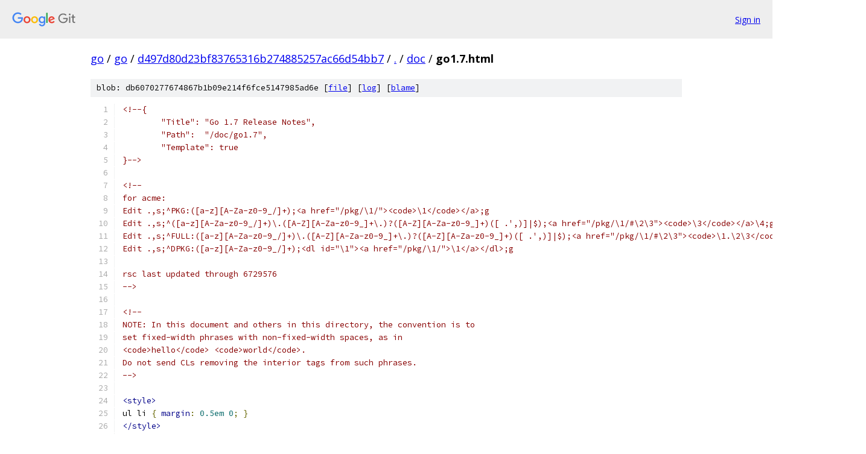

--- FILE ---
content_type: text/html; charset=utf-8
request_url: https://go.googlesource.com/go/+/d497d80d23bf83765316b274885257ac66d54bb7/doc/go1.7.html
body_size: 29860
content:
<!DOCTYPE html><html lang="en"><head><meta charset="utf-8"><meta name="viewport" content="width=device-width, initial-scale=1"><title>doc/go1.7.html - go - Git at Google</title><link rel="stylesheet" type="text/css" href="/+static/base.css"><link rel="stylesheet" type="text/css" href="/+static/prettify/prettify.css"><!-- default customHeadTagPart --></head><body class="Site"><header class="Site-header"><div class="Header"><a class="Header-image" href="/"><img src="//www.gstatic.com/images/branding/lockups/2x/lockup_git_color_108x24dp.png" width="108" height="24" alt="Google Git"></a><div class="Header-menu"> <a class="Header-menuItem" href="https://accounts.google.com/AccountChooser?faa=1&amp;continue=https://go.googlesource.com/login/go/%2B/d497d80d23bf83765316b274885257ac66d54bb7/doc/go1.7.html">Sign in</a> </div></div></header><div class="Site-content"><div class="Container "><div class="Breadcrumbs"><a class="Breadcrumbs-crumb" href="/?format=HTML">go</a> / <a class="Breadcrumbs-crumb" href="/go/">go</a> / <a class="Breadcrumbs-crumb" href="/go/+/d497d80d23bf83765316b274885257ac66d54bb7">d497d80d23bf83765316b274885257ac66d54bb7</a> / <a class="Breadcrumbs-crumb" href="/go/+/d497d80d23bf83765316b274885257ac66d54bb7/">.</a> / <a class="Breadcrumbs-crumb" href="/go/+/d497d80d23bf83765316b274885257ac66d54bb7/doc">doc</a> / <span class="Breadcrumbs-crumb">go1.7.html</span></div><div class="u-sha1 u-monospace BlobSha1">blob: db6070277674867b1b09e214f6fce5147985ad6e [<a href="/go/+/d497d80d23bf83765316b274885257ac66d54bb7/doc/go1.7.html">file</a>] [<a href="/go/+log/d497d80d23bf83765316b274885257ac66d54bb7/doc/go1.7.html">log</a>] [<a href="/go/+blame/d497d80d23bf83765316b274885257ac66d54bb7/doc/go1.7.html">blame</a>]</div><table class="FileContents"><tr class="u-pre u-monospace FileContents-line"><td class="u-lineNum u-noSelect FileContents-lineNum" data-line-number="1"></td><td class="FileContents-lineContents" id="1"><span class="com">&lt;!--{</span></td></tr><tr class="u-pre u-monospace FileContents-line"><td class="u-lineNum u-noSelect FileContents-lineNum" data-line-number="2"></td><td class="FileContents-lineContents" id="2"><span class="com">	&quot;Title&quot;: &quot;Go 1.7 Release Notes&quot;,</span></td></tr><tr class="u-pre u-monospace FileContents-line"><td class="u-lineNum u-noSelect FileContents-lineNum" data-line-number="3"></td><td class="FileContents-lineContents" id="3"><span class="com">	&quot;Path&quot;:  &quot;/doc/go1.7&quot;,</span></td></tr><tr class="u-pre u-monospace FileContents-line"><td class="u-lineNum u-noSelect FileContents-lineNum" data-line-number="4"></td><td class="FileContents-lineContents" id="4"><span class="com">	&quot;Template&quot;: true</span></td></tr><tr class="u-pre u-monospace FileContents-line"><td class="u-lineNum u-noSelect FileContents-lineNum" data-line-number="5"></td><td class="FileContents-lineContents" id="5"><span class="com">}--&gt;</span></td></tr><tr class="u-pre u-monospace FileContents-line"><td class="u-lineNum u-noSelect FileContents-lineNum" data-line-number="6"></td><td class="FileContents-lineContents" id="6"></td></tr><tr class="u-pre u-monospace FileContents-line"><td class="u-lineNum u-noSelect FileContents-lineNum" data-line-number="7"></td><td class="FileContents-lineContents" id="7"><span class="com">&lt;!--</span></td></tr><tr class="u-pre u-monospace FileContents-line"><td class="u-lineNum u-noSelect FileContents-lineNum" data-line-number="8"></td><td class="FileContents-lineContents" id="8"><span class="com">for acme:</span></td></tr><tr class="u-pre u-monospace FileContents-line"><td class="u-lineNum u-noSelect FileContents-lineNum" data-line-number="9"></td><td class="FileContents-lineContents" id="9"><span class="com">Edit .,s;^PKG:([a-z][A-Za-z0-9_/]+);&lt;a href=&quot;/pkg/\1/&quot;&gt;&lt;code&gt;\1&lt;/code&gt;&lt;/a&gt;;g</span></td></tr><tr class="u-pre u-monospace FileContents-line"><td class="u-lineNum u-noSelect FileContents-lineNum" data-line-number="10"></td><td class="FileContents-lineContents" id="10"><span class="com">Edit .,s;^([a-z][A-Za-z0-9_/]+)\.([A-Z][A-Za-z0-9_]+\.)?([A-Z][A-Za-z0-9_]+)([ .&#39;,)]|$);&lt;a href=&quot;/pkg/\1/#\2\3&quot;&gt;&lt;code&gt;\3&lt;/code&gt;&lt;/a&gt;\4;g</span></td></tr><tr class="u-pre u-monospace FileContents-line"><td class="u-lineNum u-noSelect FileContents-lineNum" data-line-number="11"></td><td class="FileContents-lineContents" id="11"><span class="com">Edit .,s;^FULL:([a-z][A-Za-z0-9_/]+)\.([A-Z][A-Za-z0-9_]+\.)?([A-Z][A-Za-z0-9_]+)([ .&#39;,)]|$);&lt;a href=&quot;/pkg/\1/#\2\3&quot;&gt;&lt;code&gt;\1.\2\3&lt;/code&gt;&lt;/a&gt;\4;g</span></td></tr><tr class="u-pre u-monospace FileContents-line"><td class="u-lineNum u-noSelect FileContents-lineNum" data-line-number="12"></td><td class="FileContents-lineContents" id="12"><span class="com">Edit .,s;^DPKG:([a-z][A-Za-z0-9_/]+);&lt;dl id=&quot;\1&quot;&gt;&lt;a href=&quot;/pkg/\1/&quot;&gt;\1&lt;/a&gt;&lt;/dl&gt;;g</span></td></tr><tr class="u-pre u-monospace FileContents-line"><td class="u-lineNum u-noSelect FileContents-lineNum" data-line-number="13"></td><td class="FileContents-lineContents" id="13"></td></tr><tr class="u-pre u-monospace FileContents-line"><td class="u-lineNum u-noSelect FileContents-lineNum" data-line-number="14"></td><td class="FileContents-lineContents" id="14"><span class="com">rsc last updated through 6729576</span></td></tr><tr class="u-pre u-monospace FileContents-line"><td class="u-lineNum u-noSelect FileContents-lineNum" data-line-number="15"></td><td class="FileContents-lineContents" id="15"><span class="com">--&gt;</span></td></tr><tr class="u-pre u-monospace FileContents-line"><td class="u-lineNum u-noSelect FileContents-lineNum" data-line-number="16"></td><td class="FileContents-lineContents" id="16"></td></tr><tr class="u-pre u-monospace FileContents-line"><td class="u-lineNum u-noSelect FileContents-lineNum" data-line-number="17"></td><td class="FileContents-lineContents" id="17"><span class="com">&lt;!--</span></td></tr><tr class="u-pre u-monospace FileContents-line"><td class="u-lineNum u-noSelect FileContents-lineNum" data-line-number="18"></td><td class="FileContents-lineContents" id="18"><span class="com">NOTE: In this document and others in this directory, the convention is to</span></td></tr><tr class="u-pre u-monospace FileContents-line"><td class="u-lineNum u-noSelect FileContents-lineNum" data-line-number="19"></td><td class="FileContents-lineContents" id="19"><span class="com">set fixed-width phrases with non-fixed-width spaces, as in</span></td></tr><tr class="u-pre u-monospace FileContents-line"><td class="u-lineNum u-noSelect FileContents-lineNum" data-line-number="20"></td><td class="FileContents-lineContents" id="20"><span class="com">&lt;code&gt;hello&lt;/code&gt; &lt;code&gt;world&lt;/code&gt;.</span></td></tr><tr class="u-pre u-monospace FileContents-line"><td class="u-lineNum u-noSelect FileContents-lineNum" data-line-number="21"></td><td class="FileContents-lineContents" id="21"><span class="com">Do not send CLs removing the interior tags from such phrases.</span></td></tr><tr class="u-pre u-monospace FileContents-line"><td class="u-lineNum u-noSelect FileContents-lineNum" data-line-number="22"></td><td class="FileContents-lineContents" id="22"><span class="com">--&gt;</span></td></tr><tr class="u-pre u-monospace FileContents-line"><td class="u-lineNum u-noSelect FileContents-lineNum" data-line-number="23"></td><td class="FileContents-lineContents" id="23"></td></tr><tr class="u-pre u-monospace FileContents-line"><td class="u-lineNum u-noSelect FileContents-lineNum" data-line-number="24"></td><td class="FileContents-lineContents" id="24"><span class="tag">&lt;style&gt;</span></td></tr><tr class="u-pre u-monospace FileContents-line"><td class="u-lineNum u-noSelect FileContents-lineNum" data-line-number="25"></td><td class="FileContents-lineContents" id="25"><span class="pln">ul li </span><span class="pun">{</span><span class="pln"> </span><span class="kwd">margin</span><span class="pun">:</span><span class="pln"> </span><span class="lit">0.5em</span><span class="pln"> </span><span class="lit">0</span><span class="pun">;</span><span class="pln"> </span><span class="pun">}</span></td></tr><tr class="u-pre u-monospace FileContents-line"><td class="u-lineNum u-noSelect FileContents-lineNum" data-line-number="26"></td><td class="FileContents-lineContents" id="26"><span class="tag">&lt;/style&gt;</span></td></tr><tr class="u-pre u-monospace FileContents-line"><td class="u-lineNum u-noSelect FileContents-lineNum" data-line-number="27"></td><td class="FileContents-lineContents" id="27"></td></tr><tr class="u-pre u-monospace FileContents-line"><td class="u-lineNum u-noSelect FileContents-lineNum" data-line-number="28"></td><td class="FileContents-lineContents" id="28"><span class="tag">&lt;h2</span><span class="pln"> </span><span class="atn">id</span><span class="pun">=</span><span class="atv">&quot;introduction&quot;</span><span class="tag">&gt;</span><span class="pln">Introduction to Go 1.7</span><span class="tag">&lt;/h2&gt;</span></td></tr><tr class="u-pre u-monospace FileContents-line"><td class="u-lineNum u-noSelect FileContents-lineNum" data-line-number="29"></td><td class="FileContents-lineContents" id="29"></td></tr><tr class="u-pre u-monospace FileContents-line"><td class="u-lineNum u-noSelect FileContents-lineNum" data-line-number="30"></td><td class="FileContents-lineContents" id="30"><span class="tag">&lt;p&gt;</span></td></tr><tr class="u-pre u-monospace FileContents-line"><td class="u-lineNum u-noSelect FileContents-lineNum" data-line-number="31"></td><td class="FileContents-lineContents" id="31"><span class="pln">The latest Go release, version 1.7, arrives six months after 1.6.</span></td></tr><tr class="u-pre u-monospace FileContents-line"><td class="u-lineNum u-noSelect FileContents-lineNum" data-line-number="32"></td><td class="FileContents-lineContents" id="32"><span class="pln">Most of its changes are in the implementation of the toolchain, runtime, and libraries.</span></td></tr><tr class="u-pre u-monospace FileContents-line"><td class="u-lineNum u-noSelect FileContents-lineNum" data-line-number="33"></td><td class="FileContents-lineContents" id="33"><span class="pln">There is one minor change to the language specification.</span></td></tr><tr class="u-pre u-monospace FileContents-line"><td class="u-lineNum u-noSelect FileContents-lineNum" data-line-number="34"></td><td class="FileContents-lineContents" id="34"><span class="pln">As always, the release maintains the Go 1 </span><span class="tag">&lt;a</span><span class="pln"> </span><span class="atn">href</span><span class="pun">=</span><span class="atv">&quot;/doc/go1compat.html&quot;</span><span class="tag">&gt;</span><span class="pln">promise of compatibility</span><span class="tag">&lt;/a&gt;</span><span class="pln">.</span></td></tr><tr class="u-pre u-monospace FileContents-line"><td class="u-lineNum u-noSelect FileContents-lineNum" data-line-number="35"></td><td class="FileContents-lineContents" id="35"><span class="pln">We expect almost all Go programs to continue to compile and run as before.</span></td></tr><tr class="u-pre u-monospace FileContents-line"><td class="u-lineNum u-noSelect FileContents-lineNum" data-line-number="36"></td><td class="FileContents-lineContents" id="36"><span class="tag">&lt;/p&gt;</span></td></tr><tr class="u-pre u-monospace FileContents-line"><td class="u-lineNum u-noSelect FileContents-lineNum" data-line-number="37"></td><td class="FileContents-lineContents" id="37"></td></tr><tr class="u-pre u-monospace FileContents-line"><td class="u-lineNum u-noSelect FileContents-lineNum" data-line-number="38"></td><td class="FileContents-lineContents" id="38"><span class="tag">&lt;p&gt;</span></td></tr><tr class="u-pre u-monospace FileContents-line"><td class="u-lineNum u-noSelect FileContents-lineNum" data-line-number="39"></td><td class="FileContents-lineContents" id="39"><span class="pln">The release </span><span class="tag">&lt;a</span><span class="pln"> </span><span class="atn">href</span><span class="pun">=</span><span class="atv">&quot;#ports&quot;</span><span class="tag">&gt;</span><span class="pln">adds a port to IBM LinuxOne</span><span class="tag">&lt;/a&gt;</span><span class="pln">;</span></td></tr><tr class="u-pre u-monospace FileContents-line"><td class="u-lineNum u-noSelect FileContents-lineNum" data-line-number="40"></td><td class="FileContents-lineContents" id="40"><span class="tag">&lt;a</span><span class="pln"> </span><span class="atn">href</span><span class="pun">=</span><span class="atv">&quot;#compiler&quot;</span><span class="tag">&gt;</span><span class="pln">updates the x86-64 compiler back end</span><span class="tag">&lt;/a&gt;</span><span class="pln"> to generate more efficient code;</span></td></tr><tr class="u-pre u-monospace FileContents-line"><td class="u-lineNum u-noSelect FileContents-lineNum" data-line-number="41"></td><td class="FileContents-lineContents" id="41"><span class="pln">includes the </span><span class="tag">&lt;a</span><span class="pln"> </span><span class="atn">href</span><span class="pun">=</span><span class="atv">&quot;#context&quot;</span><span class="tag">&gt;</span><span class="pln">context package</span><span class="tag">&lt;/a&gt;</span><span class="pln">, promoted from the</span></td></tr><tr class="u-pre u-monospace FileContents-line"><td class="u-lineNum u-noSelect FileContents-lineNum" data-line-number="42"></td><td class="FileContents-lineContents" id="42"><span class="tag">&lt;a</span><span class="pln"> </span><span class="atn">href</span><span class="pun">=</span><span class="atv">&quot;https://golang.org/x/net/context&quot;</span><span class="tag">&gt;</span><span class="pln">x/net subrepository</span><span class="tag">&lt;/a&gt;</span></td></tr><tr class="u-pre u-monospace FileContents-line"><td class="u-lineNum u-noSelect FileContents-lineNum" data-line-number="43"></td><td class="FileContents-lineContents" id="43"><span class="pln">and now used in the standard library;</span></td></tr><tr class="u-pre u-monospace FileContents-line"><td class="u-lineNum u-noSelect FileContents-lineNum" data-line-number="44"></td><td class="FileContents-lineContents" id="44"><span class="pln">and </span><span class="tag">&lt;a</span><span class="pln"> </span><span class="atn">href</span><span class="pun">=</span><span class="atv">&quot;#testing&quot;</span><span class="tag">&gt;</span><span class="pln">adds support in the testing package</span><span class="tag">&lt;/a&gt;</span><span class="pln"> for</span></td></tr><tr class="u-pre u-monospace FileContents-line"><td class="u-lineNum u-noSelect FileContents-lineNum" data-line-number="45"></td><td class="FileContents-lineContents" id="45"><span class="pln">creating hierarchies of tests and benchmarks.</span></td></tr><tr class="u-pre u-monospace FileContents-line"><td class="u-lineNum u-noSelect FileContents-lineNum" data-line-number="46"></td><td class="FileContents-lineContents" id="46"><span class="pln">The release also </span><span class="tag">&lt;a</span><span class="pln"> </span><span class="atn">href</span><span class="pun">=</span><span class="atv">&quot;#cmd_go&quot;</span><span class="tag">&gt;</span><span class="pln">finalizes the vendoring support</span><span class="tag">&lt;/a&gt;</span></td></tr><tr class="u-pre u-monospace FileContents-line"><td class="u-lineNum u-noSelect FileContents-lineNum" data-line-number="47"></td><td class="FileContents-lineContents" id="47"><span class="pln">started in Go 1.5, making it a standard feature.</span></td></tr><tr class="u-pre u-monospace FileContents-line"><td class="u-lineNum u-noSelect FileContents-lineNum" data-line-number="48"></td><td class="FileContents-lineContents" id="48"><span class="tag">&lt;/p&gt;</span></td></tr><tr class="u-pre u-monospace FileContents-line"><td class="u-lineNum u-noSelect FileContents-lineNum" data-line-number="49"></td><td class="FileContents-lineContents" id="49"></td></tr><tr class="u-pre u-monospace FileContents-line"><td class="u-lineNum u-noSelect FileContents-lineNum" data-line-number="50"></td><td class="FileContents-lineContents" id="50"><span class="tag">&lt;h2</span><span class="pln"> </span><span class="atn">id</span><span class="pun">=</span><span class="atv">&quot;language&quot;</span><span class="tag">&gt;</span><span class="pln">Changes to the language</span><span class="tag">&lt;/h2&gt;</span></td></tr><tr class="u-pre u-monospace FileContents-line"><td class="u-lineNum u-noSelect FileContents-lineNum" data-line-number="51"></td><td class="FileContents-lineContents" id="51"></td></tr><tr class="u-pre u-monospace FileContents-line"><td class="u-lineNum u-noSelect FileContents-lineNum" data-line-number="52"></td><td class="FileContents-lineContents" id="52"><span class="tag">&lt;p&gt;</span></td></tr><tr class="u-pre u-monospace FileContents-line"><td class="u-lineNum u-noSelect FileContents-lineNum" data-line-number="53"></td><td class="FileContents-lineContents" id="53"><span class="pln">There is one tiny language change in this release.</span></td></tr><tr class="u-pre u-monospace FileContents-line"><td class="u-lineNum u-noSelect FileContents-lineNum" data-line-number="54"></td><td class="FileContents-lineContents" id="54"><span class="pln">The section on </span><span class="tag">&lt;a</span><span class="pln"> </span><span class="atn">href</span><span class="pun">=</span><span class="atv">&quot;/ref/spec#Terminating_statements&quot;</span><span class="tag">&gt;</span><span class="pln">terminating statements</span><span class="tag">&lt;/a&gt;</span></td></tr><tr class="u-pre u-monospace FileContents-line"><td class="u-lineNum u-noSelect FileContents-lineNum" data-line-number="55"></td><td class="FileContents-lineContents" id="55"><span class="pln">clarifies that to determine whether a statement list ends in a terminating statement,</span></td></tr><tr class="u-pre u-monospace FileContents-line"><td class="u-lineNum u-noSelect FileContents-lineNum" data-line-number="56"></td><td class="FileContents-lineContents" id="56"><span class="pln">the “final non-empty statement” is considered the end,</span></td></tr><tr class="u-pre u-monospace FileContents-line"><td class="u-lineNum u-noSelect FileContents-lineNum" data-line-number="57"></td><td class="FileContents-lineContents" id="57"><span class="pln">matching the existing behavior of the gc and gccgo compiler toolchains.</span></td></tr><tr class="u-pre u-monospace FileContents-line"><td class="u-lineNum u-noSelect FileContents-lineNum" data-line-number="58"></td><td class="FileContents-lineContents" id="58"><span class="pln">In earlier releases the definition referred only to the “final statement,”</span></td></tr><tr class="u-pre u-monospace FileContents-line"><td class="u-lineNum u-noSelect FileContents-lineNum" data-line-number="59"></td><td class="FileContents-lineContents" id="59"><span class="pln">leaving the effect of trailing empty statements at the least unclear.</span></td></tr><tr class="u-pre u-monospace FileContents-line"><td class="u-lineNum u-noSelect FileContents-lineNum" data-line-number="60"></td><td class="FileContents-lineContents" id="60"><span class="pln">The </span><span class="tag">&lt;a</span><span class="pln"> </span><span class="atn">href</span><span class="pun">=</span><span class="atv">&quot;/pkg/go/types/&quot;</span><span class="tag">&gt;&lt;code&gt;</span><span class="pln">go/types</span><span class="tag">&lt;/code&gt;&lt;/a&gt;</span></td></tr><tr class="u-pre u-monospace FileContents-line"><td class="u-lineNum u-noSelect FileContents-lineNum" data-line-number="61"></td><td class="FileContents-lineContents" id="61"><span class="pln">package has been updated to match the gc and gccgo compiler toolchains</span></td></tr><tr class="u-pre u-monospace FileContents-line"><td class="u-lineNum u-noSelect FileContents-lineNum" data-line-number="62"></td><td class="FileContents-lineContents" id="62"><span class="pln">in this respect.</span></td></tr><tr class="u-pre u-monospace FileContents-line"><td class="u-lineNum u-noSelect FileContents-lineNum" data-line-number="63"></td><td class="FileContents-lineContents" id="63"><span class="pln">This change has no effect on the correctness of existing programs.</span></td></tr><tr class="u-pre u-monospace FileContents-line"><td class="u-lineNum u-noSelect FileContents-lineNum" data-line-number="64"></td><td class="FileContents-lineContents" id="64"><span class="tag">&lt;/p&gt;</span></td></tr><tr class="u-pre u-monospace FileContents-line"><td class="u-lineNum u-noSelect FileContents-lineNum" data-line-number="65"></td><td class="FileContents-lineContents" id="65"></td></tr><tr class="u-pre u-monospace FileContents-line"><td class="u-lineNum u-noSelect FileContents-lineNum" data-line-number="66"></td><td class="FileContents-lineContents" id="66"><span class="tag">&lt;h2</span><span class="pln"> </span><span class="atn">id</span><span class="pun">=</span><span class="atv">&quot;ports&quot;</span><span class="tag">&gt;</span><span class="pln">Ports</span><span class="tag">&lt;/h2&gt;</span></td></tr><tr class="u-pre u-monospace FileContents-line"><td class="u-lineNum u-noSelect FileContents-lineNum" data-line-number="67"></td><td class="FileContents-lineContents" id="67"></td></tr><tr class="u-pre u-monospace FileContents-line"><td class="u-lineNum u-noSelect FileContents-lineNum" data-line-number="68"></td><td class="FileContents-lineContents" id="68"><span class="tag">&lt;p&gt;</span></td></tr><tr class="u-pre u-monospace FileContents-line"><td class="u-lineNum u-noSelect FileContents-lineNum" data-line-number="69"></td><td class="FileContents-lineContents" id="69"><span class="pln">Go 1.7 adds support for macOS 10.12 Sierra.</span></td></tr><tr class="u-pre u-monospace FileContents-line"><td class="u-lineNum u-noSelect FileContents-lineNum" data-line-number="70"></td><td class="FileContents-lineContents" id="70"><span class="pln">Binaries built with versions of Go before 1.7 will not work</span></td></tr><tr class="u-pre u-monospace FileContents-line"><td class="u-lineNum u-noSelect FileContents-lineNum" data-line-number="71"></td><td class="FileContents-lineContents" id="71"><span class="pln">correctly on Sierra.</span></td></tr><tr class="u-pre u-monospace FileContents-line"><td class="u-lineNum u-noSelect FileContents-lineNum" data-line-number="72"></td><td class="FileContents-lineContents" id="72"><span class="tag">&lt;/p&gt;</span></td></tr><tr class="u-pre u-monospace FileContents-line"><td class="u-lineNum u-noSelect FileContents-lineNum" data-line-number="73"></td><td class="FileContents-lineContents" id="73"></td></tr><tr class="u-pre u-monospace FileContents-line"><td class="u-lineNum u-noSelect FileContents-lineNum" data-line-number="74"></td><td class="FileContents-lineContents" id="74"><span class="tag">&lt;p&gt;</span></td></tr><tr class="u-pre u-monospace FileContents-line"><td class="u-lineNum u-noSelect FileContents-lineNum" data-line-number="75"></td><td class="FileContents-lineContents" id="75"><span class="pln">Go 1.7 adds an experimental port to </span><span class="tag">&lt;a</span><span class="pln"> </span><span class="atn">href</span><span class="pun">=</span><span class="atv">&quot;https://en.wikipedia.org/wiki/Linux_on_z_Systems&quot;</span><span class="tag">&gt;</span><span class="pln">Linux on z Systems</span><span class="tag">&lt;/a&gt;</span><span class="pln"> (</span><span class="tag">&lt;code&gt;</span><span class="pln">linux/s390x</span><span class="tag">&lt;/code&gt;</span><span class="pln">)</span></td></tr><tr class="u-pre u-monospace FileContents-line"><td class="u-lineNum u-noSelect FileContents-lineNum" data-line-number="76"></td><td class="FileContents-lineContents" id="76"><span class="pln">and the beginning of a port to Plan 9 on ARM (</span><span class="tag">&lt;code&gt;</span><span class="pln">plan9/arm</span><span class="tag">&lt;/code&gt;</span><span class="pln">).</span></td></tr><tr class="u-pre u-monospace FileContents-line"><td class="u-lineNum u-noSelect FileContents-lineNum" data-line-number="77"></td><td class="FileContents-lineContents" id="77"><span class="tag">&lt;/p&gt;</span></td></tr><tr class="u-pre u-monospace FileContents-line"><td class="u-lineNum u-noSelect FileContents-lineNum" data-line-number="78"></td><td class="FileContents-lineContents" id="78"></td></tr><tr class="u-pre u-monospace FileContents-line"><td class="u-lineNum u-noSelect FileContents-lineNum" data-line-number="79"></td><td class="FileContents-lineContents" id="79"><span class="tag">&lt;p&gt;</span></td></tr><tr class="u-pre u-monospace FileContents-line"><td class="u-lineNum u-noSelect FileContents-lineNum" data-line-number="80"></td><td class="FileContents-lineContents" id="80"><span class="pln">The experimental ports to Linux on 64-bit MIPS (</span><span class="tag">&lt;code&gt;</span><span class="pln">linux/mips64</span><span class="tag">&lt;/code&gt;</span><span class="pln"> and </span><span class="tag">&lt;code&gt;</span><span class="pln">linux/mips64le</span><span class="tag">&lt;/code&gt;</span><span class="pln">)</span></td></tr><tr class="u-pre u-monospace FileContents-line"><td class="u-lineNum u-noSelect FileContents-lineNum" data-line-number="81"></td><td class="FileContents-lineContents" id="81"><span class="pln">added in Go 1.6 now have full support for cgo and external linking.</span></td></tr><tr class="u-pre u-monospace FileContents-line"><td class="u-lineNum u-noSelect FileContents-lineNum" data-line-number="82"></td><td class="FileContents-lineContents" id="82"><span class="tag">&lt;/p&gt;</span></td></tr><tr class="u-pre u-monospace FileContents-line"><td class="u-lineNum u-noSelect FileContents-lineNum" data-line-number="83"></td><td class="FileContents-lineContents" id="83"></td></tr><tr class="u-pre u-monospace FileContents-line"><td class="u-lineNum u-noSelect FileContents-lineNum" data-line-number="84"></td><td class="FileContents-lineContents" id="84"><span class="tag">&lt;p&gt;</span></td></tr><tr class="u-pre u-monospace FileContents-line"><td class="u-lineNum u-noSelect FileContents-lineNum" data-line-number="85"></td><td class="FileContents-lineContents" id="85"><span class="pln">The experimental port to Linux on little-endian 64-bit PowerPC (</span><span class="tag">&lt;code&gt;</span><span class="pln">linux/ppc64le</span><span class="tag">&lt;/code&gt;</span><span class="pln">)</span></td></tr><tr class="u-pre u-monospace FileContents-line"><td class="u-lineNum u-noSelect FileContents-lineNum" data-line-number="86"></td><td class="FileContents-lineContents" id="86"><span class="pln">now requires the POWER8 architecture or later.</span></td></tr><tr class="u-pre u-monospace FileContents-line"><td class="u-lineNum u-noSelect FileContents-lineNum" data-line-number="87"></td><td class="FileContents-lineContents" id="87"><span class="pln">Big-endian 64-bit PowerPC (</span><span class="tag">&lt;code&gt;</span><span class="pln">linux/ppc64</span><span class="tag">&lt;/code&gt;</span><span class="pln">) only requires the</span></td></tr><tr class="u-pre u-monospace FileContents-line"><td class="u-lineNum u-noSelect FileContents-lineNum" data-line-number="88"></td><td class="FileContents-lineContents" id="88"><span class="pln">POWER5 architecture.</span></td></tr><tr class="u-pre u-monospace FileContents-line"><td class="u-lineNum u-noSelect FileContents-lineNum" data-line-number="89"></td><td class="FileContents-lineContents" id="89"><span class="tag">&lt;/p&gt;</span></td></tr><tr class="u-pre u-monospace FileContents-line"><td class="u-lineNum u-noSelect FileContents-lineNum" data-line-number="90"></td><td class="FileContents-lineContents" id="90"></td></tr><tr class="u-pre u-monospace FileContents-line"><td class="u-lineNum u-noSelect FileContents-lineNum" data-line-number="91"></td><td class="FileContents-lineContents" id="91"><span class="tag">&lt;p&gt;</span></td></tr><tr class="u-pre u-monospace FileContents-line"><td class="u-lineNum u-noSelect FileContents-lineNum" data-line-number="92"></td><td class="FileContents-lineContents" id="92"><span class="pln">The OpenBSD port now requires OpenBSD 5.6 or later, for access to the </span><span class="tag">&lt;a</span><span class="pln"> </span><span class="atn">href</span><span class="pun">=</span><span class="atv">&quot;https://man.openbsd.org/getentropy.2&quot;</span><span class="tag">&gt;&lt;i&gt;</span><span class="pln">getentropy</span><span class="tag">&lt;/i&gt;</span><span class="pln">(2)</span><span class="tag">&lt;/a&gt;</span><span class="pln"> system call.</span></td></tr><tr class="u-pre u-monospace FileContents-line"><td class="u-lineNum u-noSelect FileContents-lineNum" data-line-number="93"></td><td class="FileContents-lineContents" id="93"><span class="tag">&lt;/p&gt;</span></td></tr><tr class="u-pre u-monospace FileContents-line"><td class="u-lineNum u-noSelect FileContents-lineNum" data-line-number="94"></td><td class="FileContents-lineContents" id="94"></td></tr><tr class="u-pre u-monospace FileContents-line"><td class="u-lineNum u-noSelect FileContents-lineNum" data-line-number="95"></td><td class="FileContents-lineContents" id="95"><span class="tag">&lt;h3</span><span class="pln"> </span><span class="atn">id</span><span class="pun">=</span><span class="atv">&quot;known_issues&quot;</span><span class="tag">&gt;</span><span class="pln">Known Issues</span><span class="tag">&lt;/h3&gt;</span></td></tr><tr class="u-pre u-monospace FileContents-line"><td class="u-lineNum u-noSelect FileContents-lineNum" data-line-number="96"></td><td class="FileContents-lineContents" id="96"></td></tr><tr class="u-pre u-monospace FileContents-line"><td class="u-lineNum u-noSelect FileContents-lineNum" data-line-number="97"></td><td class="FileContents-lineContents" id="97"><span class="tag">&lt;p&gt;</span></td></tr><tr class="u-pre u-monospace FileContents-line"><td class="u-lineNum u-noSelect FileContents-lineNum" data-line-number="98"></td><td class="FileContents-lineContents" id="98"><span class="pln">There are some instabilities on FreeBSD that are known but not understood.</span></td></tr><tr class="u-pre u-monospace FileContents-line"><td class="u-lineNum u-noSelect FileContents-lineNum" data-line-number="99"></td><td class="FileContents-lineContents" id="99"><span class="pln">These can lead to program crashes in rare cases.</span></td></tr><tr class="u-pre u-monospace FileContents-line"><td class="u-lineNum u-noSelect FileContents-lineNum" data-line-number="100"></td><td class="FileContents-lineContents" id="100"><span class="pln">See </span><span class="tag">&lt;a</span><span class="pln"> </span><span class="atn">href</span><span class="pun">=</span><span class="atv">&quot;https://golang.org/issue/16136&quot;</span><span class="tag">&gt;</span><span class="pln">issue 16136</span><span class="tag">&lt;/a&gt;</span><span class="pln">,</span></td></tr><tr class="u-pre u-monospace FileContents-line"><td class="u-lineNum u-noSelect FileContents-lineNum" data-line-number="101"></td><td class="FileContents-lineContents" id="101"><span class="tag">&lt;a</span><span class="pln"> </span><span class="atn">href</span><span class="pun">=</span><span class="atv">&quot;https://golang.org/issue/15658&quot;</span><span class="tag">&gt;</span><span class="pln">issue 15658</span><span class="tag">&lt;/a&gt;</span><span class="pln">,</span></td></tr><tr class="u-pre u-monospace FileContents-line"><td class="u-lineNum u-noSelect FileContents-lineNum" data-line-number="102"></td><td class="FileContents-lineContents" id="102"><span class="pln">and </span><span class="tag">&lt;a</span><span class="pln"> </span><span class="atn">href</span><span class="pun">=</span><span class="atv">&quot;https://golang.org/issue/16396&quot;</span><span class="tag">&gt;</span><span class="pln">issue 16396</span><span class="tag">&lt;/a&gt;</span><span class="pln">.</span></td></tr><tr class="u-pre u-monospace FileContents-line"><td class="u-lineNum u-noSelect FileContents-lineNum" data-line-number="103"></td><td class="FileContents-lineContents" id="103"><span class="pln">Any help in solving these FreeBSD-specific issues would be appreciated.</span></td></tr><tr class="u-pre u-monospace FileContents-line"><td class="u-lineNum u-noSelect FileContents-lineNum" data-line-number="104"></td><td class="FileContents-lineContents" id="104"><span class="tag">&lt;/p&gt;</span></td></tr><tr class="u-pre u-monospace FileContents-line"><td class="u-lineNum u-noSelect FileContents-lineNum" data-line-number="105"></td><td class="FileContents-lineContents" id="105"></td></tr><tr class="u-pre u-monospace FileContents-line"><td class="u-lineNum u-noSelect FileContents-lineNum" data-line-number="106"></td><td class="FileContents-lineContents" id="106"><span class="tag">&lt;h2</span><span class="pln"> </span><span class="atn">id</span><span class="pun">=</span><span class="atv">&quot;tools&quot;</span><span class="tag">&gt;</span><span class="pln">Tools</span><span class="tag">&lt;/h2&gt;</span></td></tr><tr class="u-pre u-monospace FileContents-line"><td class="u-lineNum u-noSelect FileContents-lineNum" data-line-number="107"></td><td class="FileContents-lineContents" id="107"></td></tr><tr class="u-pre u-monospace FileContents-line"><td class="u-lineNum u-noSelect FileContents-lineNum" data-line-number="108"></td><td class="FileContents-lineContents" id="108"><span class="tag">&lt;h3</span><span class="pln"> </span><span class="atn">id</span><span class="pun">=</span><span class="atv">&quot;cmd_asm&quot;</span><span class="tag">&gt;</span><span class="pln">Assembler</span><span class="tag">&lt;/h3&gt;</span></td></tr><tr class="u-pre u-monospace FileContents-line"><td class="u-lineNum u-noSelect FileContents-lineNum" data-line-number="109"></td><td class="FileContents-lineContents" id="109"></td></tr><tr class="u-pre u-monospace FileContents-line"><td class="u-lineNum u-noSelect FileContents-lineNum" data-line-number="110"></td><td class="FileContents-lineContents" id="110"><span class="tag">&lt;p&gt;</span></td></tr><tr class="u-pre u-monospace FileContents-line"><td class="u-lineNum u-noSelect FileContents-lineNum" data-line-number="111"></td><td class="FileContents-lineContents" id="111"><span class="pln">For 64-bit ARM systems, the vector register names have been</span></td></tr><tr class="u-pre u-monospace FileContents-line"><td class="u-lineNum u-noSelect FileContents-lineNum" data-line-number="112"></td><td class="FileContents-lineContents" id="112"><span class="pln">corrected to </span><span class="tag">&lt;code&gt;</span><span class="pln">V0</span><span class="tag">&lt;/code&gt;</span><span class="pln"> through </span><span class="tag">&lt;code&gt;</span><span class="pln">V31</span><span class="tag">&lt;/code&gt;</span><span class="pln">;</span></td></tr><tr class="u-pre u-monospace FileContents-line"><td class="u-lineNum u-noSelect FileContents-lineNum" data-line-number="113"></td><td class="FileContents-lineContents" id="113"><span class="pln">previous releases incorrectly referred to them as </span><span class="tag">&lt;code&gt;</span><span class="pln">V32</span><span class="tag">&lt;/code&gt;</span><span class="pln"> through </span><span class="tag">&lt;code&gt;</span><span class="pln">V63</span><span class="tag">&lt;/code&gt;</span><span class="pln">.</span></td></tr><tr class="u-pre u-monospace FileContents-line"><td class="u-lineNum u-noSelect FileContents-lineNum" data-line-number="114"></td><td class="FileContents-lineContents" id="114"><span class="tag">&lt;/p&gt;</span></td></tr><tr class="u-pre u-monospace FileContents-line"><td class="u-lineNum u-noSelect FileContents-lineNum" data-line-number="115"></td><td class="FileContents-lineContents" id="115"></td></tr><tr class="u-pre u-monospace FileContents-line"><td class="u-lineNum u-noSelect FileContents-lineNum" data-line-number="116"></td><td class="FileContents-lineContents" id="116"><span class="tag">&lt;p&gt;</span></td></tr><tr class="u-pre u-monospace FileContents-line"><td class="u-lineNum u-noSelect FileContents-lineNum" data-line-number="117"></td><td class="FileContents-lineContents" id="117"><span class="pln">For 64-bit x86 systems, the following instructions have been added:</span></td></tr><tr class="u-pre u-monospace FileContents-line"><td class="u-lineNum u-noSelect FileContents-lineNum" data-line-number="118"></td><td class="FileContents-lineContents" id="118"><span class="tag">&lt;code&gt;</span><span class="pln">PCMPESTRI</span><span class="tag">&lt;/code&gt;</span><span class="pln">,</span></td></tr><tr class="u-pre u-monospace FileContents-line"><td class="u-lineNum u-noSelect FileContents-lineNum" data-line-number="119"></td><td class="FileContents-lineContents" id="119"><span class="tag">&lt;code&gt;</span><span class="pln">RORXL</span><span class="tag">&lt;/code&gt;</span><span class="pln">,</span></td></tr><tr class="u-pre u-monospace FileContents-line"><td class="u-lineNum u-noSelect FileContents-lineNum" data-line-number="120"></td><td class="FileContents-lineContents" id="120"><span class="tag">&lt;code&gt;</span><span class="pln">RORXQ</span><span class="tag">&lt;/code&gt;</span><span class="pln">,</span></td></tr><tr class="u-pre u-monospace FileContents-line"><td class="u-lineNum u-noSelect FileContents-lineNum" data-line-number="121"></td><td class="FileContents-lineContents" id="121"><span class="tag">&lt;code&gt;</span><span class="pln">VINSERTI128</span><span class="tag">&lt;/code&gt;</span><span class="pln">,</span></td></tr><tr class="u-pre u-monospace FileContents-line"><td class="u-lineNum u-noSelect FileContents-lineNum" data-line-number="122"></td><td class="FileContents-lineContents" id="122"><span class="tag">&lt;code&gt;</span><span class="pln">VPADDD</span><span class="tag">&lt;/code&gt;</span><span class="pln">,</span></td></tr><tr class="u-pre u-monospace FileContents-line"><td class="u-lineNum u-noSelect FileContents-lineNum" data-line-number="123"></td><td class="FileContents-lineContents" id="123"><span class="tag">&lt;code&gt;</span><span class="pln">VPADDQ</span><span class="tag">&lt;/code&gt;</span><span class="pln">,</span></td></tr><tr class="u-pre u-monospace FileContents-line"><td class="u-lineNum u-noSelect FileContents-lineNum" data-line-number="124"></td><td class="FileContents-lineContents" id="124"><span class="tag">&lt;code&gt;</span><span class="pln">VPALIGNR</span><span class="tag">&lt;/code&gt;</span><span class="pln">,</span></td></tr><tr class="u-pre u-monospace FileContents-line"><td class="u-lineNum u-noSelect FileContents-lineNum" data-line-number="125"></td><td class="FileContents-lineContents" id="125"><span class="tag">&lt;code&gt;</span><span class="pln">VPBLENDD</span><span class="tag">&lt;/code&gt;</span><span class="pln">,</span></td></tr><tr class="u-pre u-monospace FileContents-line"><td class="u-lineNum u-noSelect FileContents-lineNum" data-line-number="126"></td><td class="FileContents-lineContents" id="126"><span class="tag">&lt;code&gt;</span><span class="pln">VPERM2F128</span><span class="tag">&lt;/code&gt;</span><span class="pln">,</span></td></tr><tr class="u-pre u-monospace FileContents-line"><td class="u-lineNum u-noSelect FileContents-lineNum" data-line-number="127"></td><td class="FileContents-lineContents" id="127"><span class="tag">&lt;code&gt;</span><span class="pln">VPERM2I128</span><span class="tag">&lt;/code&gt;</span><span class="pln">,</span></td></tr><tr class="u-pre u-monospace FileContents-line"><td class="u-lineNum u-noSelect FileContents-lineNum" data-line-number="128"></td><td class="FileContents-lineContents" id="128"><span class="tag">&lt;code&gt;</span><span class="pln">VPOR</span><span class="tag">&lt;/code&gt;</span><span class="pln">,</span></td></tr><tr class="u-pre u-monospace FileContents-line"><td class="u-lineNum u-noSelect FileContents-lineNum" data-line-number="129"></td><td class="FileContents-lineContents" id="129"><span class="tag">&lt;code&gt;</span><span class="pln">VPSHUFB</span><span class="tag">&lt;/code&gt;</span><span class="pln">,</span></td></tr><tr class="u-pre u-monospace FileContents-line"><td class="u-lineNum u-noSelect FileContents-lineNum" data-line-number="130"></td><td class="FileContents-lineContents" id="130"><span class="tag">&lt;code&gt;</span><span class="pln">VPSHUFD</span><span class="tag">&lt;/code&gt;</span><span class="pln">,</span></td></tr><tr class="u-pre u-monospace FileContents-line"><td class="u-lineNum u-noSelect FileContents-lineNum" data-line-number="131"></td><td class="FileContents-lineContents" id="131"><span class="tag">&lt;code&gt;</span><span class="pln">VPSLLD</span><span class="tag">&lt;/code&gt;</span><span class="pln">,</span></td></tr><tr class="u-pre u-monospace FileContents-line"><td class="u-lineNum u-noSelect FileContents-lineNum" data-line-number="132"></td><td class="FileContents-lineContents" id="132"><span class="tag">&lt;code&gt;</span><span class="pln">VPSLLDQ</span><span class="tag">&lt;/code&gt;</span><span class="pln">,</span></td></tr><tr class="u-pre u-monospace FileContents-line"><td class="u-lineNum u-noSelect FileContents-lineNum" data-line-number="133"></td><td class="FileContents-lineContents" id="133"><span class="tag">&lt;code&gt;</span><span class="pln">VPSLLQ</span><span class="tag">&lt;/code&gt;</span><span class="pln">,</span></td></tr><tr class="u-pre u-monospace FileContents-line"><td class="u-lineNum u-noSelect FileContents-lineNum" data-line-number="134"></td><td class="FileContents-lineContents" id="134"><span class="tag">&lt;code&gt;</span><span class="pln">VPSRLD</span><span class="tag">&lt;/code&gt;</span><span class="pln">,</span></td></tr><tr class="u-pre u-monospace FileContents-line"><td class="u-lineNum u-noSelect FileContents-lineNum" data-line-number="135"></td><td class="FileContents-lineContents" id="135"><span class="tag">&lt;code&gt;</span><span class="pln">VPSRLDQ</span><span class="tag">&lt;/code&gt;</span><span class="pln">,</span></td></tr><tr class="u-pre u-monospace FileContents-line"><td class="u-lineNum u-noSelect FileContents-lineNum" data-line-number="136"></td><td class="FileContents-lineContents" id="136"><span class="pln">and</span></td></tr><tr class="u-pre u-monospace FileContents-line"><td class="u-lineNum u-noSelect FileContents-lineNum" data-line-number="137"></td><td class="FileContents-lineContents" id="137"><span class="tag">&lt;code&gt;</span><span class="pln">VPSRLQ</span><span class="tag">&lt;/code&gt;</span><span class="pln">.</span></td></tr><tr class="u-pre u-monospace FileContents-line"><td class="u-lineNum u-noSelect FileContents-lineNum" data-line-number="138"></td><td class="FileContents-lineContents" id="138"><span class="tag">&lt;/p&gt;</span></td></tr><tr class="u-pre u-monospace FileContents-line"><td class="u-lineNum u-noSelect FileContents-lineNum" data-line-number="139"></td><td class="FileContents-lineContents" id="139"></td></tr><tr class="u-pre u-monospace FileContents-line"><td class="u-lineNum u-noSelect FileContents-lineNum" data-line-number="140"></td><td class="FileContents-lineContents" id="140"><span class="tag">&lt;h3</span><span class="pln"> </span><span class="atn">id</span><span class="pun">=</span><span class="atv">&quot;compiler&quot;</span><span class="tag">&gt;</span><span class="pln">Compiler Toolchain</span><span class="tag">&lt;/h3&gt;</span></td></tr><tr class="u-pre u-monospace FileContents-line"><td class="u-lineNum u-noSelect FileContents-lineNum" data-line-number="141"></td><td class="FileContents-lineContents" id="141"></td></tr><tr class="u-pre u-monospace FileContents-line"><td class="u-lineNum u-noSelect FileContents-lineNum" data-line-number="142"></td><td class="FileContents-lineContents" id="142"><span class="tag">&lt;p&gt;</span></td></tr><tr class="u-pre u-monospace FileContents-line"><td class="u-lineNum u-noSelect FileContents-lineNum" data-line-number="143"></td><td class="FileContents-lineContents" id="143"><span class="pln">This release includes a new code generation back end for 64-bit x86 systems,</span></td></tr><tr class="u-pre u-monospace FileContents-line"><td class="u-lineNum u-noSelect FileContents-lineNum" data-line-number="144"></td><td class="FileContents-lineContents" id="144"><span class="pln">following a </span><span class="tag">&lt;a</span><span class="pln"> </span><span class="atn">href</span><span class="pun">=</span><span class="atv">&quot;https://golang.org/s/go17ssa&quot;</span><span class="tag">&gt;</span><span class="pln">proposal from 2015</span><span class="tag">&lt;/a&gt;</span></td></tr><tr class="u-pre u-monospace FileContents-line"><td class="u-lineNum u-noSelect FileContents-lineNum" data-line-number="145"></td><td class="FileContents-lineContents" id="145"><span class="pln">that has been under development since then.</span></td></tr><tr class="u-pre u-monospace FileContents-line"><td class="u-lineNum u-noSelect FileContents-lineNum" data-line-number="146"></td><td class="FileContents-lineContents" id="146"><span class="pln">The new back end, based on</span></td></tr><tr class="u-pre u-monospace FileContents-line"><td class="u-lineNum u-noSelect FileContents-lineNum" data-line-number="147"></td><td class="FileContents-lineContents" id="147"><span class="tag">&lt;a</span><span class="pln"> </span><span class="atn">href</span><span class="pun">=</span><span class="atv">&quot;https://en.wikipedia.org/wiki/Static_single_assignment_form&quot;</span><span class="tag">&gt;</span><span class="pln">SSA</span><span class="tag">&lt;/a&gt;</span><span class="pln">,</span></td></tr><tr class="u-pre u-monospace FileContents-line"><td class="u-lineNum u-noSelect FileContents-lineNum" data-line-number="148"></td><td class="FileContents-lineContents" id="148"><span class="pln">generates more compact, more efficient code</span></td></tr><tr class="u-pre u-monospace FileContents-line"><td class="u-lineNum u-noSelect FileContents-lineNum" data-line-number="149"></td><td class="FileContents-lineContents" id="149"><span class="pln">and provides a better platform for optimizations</span></td></tr><tr class="u-pre u-monospace FileContents-line"><td class="u-lineNum u-noSelect FileContents-lineNum" data-line-number="150"></td><td class="FileContents-lineContents" id="150"><span class="pln">such as bounds check elimination.</span></td></tr><tr class="u-pre u-monospace FileContents-line"><td class="u-lineNum u-noSelect FileContents-lineNum" data-line-number="151"></td><td class="FileContents-lineContents" id="151"><span class="pln">The new back end reduces the CPU time required by</span></td></tr><tr class="u-pre u-monospace FileContents-line"><td class="u-lineNum u-noSelect FileContents-lineNum" data-line-number="152"></td><td class="FileContents-lineContents" id="152"><span class="tag">&lt;a</span><span class="pln"> </span><span class="atn">href</span><span class="pun">=</span><span class="atv">&quot;https://golang.org/test/bench/go1/&quot;</span><span class="tag">&gt;</span><span class="pln">our benchmark programs</span><span class="tag">&lt;/a&gt;</span><span class="pln"> by 5-35%.</span></td></tr><tr class="u-pre u-monospace FileContents-line"><td class="u-lineNum u-noSelect FileContents-lineNum" data-line-number="153"></td><td class="FileContents-lineContents" id="153"><span class="tag">&lt;/p&gt;</span></td></tr><tr class="u-pre u-monospace FileContents-line"><td class="u-lineNum u-noSelect FileContents-lineNum" data-line-number="154"></td><td class="FileContents-lineContents" id="154"></td></tr><tr class="u-pre u-monospace FileContents-line"><td class="u-lineNum u-noSelect FileContents-lineNum" data-line-number="155"></td><td class="FileContents-lineContents" id="155"><span class="tag">&lt;p&gt;</span></td></tr><tr class="u-pre u-monospace FileContents-line"><td class="u-lineNum u-noSelect FileContents-lineNum" data-line-number="156"></td><td class="FileContents-lineContents" id="156"><span class="pln">For this release, the new back end can be disabled by passing</span></td></tr><tr class="u-pre u-monospace FileContents-line"><td class="u-lineNum u-noSelect FileContents-lineNum" data-line-number="157"></td><td class="FileContents-lineContents" id="157"><span class="tag">&lt;code&gt;</span><span class="pln">-ssa=0</span><span class="tag">&lt;/code&gt;</span><span class="pln"> to the compiler.</span></td></tr><tr class="u-pre u-monospace FileContents-line"><td class="u-lineNum u-noSelect FileContents-lineNum" data-line-number="158"></td><td class="FileContents-lineContents" id="158"><span class="pln">If you find that your program compiles or runs successfully</span></td></tr><tr class="u-pre u-monospace FileContents-line"><td class="u-lineNum u-noSelect FileContents-lineNum" data-line-number="159"></td><td class="FileContents-lineContents" id="159"><span class="pln">only with the new back end disabled, please</span></td></tr><tr class="u-pre u-monospace FileContents-line"><td class="u-lineNum u-noSelect FileContents-lineNum" data-line-number="160"></td><td class="FileContents-lineContents" id="160"><span class="tag">&lt;a</span><span class="pln"> </span><span class="atn">href</span><span class="pun">=</span><span class="atv">&quot;https://golang.org/issue/new&quot;</span><span class="tag">&gt;</span><span class="pln">file a bug report</span><span class="tag">&lt;/a&gt;</span><span class="pln">.</span></td></tr><tr class="u-pre u-monospace FileContents-line"><td class="u-lineNum u-noSelect FileContents-lineNum" data-line-number="161"></td><td class="FileContents-lineContents" id="161"><span class="tag">&lt;/p&gt;</span></td></tr><tr class="u-pre u-monospace FileContents-line"><td class="u-lineNum u-noSelect FileContents-lineNum" data-line-number="162"></td><td class="FileContents-lineContents" id="162"></td></tr><tr class="u-pre u-monospace FileContents-line"><td class="u-lineNum u-noSelect FileContents-lineNum" data-line-number="163"></td><td class="FileContents-lineContents" id="163"><span class="tag">&lt;p&gt;</span></td></tr><tr class="u-pre u-monospace FileContents-line"><td class="u-lineNum u-noSelect FileContents-lineNum" data-line-number="164"></td><td class="FileContents-lineContents" id="164"><span class="pln">The format of exported metadata written by the compiler in package archives has changed:</span></td></tr><tr class="u-pre u-monospace FileContents-line"><td class="u-lineNum u-noSelect FileContents-lineNum" data-line-number="165"></td><td class="FileContents-lineContents" id="165"><span class="pln">the old textual format has been replaced by a more compact binary format.</span></td></tr><tr class="u-pre u-monospace FileContents-line"><td class="u-lineNum u-noSelect FileContents-lineNum" data-line-number="166"></td><td class="FileContents-lineContents" id="166"><span class="pln">This results in somewhat smaller package archives and fixes a few</span></td></tr><tr class="u-pre u-monospace FileContents-line"><td class="u-lineNum u-noSelect FileContents-lineNum" data-line-number="167"></td><td class="FileContents-lineContents" id="167"><span class="pln">long-standing corner case bugs.</span></td></tr><tr class="u-pre u-monospace FileContents-line"><td class="u-lineNum u-noSelect FileContents-lineNum" data-line-number="168"></td><td class="FileContents-lineContents" id="168"><span class="tag">&lt;/p&gt;</span></td></tr><tr class="u-pre u-monospace FileContents-line"><td class="u-lineNum u-noSelect FileContents-lineNum" data-line-number="169"></td><td class="FileContents-lineContents" id="169"></td></tr><tr class="u-pre u-monospace FileContents-line"><td class="u-lineNum u-noSelect FileContents-lineNum" data-line-number="170"></td><td class="FileContents-lineContents" id="170"><span class="tag">&lt;p&gt;</span></td></tr><tr class="u-pre u-monospace FileContents-line"><td class="u-lineNum u-noSelect FileContents-lineNum" data-line-number="171"></td><td class="FileContents-lineContents" id="171"><span class="pln">For this release, the new export format can be disabled by passing</span></td></tr><tr class="u-pre u-monospace FileContents-line"><td class="u-lineNum u-noSelect FileContents-lineNum" data-line-number="172"></td><td class="FileContents-lineContents" id="172"><span class="tag">&lt;code&gt;</span><span class="pln">-newexport=0</span><span class="tag">&lt;/code&gt;</span><span class="pln"> to the compiler.</span></td></tr><tr class="u-pre u-monospace FileContents-line"><td class="u-lineNum u-noSelect FileContents-lineNum" data-line-number="173"></td><td class="FileContents-lineContents" id="173"><span class="pln">If you find that your program compiles or runs successfully</span></td></tr><tr class="u-pre u-monospace FileContents-line"><td class="u-lineNum u-noSelect FileContents-lineNum" data-line-number="174"></td><td class="FileContents-lineContents" id="174"><span class="pln">only with the new export format disabled, please</span></td></tr><tr class="u-pre u-monospace FileContents-line"><td class="u-lineNum u-noSelect FileContents-lineNum" data-line-number="175"></td><td class="FileContents-lineContents" id="175"><span class="tag">&lt;a</span><span class="pln"> </span><span class="atn">href</span><span class="pun">=</span><span class="atv">&quot;https://golang.org/issue/new&quot;</span><span class="tag">&gt;</span><span class="pln">file a bug report</span><span class="tag">&lt;/a&gt;</span><span class="pln">.</span></td></tr><tr class="u-pre u-monospace FileContents-line"><td class="u-lineNum u-noSelect FileContents-lineNum" data-line-number="176"></td><td class="FileContents-lineContents" id="176"><span class="tag">&lt;/p&gt;</span></td></tr><tr class="u-pre u-monospace FileContents-line"><td class="u-lineNum u-noSelect FileContents-lineNum" data-line-number="177"></td><td class="FileContents-lineContents" id="177"></td></tr><tr class="u-pre u-monospace FileContents-line"><td class="u-lineNum u-noSelect FileContents-lineNum" data-line-number="178"></td><td class="FileContents-lineContents" id="178"><span class="tag">&lt;p&gt;</span></td></tr><tr class="u-pre u-monospace FileContents-line"><td class="u-lineNum u-noSelect FileContents-lineNum" data-line-number="179"></td><td class="FileContents-lineContents" id="179"><span class="pln">The linker&#39;s </span><span class="tag">&lt;code&gt;</span><span class="pln">-X</span><span class="tag">&lt;/code&gt;</span><span class="pln"> option no longer supports the unusual two-argument form</span></td></tr><tr class="u-pre u-monospace FileContents-line"><td class="u-lineNum u-noSelect FileContents-lineNum" data-line-number="180"></td><td class="FileContents-lineContents" id="180"><span class="tag">&lt;code&gt;</span><span class="pln">-X</span><span class="tag">&lt;/code&gt;</span><span class="pln"> </span><span class="tag">&lt;code&gt;</span><span class="pln">name</span><span class="tag">&lt;/code&gt;</span><span class="pln"> </span><span class="tag">&lt;code&gt;</span><span class="pln">value</span><span class="tag">&lt;/code&gt;</span><span class="pln">,</span></td></tr><tr class="u-pre u-monospace FileContents-line"><td class="u-lineNum u-noSelect FileContents-lineNum" data-line-number="181"></td><td class="FileContents-lineContents" id="181"><span class="pln">as </span><span class="tag">&lt;a</span><span class="pln"> </span><span class="atn">href</span><span class="pun">=</span><span class="atv">&quot;/doc/go1.6#compiler&quot;</span><span class="tag">&gt;</span><span class="pln">announced</span><span class="tag">&lt;/a&gt;</span><span class="pln"> in the Go 1.6 release</span></td></tr><tr class="u-pre u-monospace FileContents-line"><td class="u-lineNum u-noSelect FileContents-lineNum" data-line-number="182"></td><td class="FileContents-lineContents" id="182"><span class="pln">and in warnings printed by the linker.</span></td></tr><tr class="u-pre u-monospace FileContents-line"><td class="u-lineNum u-noSelect FileContents-lineNum" data-line-number="183"></td><td class="FileContents-lineContents" id="183"><span class="pln">Use </span><span class="tag">&lt;code&gt;</span><span class="pln">-X</span><span class="tag">&lt;/code&gt;</span><span class="pln"> </span><span class="tag">&lt;code&gt;</span><span class="pln">name=value</span><span class="tag">&lt;/code&gt;</span><span class="pln"> instead.</span></td></tr><tr class="u-pre u-monospace FileContents-line"><td class="u-lineNum u-noSelect FileContents-lineNum" data-line-number="184"></td><td class="FileContents-lineContents" id="184"><span class="tag">&lt;/p&gt;</span></td></tr><tr class="u-pre u-monospace FileContents-line"><td class="u-lineNum u-noSelect FileContents-lineNum" data-line-number="185"></td><td class="FileContents-lineContents" id="185"></td></tr><tr class="u-pre u-monospace FileContents-line"><td class="u-lineNum u-noSelect FileContents-lineNum" data-line-number="186"></td><td class="FileContents-lineContents" id="186"><span class="tag">&lt;p&gt;</span></td></tr><tr class="u-pre u-monospace FileContents-line"><td class="u-lineNum u-noSelect FileContents-lineNum" data-line-number="187"></td><td class="FileContents-lineContents" id="187"><span class="pln">The compiler and linker have been optimized and run significantly faster in this release than in Go 1.6,</span></td></tr><tr class="u-pre u-monospace FileContents-line"><td class="u-lineNum u-noSelect FileContents-lineNum" data-line-number="188"></td><td class="FileContents-lineContents" id="188"><span class="pln">although they are still slower than we would like and will continue to be optimized in future releases.</span></td></tr><tr class="u-pre u-monospace FileContents-line"><td class="u-lineNum u-noSelect FileContents-lineNum" data-line-number="189"></td><td class="FileContents-lineContents" id="189"><span class="tag">&lt;/p&gt;</span></td></tr><tr class="u-pre u-monospace FileContents-line"><td class="u-lineNum u-noSelect FileContents-lineNum" data-line-number="190"></td><td class="FileContents-lineContents" id="190"></td></tr><tr class="u-pre u-monospace FileContents-line"><td class="u-lineNum u-noSelect FileContents-lineNum" data-line-number="191"></td><td class="FileContents-lineContents" id="191"><span class="tag">&lt;p&gt;</span></td></tr><tr class="u-pre u-monospace FileContents-line"><td class="u-lineNum u-noSelect FileContents-lineNum" data-line-number="192"></td><td class="FileContents-lineContents" id="192"><span class="pln">Due to changes across the compiler toolchain and standard library,</span></td></tr><tr class="u-pre u-monospace FileContents-line"><td class="u-lineNum u-noSelect FileContents-lineNum" data-line-number="193"></td><td class="FileContents-lineContents" id="193"><span class="pln">binaries built with this release should typically be smaller than binaries</span></td></tr><tr class="u-pre u-monospace FileContents-line"><td class="u-lineNum u-noSelect FileContents-lineNum" data-line-number="194"></td><td class="FileContents-lineContents" id="194"><span class="pln">built with Go 1.6,</span></td></tr><tr class="u-pre u-monospace FileContents-line"><td class="u-lineNum u-noSelect FileContents-lineNum" data-line-number="195"></td><td class="FileContents-lineContents" id="195"><span class="pln">sometimes by as much as 20-30%.</span></td></tr><tr class="u-pre u-monospace FileContents-line"><td class="u-lineNum u-noSelect FileContents-lineNum" data-line-number="196"></td><td class="FileContents-lineContents" id="196"><span class="tag">&lt;/p&gt;</span></td></tr><tr class="u-pre u-monospace FileContents-line"><td class="u-lineNum u-noSelect FileContents-lineNum" data-line-number="197"></td><td class="FileContents-lineContents" id="197"></td></tr><tr class="u-pre u-monospace FileContents-line"><td class="u-lineNum u-noSelect FileContents-lineNum" data-line-number="198"></td><td class="FileContents-lineContents" id="198"><span class="tag">&lt;p&gt;</span></td></tr><tr class="u-pre u-monospace FileContents-line"><td class="u-lineNum u-noSelect FileContents-lineNum" data-line-number="199"></td><td class="FileContents-lineContents" id="199"><span class="pln">On x86-64 systems, Go programs now maintain stack frame pointers</span></td></tr><tr class="u-pre u-monospace FileContents-line"><td class="u-lineNum u-noSelect FileContents-lineNum" data-line-number="200"></td><td class="FileContents-lineContents" id="200"><span class="pln">as expected by profiling tools like Linux&#39;s perf and Intel&#39;s VTune,</span></td></tr><tr class="u-pre u-monospace FileContents-line"><td class="u-lineNum u-noSelect FileContents-lineNum" data-line-number="201"></td><td class="FileContents-lineContents" id="201"><span class="pln">making it easier to analyze and optimize Go programs using these tools.</span></td></tr><tr class="u-pre u-monospace FileContents-line"><td class="u-lineNum u-noSelect FileContents-lineNum" data-line-number="202"></td><td class="FileContents-lineContents" id="202"><span class="pln">The frame pointer maintenance has a small run-time overhead that varies</span></td></tr><tr class="u-pre u-monospace FileContents-line"><td class="u-lineNum u-noSelect FileContents-lineNum" data-line-number="203"></td><td class="FileContents-lineContents" id="203"><span class="pln">but averages around 2%. We hope to reduce this cost in future releases.</span></td></tr><tr class="u-pre u-monospace FileContents-line"><td class="u-lineNum u-noSelect FileContents-lineNum" data-line-number="204"></td><td class="FileContents-lineContents" id="204"><span class="pln">To build a toolchain that does not use frame pointers, set</span></td></tr><tr class="u-pre u-monospace FileContents-line"><td class="u-lineNum u-noSelect FileContents-lineNum" data-line-number="205"></td><td class="FileContents-lineContents" id="205"><span class="tag">&lt;code&gt;</span><span class="pln">GOEXPERIMENT=noframepointer</span><span class="tag">&lt;/code&gt;</span><span class="pln"> when running</span></td></tr><tr class="u-pre u-monospace FileContents-line"><td class="u-lineNum u-noSelect FileContents-lineNum" data-line-number="206"></td><td class="FileContents-lineContents" id="206"><span class="tag">&lt;code&gt;</span><span class="pln">make.bash</span><span class="tag">&lt;/code&gt;</span><span class="pln">, </span><span class="tag">&lt;code&gt;</span><span class="pln">make.bat</span><span class="tag">&lt;/code&gt;</span><span class="pln">, or </span><span class="tag">&lt;code&gt;</span><span class="pln">make.rc</span><span class="tag">&lt;/code&gt;</span><span class="pln">.</span></td></tr><tr class="u-pre u-monospace FileContents-line"><td class="u-lineNum u-noSelect FileContents-lineNum" data-line-number="207"></td><td class="FileContents-lineContents" id="207"><span class="tag">&lt;/p&gt;</span></td></tr><tr class="u-pre u-monospace FileContents-line"><td class="u-lineNum u-noSelect FileContents-lineNum" data-line-number="208"></td><td class="FileContents-lineContents" id="208"></td></tr><tr class="u-pre u-monospace FileContents-line"><td class="u-lineNum u-noSelect FileContents-lineNum" data-line-number="209"></td><td class="FileContents-lineContents" id="209"><span class="tag">&lt;h3</span><span class="pln"> </span><span class="atn">id</span><span class="pun">=</span><span class="atv">&quot;cmd_cgo&quot;</span><span class="tag">&gt;</span><span class="pln">Cgo</span><span class="tag">&lt;/h3&gt;</span></td></tr><tr class="u-pre u-monospace FileContents-line"><td class="u-lineNum u-noSelect FileContents-lineNum" data-line-number="210"></td><td class="FileContents-lineContents" id="210"></td></tr><tr class="u-pre u-monospace FileContents-line"><td class="u-lineNum u-noSelect FileContents-lineNum" data-line-number="211"></td><td class="FileContents-lineContents" id="211"><span class="tag">&lt;p&gt;</span></td></tr><tr class="u-pre u-monospace FileContents-line"><td class="u-lineNum u-noSelect FileContents-lineNum" data-line-number="212"></td><td class="FileContents-lineContents" id="212"><span class="pln">Packages using </span><span class="tag">&lt;a</span><span class="pln"> </span><span class="atn">href</span><span class="pun">=</span><span class="atv">&quot;/cmd/cgo/&quot;</span><span class="tag">&gt;</span><span class="pln">cgo</span><span class="tag">&lt;/a&gt;</span><span class="pln"> may now include</span></td></tr><tr class="u-pre u-monospace FileContents-line"><td class="u-lineNum u-noSelect FileContents-lineNum" data-line-number="213"></td><td class="FileContents-lineContents" id="213"><span class="pln">Fortran source files (in addition to C, C++, Objective C, and SWIG),</span></td></tr><tr class="u-pre u-monospace FileContents-line"><td class="u-lineNum u-noSelect FileContents-lineNum" data-line-number="214"></td><td class="FileContents-lineContents" id="214"><span class="pln">although the Go bindings must still use C language APIs.</span></td></tr><tr class="u-pre u-monospace FileContents-line"><td class="u-lineNum u-noSelect FileContents-lineNum" data-line-number="215"></td><td class="FileContents-lineContents" id="215"><span class="tag">&lt;/p&gt;</span></td></tr><tr class="u-pre u-monospace FileContents-line"><td class="u-lineNum u-noSelect FileContents-lineNum" data-line-number="216"></td><td class="FileContents-lineContents" id="216"></td></tr><tr class="u-pre u-monospace FileContents-line"><td class="u-lineNum u-noSelect FileContents-lineNum" data-line-number="217"></td><td class="FileContents-lineContents" id="217"><span class="tag">&lt;p&gt;</span></td></tr><tr class="u-pre u-monospace FileContents-line"><td class="u-lineNum u-noSelect FileContents-lineNum" data-line-number="218"></td><td class="FileContents-lineContents" id="218"><span class="pln">Go bindings may now use a new helper function </span><span class="tag">&lt;code&gt;</span><span class="pln">C.CBytes</span><span class="tag">&lt;/code&gt;</span><span class="pln">.</span></td></tr><tr class="u-pre u-monospace FileContents-line"><td class="u-lineNum u-noSelect FileContents-lineNum" data-line-number="219"></td><td class="FileContents-lineContents" id="219"><span class="pln">In contrast to </span><span class="tag">&lt;code&gt;</span><span class="pln">C.CString</span><span class="tag">&lt;/code&gt;</span><span class="pln">, which takes a Go </span><span class="tag">&lt;code&gt;</span><span class="pln">string</span><span class="tag">&lt;/code&gt;</span></td></tr><tr class="u-pre u-monospace FileContents-line"><td class="u-lineNum u-noSelect FileContents-lineNum" data-line-number="220"></td><td class="FileContents-lineContents" id="220"><span class="pln">and returns a </span><span class="tag">&lt;code&gt;</span><span class="pln">*C.byte</span><span class="tag">&lt;/code&gt;</span><span class="pln"> (a C </span><span class="tag">&lt;code&gt;</span><span class="pln">char*</span><span class="tag">&lt;/code&gt;</span><span class="pln">),</span></td></tr><tr class="u-pre u-monospace FileContents-line"><td class="u-lineNum u-noSelect FileContents-lineNum" data-line-number="221"></td><td class="FileContents-lineContents" id="221"><span class="tag">&lt;code&gt;</span><span class="pln">C.CBytes</span><span class="tag">&lt;/code&gt;</span><span class="pln"> takes a Go </span><span class="tag">&lt;code&gt;</span><span class="pln">[]byte</span><span class="tag">&lt;/code&gt;</span></td></tr><tr class="u-pre u-monospace FileContents-line"><td class="u-lineNum u-noSelect FileContents-lineNum" data-line-number="222"></td><td class="FileContents-lineContents" id="222"><span class="pln">and returns an </span><span class="tag">&lt;code&gt;</span><span class="pln">unsafe.Pointer</span><span class="tag">&lt;/code&gt;</span><span class="pln"> (a C </span><span class="tag">&lt;code&gt;</span><span class="pln">void*</span><span class="tag">&lt;/code&gt;</span><span class="pln">).</span></td></tr><tr class="u-pre u-monospace FileContents-line"><td class="u-lineNum u-noSelect FileContents-lineNum" data-line-number="223"></td><td class="FileContents-lineContents" id="223"><span class="tag">&lt;/p&gt;</span></td></tr><tr class="u-pre u-monospace FileContents-line"><td class="u-lineNum u-noSelect FileContents-lineNum" data-line-number="224"></td><td class="FileContents-lineContents" id="224"></td></tr><tr class="u-pre u-monospace FileContents-line"><td class="u-lineNum u-noSelect FileContents-lineNum" data-line-number="225"></td><td class="FileContents-lineContents" id="225"><span class="tag">&lt;p&gt;</span></td></tr><tr class="u-pre u-monospace FileContents-line"><td class="u-lineNum u-noSelect FileContents-lineNum" data-line-number="226"></td><td class="FileContents-lineContents" id="226"><span class="pln">Packages and binaries built using </span><span class="tag">&lt;code&gt;</span><span class="pln">cgo</span><span class="tag">&lt;/code&gt;</span><span class="pln"> have in past releases</span></td></tr><tr class="u-pre u-monospace FileContents-line"><td class="u-lineNum u-noSelect FileContents-lineNum" data-line-number="227"></td><td class="FileContents-lineContents" id="227"><span class="pln">produced different output on each build,</span></td></tr><tr class="u-pre u-monospace FileContents-line"><td class="u-lineNum u-noSelect FileContents-lineNum" data-line-number="228"></td><td class="FileContents-lineContents" id="228"><span class="pln">due to the embedding of temporary directory names.</span></td></tr><tr class="u-pre u-monospace FileContents-line"><td class="u-lineNum u-noSelect FileContents-lineNum" data-line-number="229"></td><td class="FileContents-lineContents" id="229"><span class="pln">When using this release with</span></td></tr><tr class="u-pre u-monospace FileContents-line"><td class="u-lineNum u-noSelect FileContents-lineNum" data-line-number="230"></td><td class="FileContents-lineContents" id="230"><span class="pln">new enough versions of GCC or Clang</span></td></tr><tr class="u-pre u-monospace FileContents-line"><td class="u-lineNum u-noSelect FileContents-lineNum" data-line-number="231"></td><td class="FileContents-lineContents" id="231"><span class="pln">(those that support the </span><span class="tag">&lt;code&gt;</span><span class="pln">-fdebug-prefix-map</span><span class="tag">&lt;/code&gt;</span><span class="pln"> option),</span></td></tr><tr class="u-pre u-monospace FileContents-line"><td class="u-lineNum u-noSelect FileContents-lineNum" data-line-number="232"></td><td class="FileContents-lineContents" id="232"><span class="pln">those builds should finally be deterministic.</span></td></tr><tr class="u-pre u-monospace FileContents-line"><td class="u-lineNum u-noSelect FileContents-lineNum" data-line-number="233"></td><td class="FileContents-lineContents" id="233"><span class="tag">&lt;/p&gt;</span></td></tr><tr class="u-pre u-monospace FileContents-line"><td class="u-lineNum u-noSelect FileContents-lineNum" data-line-number="234"></td><td class="FileContents-lineContents" id="234"></td></tr><tr class="u-pre u-monospace FileContents-line"><td class="u-lineNum u-noSelect FileContents-lineNum" data-line-number="235"></td><td class="FileContents-lineContents" id="235"><span class="tag">&lt;h3</span><span class="pln"> </span><span class="atn">id</span><span class="pun">=</span><span class="atv">&quot;gccgo&quot;</span><span class="tag">&gt;</span><span class="pln">Gccgo</span><span class="tag">&lt;/h3&gt;</span></td></tr><tr class="u-pre u-monospace FileContents-line"><td class="u-lineNum u-noSelect FileContents-lineNum" data-line-number="236"></td><td class="FileContents-lineContents" id="236"></td></tr><tr class="u-pre u-monospace FileContents-line"><td class="u-lineNum u-noSelect FileContents-lineNum" data-line-number="237"></td><td class="FileContents-lineContents" id="237"><span class="tag">&lt;p&gt;</span></td></tr><tr class="u-pre u-monospace FileContents-line"><td class="u-lineNum u-noSelect FileContents-lineNum" data-line-number="238"></td><td class="FileContents-lineContents" id="238"><span class="pln">Due to the alignment of Go&#39;s semiannual release schedule with GCC&#39;s annual release schedule,</span></td></tr><tr class="u-pre u-monospace FileContents-line"><td class="u-lineNum u-noSelect FileContents-lineNum" data-line-number="239"></td><td class="FileContents-lineContents" id="239"><span class="pln">GCC release 6 contains the Go 1.6.1 version of gccgo.</span></td></tr><tr class="u-pre u-monospace FileContents-line"><td class="u-lineNum u-noSelect FileContents-lineNum" data-line-number="240"></td><td class="FileContents-lineContents" id="240"><span class="pln">The next release, GCC 7, will likely have the Go 1.8 version of gccgo.</span></td></tr><tr class="u-pre u-monospace FileContents-line"><td class="u-lineNum u-noSelect FileContents-lineNum" data-line-number="241"></td><td class="FileContents-lineContents" id="241"><span class="tag">&lt;/p&gt;</span></td></tr><tr class="u-pre u-monospace FileContents-line"><td class="u-lineNum u-noSelect FileContents-lineNum" data-line-number="242"></td><td class="FileContents-lineContents" id="242"></td></tr><tr class="u-pre u-monospace FileContents-line"><td class="u-lineNum u-noSelect FileContents-lineNum" data-line-number="243"></td><td class="FileContents-lineContents" id="243"><span class="tag">&lt;h3</span><span class="pln"> </span><span class="atn">id</span><span class="pun">=</span><span class="atv">&quot;cmd_go&quot;</span><span class="tag">&gt;</span><span class="pln">Go command</span><span class="tag">&lt;/h3&gt;</span></td></tr><tr class="u-pre u-monospace FileContents-line"><td class="u-lineNum u-noSelect FileContents-lineNum" data-line-number="244"></td><td class="FileContents-lineContents" id="244"></td></tr><tr class="u-pre u-monospace FileContents-line"><td class="u-lineNum u-noSelect FileContents-lineNum" data-line-number="245"></td><td class="FileContents-lineContents" id="245"><span class="tag">&lt;p&gt;</span></td></tr><tr class="u-pre u-monospace FileContents-line"><td class="u-lineNum u-noSelect FileContents-lineNum" data-line-number="246"></td><td class="FileContents-lineContents" id="246"><span class="pln">The </span><span class="tag">&lt;a</span><span class="pln"> </span><span class="atn">href</span><span class="pun">=</span><span class="atv">&quot;/cmd/go/&quot;</span><span class="tag">&gt;&lt;code&gt;</span><span class="pln">go</span><span class="tag">&lt;/code&gt;&lt;/a&gt;</span><span class="pln"> command&#39;s basic operation</span></td></tr><tr class="u-pre u-monospace FileContents-line"><td class="u-lineNum u-noSelect FileContents-lineNum" data-line-number="247"></td><td class="FileContents-lineContents" id="247"><span class="pln">is unchanged, but there are a number of changes worth noting.</span></td></tr><tr class="u-pre u-monospace FileContents-line"><td class="u-lineNum u-noSelect FileContents-lineNum" data-line-number="248"></td><td class="FileContents-lineContents" id="248"><span class="tag">&lt;/p&gt;</span></td></tr><tr class="u-pre u-monospace FileContents-line"><td class="u-lineNum u-noSelect FileContents-lineNum" data-line-number="249"></td><td class="FileContents-lineContents" id="249"></td></tr><tr class="u-pre u-monospace FileContents-line"><td class="u-lineNum u-noSelect FileContents-lineNum" data-line-number="250"></td><td class="FileContents-lineContents" id="250"><span class="tag">&lt;p&gt;</span></td></tr><tr class="u-pre u-monospace FileContents-line"><td class="u-lineNum u-noSelect FileContents-lineNum" data-line-number="251"></td><td class="FileContents-lineContents" id="251"><span class="pln">This release removes support for the </span><span class="tag">&lt;code&gt;</span><span class="pln">GO15VENDOREXPERIMENT</span><span class="tag">&lt;/code&gt;</span><span class="pln"> environment variable,</span></td></tr><tr class="u-pre u-monospace FileContents-line"><td class="u-lineNum u-noSelect FileContents-lineNum" data-line-number="252"></td><td class="FileContents-lineContents" id="252"><span class="pln">as </span><span class="tag">&lt;a</span><span class="pln"> </span><span class="atn">href</span><span class="pun">=</span><span class="atv">&quot;/doc/go1.6#go_command&quot;</span><span class="tag">&gt;</span><span class="pln">announced</span><span class="tag">&lt;/a&gt;</span><span class="pln"> in the Go 1.6 release.</span></td></tr><tr class="u-pre u-monospace FileContents-line"><td class="u-lineNum u-noSelect FileContents-lineNum" data-line-number="253"></td><td class="FileContents-lineContents" id="253"><span class="tag">&lt;a</span><span class="pln"> </span><span class="atn">href</span><span class="pun">=</span><span class="atv">&quot;https://golang.org/s/go15vendor&quot;</span><span class="tag">&gt;</span><span class="pln">Vendoring support</span><span class="tag">&lt;/a&gt;</span></td></tr><tr class="u-pre u-monospace FileContents-line"><td class="u-lineNum u-noSelect FileContents-lineNum" data-line-number="254"></td><td class="FileContents-lineContents" id="254"><span class="pln">is now a standard feature of the </span><span class="tag">&lt;code&gt;</span><span class="pln">go</span><span class="tag">&lt;/code&gt;</span><span class="pln"> command and toolchain.</span></td></tr><tr class="u-pre u-monospace FileContents-line"><td class="u-lineNum u-noSelect FileContents-lineNum" data-line-number="255"></td><td class="FileContents-lineContents" id="255"><span class="tag">&lt;/p&gt;</span></td></tr><tr class="u-pre u-monospace FileContents-line"><td class="u-lineNum u-noSelect FileContents-lineNum" data-line-number="256"></td><td class="FileContents-lineContents" id="256"></td></tr><tr class="u-pre u-monospace FileContents-line"><td class="u-lineNum u-noSelect FileContents-lineNum" data-line-number="257"></td><td class="FileContents-lineContents" id="257"><span class="tag">&lt;p&gt;</span></td></tr><tr class="u-pre u-monospace FileContents-line"><td class="u-lineNum u-noSelect FileContents-lineNum" data-line-number="258"></td><td class="FileContents-lineContents" id="258"><span class="pln">The </span><span class="tag">&lt;code&gt;</span><span class="pln">Package</span><span class="tag">&lt;/code&gt;</span><span class="pln"> data structure made available to</span></td></tr><tr class="u-pre u-monospace FileContents-line"><td class="u-lineNum u-noSelect FileContents-lineNum" data-line-number="259"></td><td class="FileContents-lineContents" id="259"><span class="pln">“</span><span class="tag">&lt;code&gt;</span><span class="pln">go</span><span class="tag">&lt;/code&gt;</span><span class="pln"> </span><span class="tag">&lt;code&gt;</span><span class="pln">list</span><span class="tag">&lt;/code&gt;</span><span class="pln">” now includes a</span></td></tr><tr class="u-pre u-monospace FileContents-line"><td class="u-lineNum u-noSelect FileContents-lineNum" data-line-number="260"></td><td class="FileContents-lineContents" id="260"><span class="tag">&lt;code&gt;</span><span class="pln">StaleReason</span><span class="tag">&lt;/code&gt;</span><span class="pln"> field explaining why a particular package</span></td></tr><tr class="u-pre u-monospace FileContents-line"><td class="u-lineNum u-noSelect FileContents-lineNum" data-line-number="261"></td><td class="FileContents-lineContents" id="261"><span class="pln">is or is not considered stale (in need of rebuilding).</span></td></tr><tr class="u-pre u-monospace FileContents-line"><td class="u-lineNum u-noSelect FileContents-lineNum" data-line-number="262"></td><td class="FileContents-lineContents" id="262"><span class="pln">This field is available to the </span><span class="tag">&lt;code&gt;</span><span class="pln">-f</span><span class="tag">&lt;/code&gt;</span><span class="pln"> or </span><span class="tag">&lt;code&gt;</span><span class="pln">-json</span><span class="tag">&lt;/code&gt;</span></td></tr><tr class="u-pre u-monospace FileContents-line"><td class="u-lineNum u-noSelect FileContents-lineNum" data-line-number="263"></td><td class="FileContents-lineContents" id="263"><span class="pln">options and is useful for understanding why a target is being rebuilt.</span></td></tr><tr class="u-pre u-monospace FileContents-line"><td class="u-lineNum u-noSelect FileContents-lineNum" data-line-number="264"></td><td class="FileContents-lineContents" id="264"><span class="tag">&lt;/p&gt;</span></td></tr><tr class="u-pre u-monospace FileContents-line"><td class="u-lineNum u-noSelect FileContents-lineNum" data-line-number="265"></td><td class="FileContents-lineContents" id="265"></td></tr><tr class="u-pre u-monospace FileContents-line"><td class="u-lineNum u-noSelect FileContents-lineNum" data-line-number="266"></td><td class="FileContents-lineContents" id="266"><span class="tag">&lt;p&gt;</span></td></tr><tr class="u-pre u-monospace FileContents-line"><td class="u-lineNum u-noSelect FileContents-lineNum" data-line-number="267"></td><td class="FileContents-lineContents" id="267"><span class="pln">The “</span><span class="tag">&lt;code&gt;</span><span class="pln">go</span><span class="tag">&lt;/code&gt;</span><span class="pln"> </span><span class="tag">&lt;code&gt;</span><span class="pln">get</span><span class="tag">&lt;/code&gt;</span><span class="pln">” command now supports</span></td></tr><tr class="u-pre u-monospace FileContents-line"><td class="u-lineNum u-noSelect FileContents-lineNum" data-line-number="268"></td><td class="FileContents-lineContents" id="268"><span class="pln">import paths referring to </span><span class="tag">&lt;code&gt;</span><span class="pln">git.openstack.org</span><span class="tag">&lt;/code&gt;</span><span class="pln">.</span></td></tr><tr class="u-pre u-monospace FileContents-line"><td class="u-lineNum u-noSelect FileContents-lineNum" data-line-number="269"></td><td class="FileContents-lineContents" id="269"><span class="tag">&lt;/p&gt;</span></td></tr><tr class="u-pre u-monospace FileContents-line"><td class="u-lineNum u-noSelect FileContents-lineNum" data-line-number="270"></td><td class="FileContents-lineContents" id="270"></td></tr><tr class="u-pre u-monospace FileContents-line"><td class="u-lineNum u-noSelect FileContents-lineNum" data-line-number="271"></td><td class="FileContents-lineContents" id="271"><span class="tag">&lt;p&gt;</span></td></tr><tr class="u-pre u-monospace FileContents-line"><td class="u-lineNum u-noSelect FileContents-lineNum" data-line-number="272"></td><td class="FileContents-lineContents" id="272"><span class="pln">This release adds experimental, minimal support for building programs using</span></td></tr><tr class="u-pre u-monospace FileContents-line"><td class="u-lineNum u-noSelect FileContents-lineNum" data-line-number="273"></td><td class="FileContents-lineContents" id="273"><span class="tag">&lt;a</span><span class="pln"> </span><span class="atn">href</span><span class="pun">=</span><span class="atv">&quot;/pkg/go/build#hdr-Binary_Only_Packages&quot;</span><span class="tag">&gt;</span><span class="pln">binary-only packages</span><span class="tag">&lt;/a&gt;</span><span class="pln">,</span></td></tr><tr class="u-pre u-monospace FileContents-line"><td class="u-lineNum u-noSelect FileContents-lineNum" data-line-number="274"></td><td class="FileContents-lineContents" id="274"><span class="pln">packages distributed in binary form</span></td></tr><tr class="u-pre u-monospace FileContents-line"><td class="u-lineNum u-noSelect FileContents-lineNum" data-line-number="275"></td><td class="FileContents-lineContents" id="275"><span class="pln">without the corresponding source code.</span></td></tr><tr class="u-pre u-monospace FileContents-line"><td class="u-lineNum u-noSelect FileContents-lineNum" data-line-number="276"></td><td class="FileContents-lineContents" id="276"><span class="pln">This feature is needed in some commercial settings</span></td></tr><tr class="u-pre u-monospace FileContents-line"><td class="u-lineNum u-noSelect FileContents-lineNum" data-line-number="277"></td><td class="FileContents-lineContents" id="277"><span class="pln">but is not intended to be fully integrated into the rest of the toolchain.</span></td></tr><tr class="u-pre u-monospace FileContents-line"><td class="u-lineNum u-noSelect FileContents-lineNum" data-line-number="278"></td><td class="FileContents-lineContents" id="278"><span class="pln">For example, tools that assume access to complete source code</span></td></tr><tr class="u-pre u-monospace FileContents-line"><td class="u-lineNum u-noSelect FileContents-lineNum" data-line-number="279"></td><td class="FileContents-lineContents" id="279"><span class="pln">will not work with such packages, and there are no plans to support</span></td></tr><tr class="u-pre u-monospace FileContents-line"><td class="u-lineNum u-noSelect FileContents-lineNum" data-line-number="280"></td><td class="FileContents-lineContents" id="280"><span class="pln">such packages in the “</span><span class="tag">&lt;code&gt;</span><span class="pln">go</span><span class="tag">&lt;/code&gt;</span><span class="pln"> </span><span class="tag">&lt;code&gt;</span><span class="pln">get</span><span class="tag">&lt;/code&gt;</span><span class="pln">” command.</span></td></tr><tr class="u-pre u-monospace FileContents-line"><td class="u-lineNum u-noSelect FileContents-lineNum" data-line-number="281"></td><td class="FileContents-lineContents" id="281"><span class="tag">&lt;/p&gt;</span></td></tr><tr class="u-pre u-monospace FileContents-line"><td class="u-lineNum u-noSelect FileContents-lineNum" data-line-number="282"></td><td class="FileContents-lineContents" id="282"></td></tr><tr class="u-pre u-monospace FileContents-line"><td class="u-lineNum u-noSelect FileContents-lineNum" data-line-number="283"></td><td class="FileContents-lineContents" id="283"><span class="tag">&lt;h3</span><span class="pln"> </span><span class="atn">id</span><span class="pun">=</span><span class="atv">&quot;cmd_doc&quot;</span><span class="tag">&gt;</span><span class="pln">Go doc</span><span class="tag">&lt;/h3&gt;</span></td></tr><tr class="u-pre u-monospace FileContents-line"><td class="u-lineNum u-noSelect FileContents-lineNum" data-line-number="284"></td><td class="FileContents-lineContents" id="284"></td></tr><tr class="u-pre u-monospace FileContents-line"><td class="u-lineNum u-noSelect FileContents-lineNum" data-line-number="285"></td><td class="FileContents-lineContents" id="285"><span class="tag">&lt;p&gt;</span></td></tr><tr class="u-pre u-monospace FileContents-line"><td class="u-lineNum u-noSelect FileContents-lineNum" data-line-number="286"></td><td class="FileContents-lineContents" id="286"><span class="pln">The “</span><span class="tag">&lt;code&gt;</span><span class="pln">go</span><span class="tag">&lt;/code&gt;</span><span class="pln"> </span><span class="tag">&lt;code&gt;</span><span class="pln">doc</span><span class="tag">&lt;/code&gt;</span><span class="pln">” command</span></td></tr><tr class="u-pre u-monospace FileContents-line"><td class="u-lineNum u-noSelect FileContents-lineNum" data-line-number="287"></td><td class="FileContents-lineContents" id="287"><span class="pln">now groups constructors with the type they construct,</span></td></tr><tr class="u-pre u-monospace FileContents-line"><td class="u-lineNum u-noSelect FileContents-lineNum" data-line-number="288"></td><td class="FileContents-lineContents" id="288"><span class="pln">following </span><span class="tag">&lt;a</span><span class="pln"> </span><span class="atn">href</span><span class="pun">=</span><span class="atv">&quot;/cmd/godoc/&quot;</span><span class="tag">&gt;&lt;code&gt;</span><span class="pln">godoc</span><span class="tag">&lt;/code&gt;&lt;/a&gt;</span><span class="pln">.</span></td></tr><tr class="u-pre u-monospace FileContents-line"><td class="u-lineNum u-noSelect FileContents-lineNum" data-line-number="289"></td><td class="FileContents-lineContents" id="289"><span class="tag">&lt;/p&gt;</span></td></tr><tr class="u-pre u-monospace FileContents-line"><td class="u-lineNum u-noSelect FileContents-lineNum" data-line-number="290"></td><td class="FileContents-lineContents" id="290"></td></tr><tr class="u-pre u-monospace FileContents-line"><td class="u-lineNum u-noSelect FileContents-lineNum" data-line-number="291"></td><td class="FileContents-lineContents" id="291"><span class="tag">&lt;h3</span><span class="pln"> </span><span class="atn">id</span><span class="pun">=</span><span class="atv">&quot;cmd_vet&quot;</span><span class="tag">&gt;</span><span class="pln">Go vet</span><span class="tag">&lt;/h3&gt;</span></td></tr><tr class="u-pre u-monospace FileContents-line"><td class="u-lineNum u-noSelect FileContents-lineNum" data-line-number="292"></td><td class="FileContents-lineContents" id="292"></td></tr><tr class="u-pre u-monospace FileContents-line"><td class="u-lineNum u-noSelect FileContents-lineNum" data-line-number="293"></td><td class="FileContents-lineContents" id="293"><span class="tag">&lt;p&gt;</span></td></tr><tr class="u-pre u-monospace FileContents-line"><td class="u-lineNum u-noSelect FileContents-lineNum" data-line-number="294"></td><td class="FileContents-lineContents" id="294"><span class="pln">The “</span><span class="tag">&lt;code&gt;</span><span class="pln">go</span><span class="tag">&lt;/code&gt;</span><span class="pln"> </span><span class="tag">&lt;code&gt;</span><span class="pln">vet</span><span class="tag">&lt;/code&gt;</span><span class="pln">” command</span></td></tr><tr class="u-pre u-monospace FileContents-line"><td class="u-lineNum u-noSelect FileContents-lineNum" data-line-number="295"></td><td class="FileContents-lineContents" id="295"><span class="pln">has more accurate analysis in its </span><span class="tag">&lt;code&gt;</span><span class="pln">-copylock</span><span class="tag">&lt;/code&gt;</span><span class="pln"> and </span><span class="tag">&lt;code&gt;</span><span class="pln">-printf</span><span class="tag">&lt;/code&gt;</span><span class="pln"> checks,</span></td></tr><tr class="u-pre u-monospace FileContents-line"><td class="u-lineNum u-noSelect FileContents-lineNum" data-line-number="296"></td><td class="FileContents-lineContents" id="296"><span class="pln">and a new </span><span class="tag">&lt;code&gt;</span><span class="pln">-tests</span><span class="tag">&lt;/code&gt;</span><span class="pln"> check that checks the name and signature of likely test functions.</span></td></tr><tr class="u-pre u-monospace FileContents-line"><td class="u-lineNum u-noSelect FileContents-lineNum" data-line-number="297"></td><td class="FileContents-lineContents" id="297"><span class="pln">To avoid confusion with the new </span><span class="tag">&lt;code&gt;</span><span class="pln">-tests</span><span class="tag">&lt;/code&gt;</span><span class="pln"> check, the old, unadvertised</span></td></tr><tr class="u-pre u-monospace FileContents-line"><td class="u-lineNum u-noSelect FileContents-lineNum" data-line-number="298"></td><td class="FileContents-lineContents" id="298"><span class="tag">&lt;code&gt;</span><span class="pln">-test</span><span class="tag">&lt;/code&gt;</span><span class="pln"> option has been removed; it was equivalent to </span><span class="tag">&lt;code&gt;</span><span class="pln">-all</span><span class="tag">&lt;/code&gt;</span><span class="pln"> </span><span class="tag">&lt;code&gt;</span><span class="pln">-shadow</span><span class="tag">&lt;/code&gt;</span><span class="pln">.</span></td></tr><tr class="u-pre u-monospace FileContents-line"><td class="u-lineNum u-noSelect FileContents-lineNum" data-line-number="299"></td><td class="FileContents-lineContents" id="299"><span class="tag">&lt;/p&gt;</span></td></tr><tr class="u-pre u-monospace FileContents-line"><td class="u-lineNum u-noSelect FileContents-lineNum" data-line-number="300"></td><td class="FileContents-lineContents" id="300"></td></tr><tr class="u-pre u-monospace FileContents-line"><td class="u-lineNum u-noSelect FileContents-lineNum" data-line-number="301"></td><td class="FileContents-lineContents" id="301"><span class="tag">&lt;p</span><span class="pln"> </span><span class="atn">id</span><span class="pun">=</span><span class="atv">&quot;vet_lostcancel&quot;</span><span class="tag">&gt;</span></td></tr><tr class="u-pre u-monospace FileContents-line"><td class="u-lineNum u-noSelect FileContents-lineNum" data-line-number="302"></td><td class="FileContents-lineContents" id="302"><span class="pln">The </span><span class="tag">&lt;code&gt;</span><span class="pln">vet</span><span class="tag">&lt;/code&gt;</span><span class="pln"> command also has a new check,</span></td></tr><tr class="u-pre u-monospace FileContents-line"><td class="u-lineNum u-noSelect FileContents-lineNum" data-line-number="303"></td><td class="FileContents-lineContents" id="303"><span class="tag">&lt;code&gt;</span><span class="pln">-lostcancel</span><span class="tag">&lt;/code&gt;</span><span class="pln">, which detects failure to call the</span></td></tr><tr class="u-pre u-monospace FileContents-line"><td class="u-lineNum u-noSelect FileContents-lineNum" data-line-number="304"></td><td class="FileContents-lineContents" id="304"><span class="pln">cancelation function returned by the </span><span class="tag">&lt;code&gt;</span><span class="pln">WithCancel</span><span class="tag">&lt;/code&gt;</span><span class="pln">,</span></td></tr><tr class="u-pre u-monospace FileContents-line"><td class="u-lineNum u-noSelect FileContents-lineNum" data-line-number="305"></td><td class="FileContents-lineContents" id="305"><span class="tag">&lt;code&gt;</span><span class="pln">WithTimeout</span><span class="tag">&lt;/code&gt;</span><span class="pln">, and </span><span class="tag">&lt;code&gt;</span><span class="pln">WithDeadline</span><span class="tag">&lt;/code&gt;</span><span class="pln"> functions in</span></td></tr><tr class="u-pre u-monospace FileContents-line"><td class="u-lineNum u-noSelect FileContents-lineNum" data-line-number="306"></td><td class="FileContents-lineContents" id="306"><span class="pln">Go 1.7&#39;s new </span><span class="tag">&lt;code&gt;</span><span class="pln">context</span><span class="tag">&lt;/code&gt;</span><span class="pln"> package (see </span><span class="tag">&lt;a</span></td></tr><tr class="u-pre u-monospace FileContents-line"><td class="u-lineNum u-noSelect FileContents-lineNum" data-line-number="307"></td><td class="FileContents-lineContents" id="307"><span class="atn">href</span><span class="pun">=</span><span class="atv">&#39;#context&#39;</span><span class="tag">&gt;</span><span class="pln">below</span><span class="tag">&lt;/a&gt;</span><span class="pln">).</span></td></tr><tr class="u-pre u-monospace FileContents-line"><td class="u-lineNum u-noSelect FileContents-lineNum" data-line-number="308"></td><td class="FileContents-lineContents" id="308"><span class="pln">Failure to call the function prevents the new </span><span class="tag">&lt;code&gt;</span><span class="pln">Context</span><span class="tag">&lt;/code&gt;</span></td></tr><tr class="u-pre u-monospace FileContents-line"><td class="u-lineNum u-noSelect FileContents-lineNum" data-line-number="309"></td><td class="FileContents-lineContents" id="309"><span class="pln">from being reclaimed until its parent is cancelled.</span></td></tr><tr class="u-pre u-monospace FileContents-line"><td class="u-lineNum u-noSelect FileContents-lineNum" data-line-number="310"></td><td class="FileContents-lineContents" id="310"><span class="pln">(The background context is never cancelled.)</span></td></tr><tr class="u-pre u-monospace FileContents-line"><td class="u-lineNum u-noSelect FileContents-lineNum" data-line-number="311"></td><td class="FileContents-lineContents" id="311"><span class="tag">&lt;/p&gt;</span></td></tr><tr class="u-pre u-monospace FileContents-line"><td class="u-lineNum u-noSelect FileContents-lineNum" data-line-number="312"></td><td class="FileContents-lineContents" id="312"></td></tr><tr class="u-pre u-monospace FileContents-line"><td class="u-lineNum u-noSelect FileContents-lineNum" data-line-number="313"></td><td class="FileContents-lineContents" id="313"><span class="tag">&lt;h3</span><span class="pln"> </span><span class="atn">id</span><span class="pun">=</span><span class="atv">&quot;cmd_dist&quot;</span><span class="tag">&gt;</span><span class="pln">Go tool dist</span><span class="tag">&lt;/h3&gt;</span></td></tr><tr class="u-pre u-monospace FileContents-line"><td class="u-lineNum u-noSelect FileContents-lineNum" data-line-number="314"></td><td class="FileContents-lineContents" id="314"></td></tr><tr class="u-pre u-monospace FileContents-line"><td class="u-lineNum u-noSelect FileContents-lineNum" data-line-number="315"></td><td class="FileContents-lineContents" id="315"><span class="tag">&lt;p&gt;</span></td></tr><tr class="u-pre u-monospace FileContents-line"><td class="u-lineNum u-noSelect FileContents-lineNum" data-line-number="316"></td><td class="FileContents-lineContents" id="316"><span class="pln">The new subcommand “</span><span class="tag">&lt;code&gt;</span><span class="pln">go</span><span class="tag">&lt;/code&gt;</span><span class="pln"> </span><span class="tag">&lt;code&gt;</span><span class="pln">tool</span><span class="tag">&lt;/code&gt;</span><span class="pln"> </span><span class="tag">&lt;code&gt;</span><span class="pln">dist</span><span class="tag">&lt;/code&gt;</span><span class="pln"> </span><span class="tag">&lt;code&gt;</span><span class="pln">list</span><span class="tag">&lt;/code&gt;</span><span class="pln">”</span></td></tr><tr class="u-pre u-monospace FileContents-line"><td class="u-lineNum u-noSelect FileContents-lineNum" data-line-number="317"></td><td class="FileContents-lineContents" id="317"><span class="pln">prints all supported operating system/architecture pairs.</span></td></tr><tr class="u-pre u-monospace FileContents-line"><td class="u-lineNum u-noSelect FileContents-lineNum" data-line-number="318"></td><td class="FileContents-lineContents" id="318"><span class="tag">&lt;/p&gt;</span></td></tr><tr class="u-pre u-monospace FileContents-line"><td class="u-lineNum u-noSelect FileContents-lineNum" data-line-number="319"></td><td class="FileContents-lineContents" id="319"></td></tr><tr class="u-pre u-monospace FileContents-line"><td class="u-lineNum u-noSelect FileContents-lineNum" data-line-number="320"></td><td class="FileContents-lineContents" id="320"><span class="tag">&lt;h3</span><span class="pln"> </span><span class="atn">id</span><span class="pun">=</span><span class="atv">&quot;cmd_trace&quot;</span><span class="tag">&gt;</span><span class="pln">Go tool trace</span><span class="tag">&lt;/h3&gt;</span></td></tr><tr class="u-pre u-monospace FileContents-line"><td class="u-lineNum u-noSelect FileContents-lineNum" data-line-number="321"></td><td class="FileContents-lineContents" id="321"></td></tr><tr class="u-pre u-monospace FileContents-line"><td class="u-lineNum u-noSelect FileContents-lineNum" data-line-number="322"></td><td class="FileContents-lineContents" id="322"><span class="tag">&lt;p&gt;</span></td></tr><tr class="u-pre u-monospace FileContents-line"><td class="u-lineNum u-noSelect FileContents-lineNum" data-line-number="323"></td><td class="FileContents-lineContents" id="323"><span class="pln">The “</span><span class="tag">&lt;code&gt;</span><span class="pln">go</span><span class="tag">&lt;/code&gt;</span><span class="pln"> </span><span class="tag">&lt;code&gt;</span><span class="pln">tool</span><span class="tag">&lt;/code&gt;</span><span class="pln"> </span><span class="tag">&lt;code&gt;</span><span class="pln">trace</span><span class="tag">&lt;/code&gt;</span><span class="pln">” command,</span></td></tr><tr class="u-pre u-monospace FileContents-line"><td class="u-lineNum u-noSelect FileContents-lineNum" data-line-number="324"></td><td class="FileContents-lineContents" id="324"><span class="tag">&lt;a</span><span class="pln"> </span><span class="atn">href</span><span class="pun">=</span><span class="atv">&quot;/doc/go1.5#trace_command&quot;</span><span class="tag">&gt;</span><span class="pln">introduced in Go 1.5</span><span class="tag">&lt;/a&gt;</span><span class="pln">,</span></td></tr><tr class="u-pre u-monospace FileContents-line"><td class="u-lineNum u-noSelect FileContents-lineNum" data-line-number="325"></td><td class="FileContents-lineContents" id="325"><span class="pln">has been refined in various ways.</span></td></tr><tr class="u-pre u-monospace FileContents-line"><td class="u-lineNum u-noSelect FileContents-lineNum" data-line-number="326"></td><td class="FileContents-lineContents" id="326"><span class="tag">&lt;/p&gt;</span></td></tr><tr class="u-pre u-monospace FileContents-line"><td class="u-lineNum u-noSelect FileContents-lineNum" data-line-number="327"></td><td class="FileContents-lineContents" id="327"></td></tr><tr class="u-pre u-monospace FileContents-line"><td class="u-lineNum u-noSelect FileContents-lineNum" data-line-number="328"></td><td class="FileContents-lineContents" id="328"><span class="tag">&lt;p&gt;</span></td></tr><tr class="u-pre u-monospace FileContents-line"><td class="u-lineNum u-noSelect FileContents-lineNum" data-line-number="329"></td><td class="FileContents-lineContents" id="329"><span class="pln">First, collecting traces is significantly more efficient than in past releases.</span></td></tr><tr class="u-pre u-monospace FileContents-line"><td class="u-lineNum u-noSelect FileContents-lineNum" data-line-number="330"></td><td class="FileContents-lineContents" id="330"><span class="pln">In this release, the typical execution-time overhead of collecting a trace is about 25%;</span></td></tr><tr class="u-pre u-monospace FileContents-line"><td class="u-lineNum u-noSelect FileContents-lineNum" data-line-number="331"></td><td class="FileContents-lineContents" id="331"><span class="pln">in past releases it was at least 400%.</span></td></tr><tr class="u-pre u-monospace FileContents-line"><td class="u-lineNum u-noSelect FileContents-lineNum" data-line-number="332"></td><td class="FileContents-lineContents" id="332"><span class="pln">Second, trace files now include file and line number information,</span></td></tr><tr class="u-pre u-monospace FileContents-line"><td class="u-lineNum u-noSelect FileContents-lineNum" data-line-number="333"></td><td class="FileContents-lineContents" id="333"><span class="pln">making them more self-contained and making the</span></td></tr><tr class="u-pre u-monospace FileContents-line"><td class="u-lineNum u-noSelect FileContents-lineNum" data-line-number="334"></td><td class="FileContents-lineContents" id="334"><span class="pln">original executable optional when running the trace tool.</span></td></tr><tr class="u-pre u-monospace FileContents-line"><td class="u-lineNum u-noSelect FileContents-lineNum" data-line-number="335"></td><td class="FileContents-lineContents" id="335"><span class="pln">Third, the trace tool now breaks up large traces to avoid limits</span></td></tr><tr class="u-pre u-monospace FileContents-line"><td class="u-lineNum u-noSelect FileContents-lineNum" data-line-number="336"></td><td class="FileContents-lineContents" id="336"><span class="pln">in the browser-based viewer.</span></td></tr><tr class="u-pre u-monospace FileContents-line"><td class="u-lineNum u-noSelect FileContents-lineNum" data-line-number="337"></td><td class="FileContents-lineContents" id="337"><span class="tag">&lt;/p&gt;</span></td></tr><tr class="u-pre u-monospace FileContents-line"><td class="u-lineNum u-noSelect FileContents-lineNum" data-line-number="338"></td><td class="FileContents-lineContents" id="338"></td></tr><tr class="u-pre u-monospace FileContents-line"><td class="u-lineNum u-noSelect FileContents-lineNum" data-line-number="339"></td><td class="FileContents-lineContents" id="339"><span class="tag">&lt;p&gt;</span></td></tr><tr class="u-pre u-monospace FileContents-line"><td class="u-lineNum u-noSelect FileContents-lineNum" data-line-number="340"></td><td class="FileContents-lineContents" id="340"><span class="pln">Although the trace file format has changed in this release,</span></td></tr><tr class="u-pre u-monospace FileContents-line"><td class="u-lineNum u-noSelect FileContents-lineNum" data-line-number="341"></td><td class="FileContents-lineContents" id="341"><span class="pln">the Go 1.7 tools can still read traces from earlier releases.</span></td></tr><tr class="u-pre u-monospace FileContents-line"><td class="u-lineNum u-noSelect FileContents-lineNum" data-line-number="342"></td><td class="FileContents-lineContents" id="342"><span class="tag">&lt;/p&gt;</span></td></tr><tr class="u-pre u-monospace FileContents-line"><td class="u-lineNum u-noSelect FileContents-lineNum" data-line-number="343"></td><td class="FileContents-lineContents" id="343"></td></tr><tr class="u-pre u-monospace FileContents-line"><td class="u-lineNum u-noSelect FileContents-lineNum" data-line-number="344"></td><td class="FileContents-lineContents" id="344"><span class="tag">&lt;h2</span><span class="pln"> </span><span class="atn">id</span><span class="pun">=</span><span class="atv">&quot;performance&quot;</span><span class="tag">&gt;</span><span class="pln">Performance</span><span class="tag">&lt;/h2&gt;</span></td></tr><tr class="u-pre u-monospace FileContents-line"><td class="u-lineNum u-noSelect FileContents-lineNum" data-line-number="345"></td><td class="FileContents-lineContents" id="345"></td></tr><tr class="u-pre u-monospace FileContents-line"><td class="u-lineNum u-noSelect FileContents-lineNum" data-line-number="346"></td><td class="FileContents-lineContents" id="346"><span class="tag">&lt;p&gt;</span></td></tr><tr class="u-pre u-monospace FileContents-line"><td class="u-lineNum u-noSelect FileContents-lineNum" data-line-number="347"></td><td class="FileContents-lineContents" id="347"><span class="pln">As always, the changes are so general and varied that precise statements</span></td></tr><tr class="u-pre u-monospace FileContents-line"><td class="u-lineNum u-noSelect FileContents-lineNum" data-line-number="348"></td><td class="FileContents-lineContents" id="348"><span class="pln">about performance are difficult to make.</span></td></tr><tr class="u-pre u-monospace FileContents-line"><td class="u-lineNum u-noSelect FileContents-lineNum" data-line-number="349"></td><td class="FileContents-lineContents" id="349"><span class="pln">Most programs should run a bit faster,</span></td></tr><tr class="u-pre u-monospace FileContents-line"><td class="u-lineNum u-noSelect FileContents-lineNum" data-line-number="350"></td><td class="FileContents-lineContents" id="350"><span class="pln">due to speedups in the garbage collector and</span></td></tr><tr class="u-pre u-monospace FileContents-line"><td class="u-lineNum u-noSelect FileContents-lineNum" data-line-number="351"></td><td class="FileContents-lineContents" id="351"><span class="pln">optimizations in the core library.</span></td></tr><tr class="u-pre u-monospace FileContents-line"><td class="u-lineNum u-noSelect FileContents-lineNum" data-line-number="352"></td><td class="FileContents-lineContents" id="352"><span class="pln">On x86-64 systems, many programs will run significantly faster,</span></td></tr><tr class="u-pre u-monospace FileContents-line"><td class="u-lineNum u-noSelect FileContents-lineNum" data-line-number="353"></td><td class="FileContents-lineContents" id="353"><span class="pln">due to improvements in generated code brought by the</span></td></tr><tr class="u-pre u-monospace FileContents-line"><td class="u-lineNum u-noSelect FileContents-lineNum" data-line-number="354"></td><td class="FileContents-lineContents" id="354"><span class="pln">new compiler back end.</span></td></tr><tr class="u-pre u-monospace FileContents-line"><td class="u-lineNum u-noSelect FileContents-lineNum" data-line-number="355"></td><td class="FileContents-lineContents" id="355"><span class="pln">As noted above, in our own benchmarks,</span></td></tr><tr class="u-pre u-monospace FileContents-line"><td class="u-lineNum u-noSelect FileContents-lineNum" data-line-number="356"></td><td class="FileContents-lineContents" id="356"><span class="pln">the code generation changes alone typically reduce program CPU time by 5-35%.</span></td></tr><tr class="u-pre u-monospace FileContents-line"><td class="u-lineNum u-noSelect FileContents-lineNum" data-line-number="357"></td><td class="FileContents-lineContents" id="357"><span class="tag">&lt;/p&gt;</span></td></tr><tr class="u-pre u-monospace FileContents-line"><td class="u-lineNum u-noSelect FileContents-lineNum" data-line-number="358"></td><td class="FileContents-lineContents" id="358"></td></tr><tr class="u-pre u-monospace FileContents-line"><td class="u-lineNum u-noSelect FileContents-lineNum" data-line-number="359"></td><td class="FileContents-lineContents" id="359"><span class="tag">&lt;p&gt;</span></td></tr><tr class="u-pre u-monospace FileContents-line"><td class="u-lineNum u-noSelect FileContents-lineNum" data-line-number="360"></td><td class="FileContents-lineContents" id="360"><span class="com">&lt;!-- git log -&#39;&#39;-grep &#39;-[0-9][0-9]\.[0-9][0-9]%&#39; go1.6.. --&gt;</span></td></tr><tr class="u-pre u-monospace FileContents-line"><td class="u-lineNum u-noSelect FileContents-lineNum" data-line-number="361"></td><td class="FileContents-lineContents" id="361"><span class="pln">There have been significant optimizations bringing more than 10% improvements</span></td></tr><tr class="u-pre u-monospace FileContents-line"><td class="u-lineNum u-noSelect FileContents-lineNum" data-line-number="362"></td><td class="FileContents-lineContents" id="362"><span class="pln">to implementations in the</span></td></tr><tr class="u-pre u-monospace FileContents-line"><td class="u-lineNum u-noSelect FileContents-lineNum" data-line-number="363"></td><td class="FileContents-lineContents" id="363"><span class="tag">&lt;a</span><span class="pln"> </span><span class="atn">href</span><span class="pun">=</span><span class="atv">&quot;/pkg/crypto/sha1/&quot;</span><span class="tag">&gt;&lt;code&gt;</span><span class="pln">crypto/sha1</span><span class="tag">&lt;/code&gt;&lt;/a&gt;</span><span class="pln">,</span></td></tr><tr class="u-pre u-monospace FileContents-line"><td class="u-lineNum u-noSelect FileContents-lineNum" data-line-number="364"></td><td class="FileContents-lineContents" id="364"><span class="tag">&lt;a</span><span class="pln"> </span><span class="atn">href</span><span class="pun">=</span><span class="atv">&quot;/pkg/crypto/sha256/&quot;</span><span class="tag">&gt;&lt;code&gt;</span><span class="pln">crypto/sha256</span><span class="tag">&lt;/code&gt;&lt;/a&gt;</span><span class="pln">,</span></td></tr><tr class="u-pre u-monospace FileContents-line"><td class="u-lineNum u-noSelect FileContents-lineNum" data-line-number="365"></td><td class="FileContents-lineContents" id="365"><span class="tag">&lt;a</span><span class="pln"> </span><span class="atn">href</span><span class="pun">=</span><span class="atv">&quot;/pkg/encoding/binary/&quot;</span><span class="tag">&gt;&lt;code&gt;</span><span class="pln">encoding/binary</span><span class="tag">&lt;/code&gt;&lt;/a&gt;</span><span class="pln">,</span></td></tr><tr class="u-pre u-monospace FileContents-line"><td class="u-lineNum u-noSelect FileContents-lineNum" data-line-number="366"></td><td class="FileContents-lineContents" id="366"><span class="tag">&lt;a</span><span class="pln"> </span><span class="atn">href</span><span class="pun">=</span><span class="atv">&quot;/pkg/fmt/&quot;</span><span class="tag">&gt;&lt;code&gt;</span><span class="pln">fmt</span><span class="tag">&lt;/code&gt;&lt;/a&gt;</span><span class="pln">,</span></td></tr><tr class="u-pre u-monospace FileContents-line"><td class="u-lineNum u-noSelect FileContents-lineNum" data-line-number="367"></td><td class="FileContents-lineContents" id="367"><span class="tag">&lt;a</span><span class="pln"> </span><span class="atn">href</span><span class="pun">=</span><span class="atv">&quot;/pkg/hash/adler32/&quot;</span><span class="tag">&gt;&lt;code&gt;</span><span class="pln">hash/adler32</span><span class="tag">&lt;/code&gt;&lt;/a&gt;</span><span class="pln">,</span></td></tr><tr class="u-pre u-monospace FileContents-line"><td class="u-lineNum u-noSelect FileContents-lineNum" data-line-number="368"></td><td class="FileContents-lineContents" id="368"><span class="tag">&lt;a</span><span class="pln"> </span><span class="atn">href</span><span class="pun">=</span><span class="atv">&quot;/pkg/hash/crc32/&quot;</span><span class="tag">&gt;&lt;code&gt;</span><span class="pln">hash/crc32</span><span class="tag">&lt;/code&gt;&lt;/a&gt;</span><span class="pln">,</span></td></tr><tr class="u-pre u-monospace FileContents-line"><td class="u-lineNum u-noSelect FileContents-lineNum" data-line-number="369"></td><td class="FileContents-lineContents" id="369"><span class="tag">&lt;a</span><span class="pln"> </span><span class="atn">href</span><span class="pun">=</span><span class="atv">&quot;/pkg/hash/crc64/&quot;</span><span class="tag">&gt;&lt;code&gt;</span><span class="pln">hash/crc64</span><span class="tag">&lt;/code&gt;&lt;/a&gt;</span><span class="pln">,</span></td></tr><tr class="u-pre u-monospace FileContents-line"><td class="u-lineNum u-noSelect FileContents-lineNum" data-line-number="370"></td><td class="FileContents-lineContents" id="370"><span class="tag">&lt;a</span><span class="pln"> </span><span class="atn">href</span><span class="pun">=</span><span class="atv">&quot;/pkg/image/color/&quot;</span><span class="tag">&gt;&lt;code&gt;</span><span class="pln">image/color</span><span class="tag">&lt;/code&gt;&lt;/a&gt;</span><span class="pln">,</span></td></tr><tr class="u-pre u-monospace FileContents-line"><td class="u-lineNum u-noSelect FileContents-lineNum" data-line-number="371"></td><td class="FileContents-lineContents" id="371"><span class="tag">&lt;a</span><span class="pln"> </span><span class="atn">href</span><span class="pun">=</span><span class="atv">&quot;/pkg/math/big/&quot;</span><span class="tag">&gt;&lt;code&gt;</span><span class="pln">math/big</span><span class="tag">&lt;/code&gt;&lt;/a&gt;</span><span class="pln">,</span></td></tr><tr class="u-pre u-monospace FileContents-line"><td class="u-lineNum u-noSelect FileContents-lineNum" data-line-number="372"></td><td class="FileContents-lineContents" id="372"><span class="tag">&lt;a</span><span class="pln"> </span><span class="atn">href</span><span class="pun">=</span><span class="atv">&quot;/pkg/strconv/&quot;</span><span class="tag">&gt;&lt;code&gt;</span><span class="pln">strconv</span><span class="tag">&lt;/code&gt;&lt;/a&gt;</span><span class="pln">,</span></td></tr><tr class="u-pre u-monospace FileContents-line"><td class="u-lineNum u-noSelect FileContents-lineNum" data-line-number="373"></td><td class="FileContents-lineContents" id="373"><span class="tag">&lt;a</span><span class="pln"> </span><span class="atn">href</span><span class="pun">=</span><span class="atv">&quot;/pkg/strings/&quot;</span><span class="tag">&gt;&lt;code&gt;</span><span class="pln">strings</span><span class="tag">&lt;/code&gt;&lt;/a&gt;</span><span class="pln">,</span></td></tr><tr class="u-pre u-monospace FileContents-line"><td class="u-lineNum u-noSelect FileContents-lineNum" data-line-number="374"></td><td class="FileContents-lineContents" id="374"><span class="tag">&lt;a</span><span class="pln"> </span><span class="atn">href</span><span class="pun">=</span><span class="atv">&quot;/pkg/unicode/&quot;</span><span class="tag">&gt;&lt;code&gt;</span><span class="pln">unicode</span><span class="tag">&lt;/code&gt;&lt;/a&gt;</span><span class="pln">,</span></td></tr><tr class="u-pre u-monospace FileContents-line"><td class="u-lineNum u-noSelect FileContents-lineNum" data-line-number="375"></td><td class="FileContents-lineContents" id="375"><span class="pln">and</span></td></tr><tr class="u-pre u-monospace FileContents-line"><td class="u-lineNum u-noSelect FileContents-lineNum" data-line-number="376"></td><td class="FileContents-lineContents" id="376"><span class="tag">&lt;a</span><span class="pln"> </span><span class="atn">href</span><span class="pun">=</span><span class="atv">&quot;/pkg/unicode/utf16/&quot;</span><span class="tag">&gt;&lt;code&gt;</span><span class="pln">unicode/utf16</span><span class="tag">&lt;/code&gt;&lt;/a&gt;</span></td></tr><tr class="u-pre u-monospace FileContents-line"><td class="u-lineNum u-noSelect FileContents-lineNum" data-line-number="377"></td><td class="FileContents-lineContents" id="377"><span class="pln">packages.</span></td></tr><tr class="u-pre u-monospace FileContents-line"><td class="u-lineNum u-noSelect FileContents-lineNum" data-line-number="378"></td><td class="FileContents-lineContents" id="378"><span class="tag">&lt;/p&gt;</span></td></tr><tr class="u-pre u-monospace FileContents-line"><td class="u-lineNum u-noSelect FileContents-lineNum" data-line-number="379"></td><td class="FileContents-lineContents" id="379"></td></tr><tr class="u-pre u-monospace FileContents-line"><td class="u-lineNum u-noSelect FileContents-lineNum" data-line-number="380"></td><td class="FileContents-lineContents" id="380"><span class="tag">&lt;p&gt;</span></td></tr><tr class="u-pre u-monospace FileContents-line"><td class="u-lineNum u-noSelect FileContents-lineNum" data-line-number="381"></td><td class="FileContents-lineContents" id="381"><span class="pln">Garbage collection pauses should be significantly shorter than they</span></td></tr><tr class="u-pre u-monospace FileContents-line"><td class="u-lineNum u-noSelect FileContents-lineNum" data-line-number="382"></td><td class="FileContents-lineContents" id="382"><span class="pln">were in Go 1.6 for programs with large numbers of idle goroutines,</span></td></tr><tr class="u-pre u-monospace FileContents-line"><td class="u-lineNum u-noSelect FileContents-lineNum" data-line-number="383"></td><td class="FileContents-lineContents" id="383"><span class="pln">substantial stack size fluctuation, or large package-level variables.</span></td></tr><tr class="u-pre u-monospace FileContents-line"><td class="u-lineNum u-noSelect FileContents-lineNum" data-line-number="384"></td><td class="FileContents-lineContents" id="384"><span class="tag">&lt;/p&gt;</span></td></tr><tr class="u-pre u-monospace FileContents-line"><td class="u-lineNum u-noSelect FileContents-lineNum" data-line-number="385"></td><td class="FileContents-lineContents" id="385"></td></tr><tr class="u-pre u-monospace FileContents-line"><td class="u-lineNum u-noSelect FileContents-lineNum" data-line-number="386"></td><td class="FileContents-lineContents" id="386"><span class="tag">&lt;h2</span><span class="pln"> </span><span class="atn">id</span><span class="pun">=</span><span class="atv">&quot;library&quot;</span><span class="tag">&gt;</span><span class="pln">Core library</span><span class="tag">&lt;/h2&gt;</span></td></tr><tr class="u-pre u-monospace FileContents-line"><td class="u-lineNum u-noSelect FileContents-lineNum" data-line-number="387"></td><td class="FileContents-lineContents" id="387"></td></tr><tr class="u-pre u-monospace FileContents-line"><td class="u-lineNum u-noSelect FileContents-lineNum" data-line-number="388"></td><td class="FileContents-lineContents" id="388"><span class="tag">&lt;h3</span><span class="pln"> </span><span class="atn">id</span><span class="pun">=</span><span class="atv">&quot;context&quot;</span><span class="tag">&gt;</span><span class="pln">Context</span><span class="tag">&lt;/h3&gt;</span></td></tr><tr class="u-pre u-monospace FileContents-line"><td class="u-lineNum u-noSelect FileContents-lineNum" data-line-number="389"></td><td class="FileContents-lineContents" id="389"></td></tr><tr class="u-pre u-monospace FileContents-line"><td class="u-lineNum u-noSelect FileContents-lineNum" data-line-number="390"></td><td class="FileContents-lineContents" id="390"><span class="tag">&lt;p&gt;</span></td></tr><tr class="u-pre u-monospace FileContents-line"><td class="u-lineNum u-noSelect FileContents-lineNum" data-line-number="391"></td><td class="FileContents-lineContents" id="391"><span class="pln">Go 1.7 moves the </span><span class="tag">&lt;code&gt;</span><span class="pln">golang.org/x/net/context</span><span class="tag">&lt;/code&gt;</span><span class="pln"> package</span></td></tr><tr class="u-pre u-monospace FileContents-line"><td class="u-lineNum u-noSelect FileContents-lineNum" data-line-number="392"></td><td class="FileContents-lineContents" id="392"><span class="pln">into the standard library as </span><span class="tag">&lt;a</span><span class="pln"> </span><span class="atn">href</span><span class="pun">=</span><span class="atv">&quot;/pkg/context/&quot;</span><span class="tag">&gt;&lt;code&gt;</span><span class="pln">context</span><span class="tag">&lt;/code&gt;&lt;/a&gt;</span><span class="pln">.</span></td></tr><tr class="u-pre u-monospace FileContents-line"><td class="u-lineNum u-noSelect FileContents-lineNum" data-line-number="393"></td><td class="FileContents-lineContents" id="393"><span class="pln">This allows the use of contexts for cancelation, timeouts, and passing</span></td></tr><tr class="u-pre u-monospace FileContents-line"><td class="u-lineNum u-noSelect FileContents-lineNum" data-line-number="394"></td><td class="FileContents-lineContents" id="394"><span class="pln">request-scoped data in other standard library packages,</span></td></tr><tr class="u-pre u-monospace FileContents-line"><td class="u-lineNum u-noSelect FileContents-lineNum" data-line-number="395"></td><td class="FileContents-lineContents" id="395"><span class="pln">including</span></td></tr><tr class="u-pre u-monospace FileContents-line"><td class="u-lineNum u-noSelect FileContents-lineNum" data-line-number="396"></td><td class="FileContents-lineContents" id="396"><span class="tag">&lt;a</span><span class="pln"> </span><span class="atn">href</span><span class="pun">=</span><span class="atv">&quot;#net&quot;</span><span class="tag">&gt;</span><span class="pln">net</span><span class="tag">&lt;/a&gt;</span><span class="pln">,</span></td></tr><tr class="u-pre u-monospace FileContents-line"><td class="u-lineNum u-noSelect FileContents-lineNum" data-line-number="397"></td><td class="FileContents-lineContents" id="397"><span class="tag">&lt;a</span><span class="pln"> </span><span class="atn">href</span><span class="pun">=</span><span class="atv">&quot;#net_http&quot;</span><span class="tag">&gt;</span><span class="pln">net/http</span><span class="tag">&lt;/a&gt;</span><span class="pln">,</span></td></tr><tr class="u-pre u-monospace FileContents-line"><td class="u-lineNum u-noSelect FileContents-lineNum" data-line-number="398"></td><td class="FileContents-lineContents" id="398"><span class="pln">and</span></td></tr><tr class="u-pre u-monospace FileContents-line"><td class="u-lineNum u-noSelect FileContents-lineNum" data-line-number="399"></td><td class="FileContents-lineContents" id="399"><span class="tag">&lt;a</span><span class="pln"> </span><span class="atn">href</span><span class="pun">=</span><span class="atv">&quot;#os_exec&quot;</span><span class="tag">&gt;</span><span class="pln">os/exec</span><span class="tag">&lt;/a&gt;</span><span class="pln">,</span></td></tr><tr class="u-pre u-monospace FileContents-line"><td class="u-lineNum u-noSelect FileContents-lineNum" data-line-number="400"></td><td class="FileContents-lineContents" id="400"><span class="pln">as noted below.</span></td></tr><tr class="u-pre u-monospace FileContents-line"><td class="u-lineNum u-noSelect FileContents-lineNum" data-line-number="401"></td><td class="FileContents-lineContents" id="401"><span class="tag">&lt;/p&gt;</span></td></tr><tr class="u-pre u-monospace FileContents-line"><td class="u-lineNum u-noSelect FileContents-lineNum" data-line-number="402"></td><td class="FileContents-lineContents" id="402"></td></tr><tr class="u-pre u-monospace FileContents-line"><td class="u-lineNum u-noSelect FileContents-lineNum" data-line-number="403"></td><td class="FileContents-lineContents" id="403"><span class="tag">&lt;p&gt;</span></td></tr><tr class="u-pre u-monospace FileContents-line"><td class="u-lineNum u-noSelect FileContents-lineNum" data-line-number="404"></td><td class="FileContents-lineContents" id="404"><span class="pln">For more information about contexts, see the</span></td></tr><tr class="u-pre u-monospace FileContents-line"><td class="u-lineNum u-noSelect FileContents-lineNum" data-line-number="405"></td><td class="FileContents-lineContents" id="405"><span class="tag">&lt;a</span><span class="pln"> </span><span class="atn">href</span><span class="pun">=</span><span class="atv">&quot;/pkg/context/&quot;</span><span class="tag">&gt;</span><span class="pln">package documentation</span><span class="tag">&lt;/a&gt;</span></td></tr><tr class="u-pre u-monospace FileContents-line"><td class="u-lineNum u-noSelect FileContents-lineNum" data-line-number="406"></td><td class="FileContents-lineContents" id="406"><span class="pln">and the Go blog post</span></td></tr><tr class="u-pre u-monospace FileContents-line"><td class="u-lineNum u-noSelect FileContents-lineNum" data-line-number="407"></td><td class="FileContents-lineContents" id="407"><span class="pln">“</span><span class="tag">&lt;a</span><span class="pln"> </span><span class="atn">href</span><span class="pun">=</span><span class="atv">&quot;https://blog.golang.org/context&quot;</span><span class="tag">&gt;</span><span class="pln">Go Concurrent Patterns: Context</span><span class="tag">&lt;/a&gt;</span><span class="pln">.”</span></td></tr><tr class="u-pre u-monospace FileContents-line"><td class="u-lineNum u-noSelect FileContents-lineNum" data-line-number="408"></td><td class="FileContents-lineContents" id="408"><span class="tag">&lt;/p&gt;</span></td></tr><tr class="u-pre u-monospace FileContents-line"><td class="u-lineNum u-noSelect FileContents-lineNum" data-line-number="409"></td><td class="FileContents-lineContents" id="409"></td></tr><tr class="u-pre u-monospace FileContents-line"><td class="u-lineNum u-noSelect FileContents-lineNum" data-line-number="410"></td><td class="FileContents-lineContents" id="410"><span class="tag">&lt;h3</span><span class="pln"> </span><span class="atn">id</span><span class="pun">=</span><span class="atv">&quot;httptrace&quot;</span><span class="tag">&gt;</span><span class="pln">HTTP Tracing</span><span class="tag">&lt;/h3&gt;</span></td></tr><tr class="u-pre u-monospace FileContents-line"><td class="u-lineNum u-noSelect FileContents-lineNum" data-line-number="411"></td><td class="FileContents-lineContents" id="411"></td></tr><tr class="u-pre u-monospace FileContents-line"><td class="u-lineNum u-noSelect FileContents-lineNum" data-line-number="412"></td><td class="FileContents-lineContents" id="412"><span class="tag">&lt;p&gt;</span></td></tr><tr class="u-pre u-monospace FileContents-line"><td class="u-lineNum u-noSelect FileContents-lineNum" data-line-number="413"></td><td class="FileContents-lineContents" id="413"><span class="pln">Go 1.7 introduces </span><span class="tag">&lt;a</span><span class="pln"> </span><span class="atn">href</span><span class="pun">=</span><span class="atv">&quot;/pkg/net/http/httptrace/&quot;</span><span class="tag">&gt;&lt;code&gt;</span><span class="pln">net/http/httptrace</span><span class="tag">&lt;/code&gt;&lt;/a&gt;</span><span class="pln">,</span></td></tr><tr class="u-pre u-monospace FileContents-line"><td class="u-lineNum u-noSelect FileContents-lineNum" data-line-number="414"></td><td class="FileContents-lineContents" id="414"><span class="pln">a package that provides mechanisms for tracing events within HTTP requests.</span></td></tr><tr class="u-pre u-monospace FileContents-line"><td class="u-lineNum u-noSelect FileContents-lineNum" data-line-number="415"></td><td class="FileContents-lineContents" id="415"><span class="tag">&lt;/p&gt;</span></td></tr><tr class="u-pre u-monospace FileContents-line"><td class="u-lineNum u-noSelect FileContents-lineNum" data-line-number="416"></td><td class="FileContents-lineContents" id="416"></td></tr><tr class="u-pre u-monospace FileContents-line"><td class="u-lineNum u-noSelect FileContents-lineNum" data-line-number="417"></td><td class="FileContents-lineContents" id="417"><span class="tag">&lt;h3</span><span class="pln"> </span><span class="atn">id</span><span class="pun">=</span><span class="atv">&quot;testing&quot;</span><span class="tag">&gt;</span><span class="pln">Testing</span><span class="tag">&lt;/h3&gt;</span></td></tr><tr class="u-pre u-monospace FileContents-line"><td class="u-lineNum u-noSelect FileContents-lineNum" data-line-number="418"></td><td class="FileContents-lineContents" id="418"></td></tr><tr class="u-pre u-monospace FileContents-line"><td class="u-lineNum u-noSelect FileContents-lineNum" data-line-number="419"></td><td class="FileContents-lineContents" id="419"><span class="tag">&lt;p&gt;</span></td></tr><tr class="u-pre u-monospace FileContents-line"><td class="u-lineNum u-noSelect FileContents-lineNum" data-line-number="420"></td><td class="FileContents-lineContents" id="420"><span class="pln">The </span><span class="tag">&lt;code&gt;</span><span class="pln">testing</span><span class="tag">&lt;/code&gt;</span><span class="pln"> package now supports the definition</span></td></tr><tr class="u-pre u-monospace FileContents-line"><td class="u-lineNum u-noSelect FileContents-lineNum" data-line-number="421"></td><td class="FileContents-lineContents" id="421"><span class="pln">of tests with subtests and benchmarks with sub-benchmarks.</span></td></tr><tr class="u-pre u-monospace FileContents-line"><td class="u-lineNum u-noSelect FileContents-lineNum" data-line-number="422"></td><td class="FileContents-lineContents" id="422"><span class="pln">This support makes it easy to write table-driven benchmarks</span></td></tr><tr class="u-pre u-monospace FileContents-line"><td class="u-lineNum u-noSelect FileContents-lineNum" data-line-number="423"></td><td class="FileContents-lineContents" id="423"><span class="pln">and to create hierarchical tests.</span></td></tr><tr class="u-pre u-monospace FileContents-line"><td class="u-lineNum u-noSelect FileContents-lineNum" data-line-number="424"></td><td class="FileContents-lineContents" id="424"><span class="pln">It also provides a way to share common setup and tear-down code.</span></td></tr><tr class="u-pre u-monospace FileContents-line"><td class="u-lineNum u-noSelect FileContents-lineNum" data-line-number="425"></td><td class="FileContents-lineContents" id="425"><span class="pln">See the </span><span class="tag">&lt;a</span><span class="pln"> </span><span class="atn">href</span><span class="pun">=</span><span class="atv">&quot;/pkg/testing/#hdr-Subtests_and_Sub_benchmarks&quot;</span><span class="tag">&gt;</span><span class="pln">package documentation</span><span class="tag">&lt;/a&gt;</span><span class="pln"> for details.</span></td></tr><tr class="u-pre u-monospace FileContents-line"><td class="u-lineNum u-noSelect FileContents-lineNum" data-line-number="426"></td><td class="FileContents-lineContents" id="426"><span class="tag">&lt;/p&gt;</span></td></tr><tr class="u-pre u-monospace FileContents-line"><td class="u-lineNum u-noSelect FileContents-lineNum" data-line-number="427"></td><td class="FileContents-lineContents" id="427"></td></tr><tr class="u-pre u-monospace FileContents-line"><td class="u-lineNum u-noSelect FileContents-lineNum" data-line-number="428"></td><td class="FileContents-lineContents" id="428"><span class="tag">&lt;h3</span><span class="pln"> </span><span class="atn">id</span><span class="pun">=</span><span class="atv">&quot;runtime&quot;</span><span class="tag">&gt;</span><span class="pln">Runtime</span><span class="tag">&lt;/h3&gt;</span></td></tr><tr class="u-pre u-monospace FileContents-line"><td class="u-lineNum u-noSelect FileContents-lineNum" data-line-number="429"></td><td class="FileContents-lineContents" id="429"></td></tr><tr class="u-pre u-monospace FileContents-line"><td class="u-lineNum u-noSelect FileContents-lineNum" data-line-number="430"></td><td class="FileContents-lineContents" id="430"><span class="tag">&lt;p&gt;</span></td></tr><tr class="u-pre u-monospace FileContents-line"><td class="u-lineNum u-noSelect FileContents-lineNum" data-line-number="431"></td><td class="FileContents-lineContents" id="431"><span class="pln">All panics started by the runtime now use panic values</span></td></tr><tr class="u-pre u-monospace FileContents-line"><td class="u-lineNum u-noSelect FileContents-lineNum" data-line-number="432"></td><td class="FileContents-lineContents" id="432"><span class="pln">that implement both the</span></td></tr><tr class="u-pre u-monospace FileContents-line"><td class="u-lineNum u-noSelect FileContents-lineNum" data-line-number="433"></td><td class="FileContents-lineContents" id="433"><span class="pln">builtin </span><span class="tag">&lt;a</span><span class="pln"> </span><span class="atn">href</span><span class="pun">=</span><span class="atv">&quot;/ref/spec#Errors&quot;</span><span class="tag">&gt;&lt;code&gt;</span><span class="pln">error</span><span class="tag">&lt;/code&gt;&lt;/a&gt;</span><span class="pln">,</span></td></tr><tr class="u-pre u-monospace FileContents-line"><td class="u-lineNum u-noSelect FileContents-lineNum" data-line-number="434"></td><td class="FileContents-lineContents" id="434"><span class="pln">and</span></td></tr><tr class="u-pre u-monospace FileContents-line"><td class="u-lineNum u-noSelect FileContents-lineNum" data-line-number="435"></td><td class="FileContents-lineContents" id="435"><span class="tag">&lt;a</span><span class="pln"> </span><span class="atn">href</span><span class="pun">=</span><span class="atv">&quot;/pkg/runtime/#Error&quot;</span><span class="tag">&gt;&lt;code&gt;</span><span class="pln">runtime.Error</span><span class="tag">&lt;/code&gt;&lt;/a&gt;</span><span class="pln">,</span></td></tr><tr class="u-pre u-monospace FileContents-line"><td class="u-lineNum u-noSelect FileContents-lineNum" data-line-number="436"></td><td class="FileContents-lineContents" id="436"><span class="pln">as</span></td></tr><tr class="u-pre u-monospace FileContents-line"><td class="u-lineNum u-noSelect FileContents-lineNum" data-line-number="437"></td><td class="FileContents-lineContents" id="437"><span class="tag">&lt;a</span><span class="pln"> </span><span class="atn">href</span><span class="pun">=</span><span class="atv">&quot;/ref/spec#Run_time_panics&quot;</span><span class="tag">&gt;</span><span class="pln">required by the language specification</span><span class="tag">&lt;/a&gt;</span><span class="pln">.</span></td></tr><tr class="u-pre u-monospace FileContents-line"><td class="u-lineNum u-noSelect FileContents-lineNum" data-line-number="438"></td><td class="FileContents-lineContents" id="438"><span class="tag">&lt;/p&gt;</span></td></tr><tr class="u-pre u-monospace FileContents-line"><td class="u-lineNum u-noSelect FileContents-lineNum" data-line-number="439"></td><td class="FileContents-lineContents" id="439"></td></tr><tr class="u-pre u-monospace FileContents-line"><td class="u-lineNum u-noSelect FileContents-lineNum" data-line-number="440"></td><td class="FileContents-lineContents" id="440"><span class="tag">&lt;p&gt;</span></td></tr><tr class="u-pre u-monospace FileContents-line"><td class="u-lineNum u-noSelect FileContents-lineNum" data-line-number="441"></td><td class="FileContents-lineContents" id="441"><span class="pln">During panics, if a signal&#39;s name is known, it will be printed in the stack trace.</span></td></tr><tr class="u-pre u-monospace FileContents-line"><td class="u-lineNum u-noSelect FileContents-lineNum" data-line-number="442"></td><td class="FileContents-lineContents" id="442"><span class="pln">Otherwise, the signal&#39;s number will be used, as it was before Go1.7.</span></td></tr><tr class="u-pre u-monospace FileContents-line"><td class="u-lineNum u-noSelect FileContents-lineNum" data-line-number="443"></td><td class="FileContents-lineContents" id="443"><span class="tag">&lt;/p&gt;</span></td></tr><tr class="u-pre u-monospace FileContents-line"><td class="u-lineNum u-noSelect FileContents-lineNum" data-line-number="444"></td><td class="FileContents-lineContents" id="444"></td></tr><tr class="u-pre u-monospace FileContents-line"><td class="u-lineNum u-noSelect FileContents-lineNum" data-line-number="445"></td><td class="FileContents-lineContents" id="445"><span class="tag">&lt;p&gt;</span></td></tr><tr class="u-pre u-monospace FileContents-line"><td class="u-lineNum u-noSelect FileContents-lineNum" data-line-number="446"></td><td class="FileContents-lineContents" id="446"><span class="pln">The new function</span></td></tr><tr class="u-pre u-monospace FileContents-line"><td class="u-lineNum u-noSelect FileContents-lineNum" data-line-number="447"></td><td class="FileContents-lineContents" id="447"><span class="tag">&lt;a</span><span class="pln"> </span><span class="atn">href</span><span class="pun">=</span><span class="atv">&quot;/pkg/runtime/#KeepAlive&quot;</span><span class="tag">&gt;&lt;code&gt;</span><span class="pln">KeepAlive</span><span class="tag">&lt;/code&gt;&lt;/a&gt;</span></td></tr><tr class="u-pre u-monospace FileContents-line"><td class="u-lineNum u-noSelect FileContents-lineNum" data-line-number="448"></td><td class="FileContents-lineContents" id="448"><span class="pln">provides an explicit mechanism for declaring</span></td></tr><tr class="u-pre u-monospace FileContents-line"><td class="u-lineNum u-noSelect FileContents-lineNum" data-line-number="449"></td><td class="FileContents-lineContents" id="449"><span class="pln">that an allocated object must be considered reachable</span></td></tr><tr class="u-pre u-monospace FileContents-line"><td class="u-lineNum u-noSelect FileContents-lineNum" data-line-number="450"></td><td class="FileContents-lineContents" id="450"><span class="pln">at a particular point in a program,</span></td></tr><tr class="u-pre u-monospace FileContents-line"><td class="u-lineNum u-noSelect FileContents-lineNum" data-line-number="451"></td><td class="FileContents-lineContents" id="451"><span class="pln">typically to delay the execution of an associated finalizer.</span></td></tr><tr class="u-pre u-monospace FileContents-line"><td class="u-lineNum u-noSelect FileContents-lineNum" data-line-number="452"></td><td class="FileContents-lineContents" id="452"><span class="tag">&lt;/p&gt;</span></td></tr><tr class="u-pre u-monospace FileContents-line"><td class="u-lineNum u-noSelect FileContents-lineNum" data-line-number="453"></td><td class="FileContents-lineContents" id="453"></td></tr><tr class="u-pre u-monospace FileContents-line"><td class="u-lineNum u-noSelect FileContents-lineNum" data-line-number="454"></td><td class="FileContents-lineContents" id="454"><span class="tag">&lt;p&gt;</span></td></tr><tr class="u-pre u-monospace FileContents-line"><td class="u-lineNum u-noSelect FileContents-lineNum" data-line-number="455"></td><td class="FileContents-lineContents" id="455"><span class="pln">The new function</span></td></tr><tr class="u-pre u-monospace FileContents-line"><td class="u-lineNum u-noSelect FileContents-lineNum" data-line-number="456"></td><td class="FileContents-lineContents" id="456"><span class="tag">&lt;a</span><span class="pln"> </span><span class="atn">href</span><span class="pun">=</span><span class="atv">&quot;/pkg/runtime/#CallersFrames&quot;</span><span class="tag">&gt;&lt;code&gt;</span><span class="pln">CallersFrames</span><span class="tag">&lt;/code&gt;&lt;/a&gt;</span></td></tr><tr class="u-pre u-monospace FileContents-line"><td class="u-lineNum u-noSelect FileContents-lineNum" data-line-number="457"></td><td class="FileContents-lineContents" id="457"><span class="pln">translates a PC slice obtained from</span></td></tr><tr class="u-pre u-monospace FileContents-line"><td class="u-lineNum u-noSelect FileContents-lineNum" data-line-number="458"></td><td class="FileContents-lineContents" id="458"><span class="tag">&lt;a</span><span class="pln"> </span><span class="atn">href</span><span class="pun">=</span><span class="atv">&quot;/pkg/runtime/#Callers&quot;</span><span class="tag">&gt;&lt;code&gt;</span><span class="pln">Callers</span><span class="tag">&lt;/code&gt;&lt;/a&gt;</span></td></tr><tr class="u-pre u-monospace FileContents-line"><td class="u-lineNum u-noSelect FileContents-lineNum" data-line-number="459"></td><td class="FileContents-lineContents" id="459"><span class="pln">into a sequence of frames corresponding to the call stack.</span></td></tr><tr class="u-pre u-monospace FileContents-line"><td class="u-lineNum u-noSelect FileContents-lineNum" data-line-number="460"></td><td class="FileContents-lineContents" id="460"><span class="pln">This new API should be preferred instead of direct use of</span></td></tr><tr class="u-pre u-monospace FileContents-line"><td class="u-lineNum u-noSelect FileContents-lineNum" data-line-number="461"></td><td class="FileContents-lineContents" id="461"><span class="tag">&lt;a</span><span class="pln"> </span><span class="atn">href</span><span class="pun">=</span><span class="atv">&quot;/pkg/runtime/#FuncForPC&quot;</span><span class="tag">&gt;&lt;code&gt;</span><span class="pln">FuncForPC</span><span class="tag">&lt;/code&gt;&lt;/a&gt;</span><span class="pln">,</span></td></tr><tr class="u-pre u-monospace FileContents-line"><td class="u-lineNum u-noSelect FileContents-lineNum" data-line-number="462"></td><td class="FileContents-lineContents" id="462"><span class="pln">because the frame sequence can more accurately describe</span></td></tr><tr class="u-pre u-monospace FileContents-line"><td class="u-lineNum u-noSelect FileContents-lineNum" data-line-number="463"></td><td class="FileContents-lineContents" id="463"><span class="pln">call stacks with inlined function calls.</span></td></tr><tr class="u-pre u-monospace FileContents-line"><td class="u-lineNum u-noSelect FileContents-lineNum" data-line-number="464"></td><td class="FileContents-lineContents" id="464"><span class="tag">&lt;/p&gt;</span></td></tr><tr class="u-pre u-monospace FileContents-line"><td class="u-lineNum u-noSelect FileContents-lineNum" data-line-number="465"></td><td class="FileContents-lineContents" id="465"></td></tr><tr class="u-pre u-monospace FileContents-line"><td class="u-lineNum u-noSelect FileContents-lineNum" data-line-number="466"></td><td class="FileContents-lineContents" id="466"><span class="tag">&lt;p&gt;</span></td></tr><tr class="u-pre u-monospace FileContents-line"><td class="u-lineNum u-noSelect FileContents-lineNum" data-line-number="467"></td><td class="FileContents-lineContents" id="467"><span class="pln">The new function</span></td></tr><tr class="u-pre u-monospace FileContents-line"><td class="u-lineNum u-noSelect FileContents-lineNum" data-line-number="468"></td><td class="FileContents-lineContents" id="468"><span class="tag">&lt;a</span><span class="pln"> </span><span class="atn">href</span><span class="pun">=</span><span class="atv">&quot;/pkg/runtime/#SetCgoTraceback&quot;</span><span class="tag">&gt;&lt;code&gt;</span><span class="pln">SetCgoTraceback</span><span class="tag">&lt;/code&gt;&lt;/a&gt;</span></td></tr><tr class="u-pre u-monospace FileContents-line"><td class="u-lineNum u-noSelect FileContents-lineNum" data-line-number="469"></td><td class="FileContents-lineContents" id="469"><span class="pln">facilitates tighter integration between Go and C code executing</span></td></tr><tr class="u-pre u-monospace FileContents-line"><td class="u-lineNum u-noSelect FileContents-lineNum" data-line-number="470"></td><td class="FileContents-lineContents" id="470"><span class="pln">in the same process called using cgo.</span></td></tr><tr class="u-pre u-monospace FileContents-line"><td class="u-lineNum u-noSelect FileContents-lineNum" data-line-number="471"></td><td class="FileContents-lineContents" id="471"><span class="tag">&lt;/p&gt;</span></td></tr><tr class="u-pre u-monospace FileContents-line"><td class="u-lineNum u-noSelect FileContents-lineNum" data-line-number="472"></td><td class="FileContents-lineContents" id="472"></td></tr><tr class="u-pre u-monospace FileContents-line"><td class="u-lineNum u-noSelect FileContents-lineNum" data-line-number="473"></td><td class="FileContents-lineContents" id="473"><span class="tag">&lt;p&gt;</span></td></tr><tr class="u-pre u-monospace FileContents-line"><td class="u-lineNum u-noSelect FileContents-lineNum" data-line-number="474"></td><td class="FileContents-lineContents" id="474"><span class="pln">On 32-bit systems, the runtime can now use memory allocated</span></td></tr><tr class="u-pre u-monospace FileContents-line"><td class="u-lineNum u-noSelect FileContents-lineNum" data-line-number="475"></td><td class="FileContents-lineContents" id="475"><span class="pln">by the operating system anywhere in the address space,</span></td></tr><tr class="u-pre u-monospace FileContents-line"><td class="u-lineNum u-noSelect FileContents-lineNum" data-line-number="476"></td><td class="FileContents-lineContents" id="476"><span class="pln">eliminating the</span></td></tr><tr class="u-pre u-monospace FileContents-line"><td class="u-lineNum u-noSelect FileContents-lineNum" data-line-number="477"></td><td class="FileContents-lineContents" id="477"><span class="pln">“memory allocated by OS not in usable range” failure</span></td></tr><tr class="u-pre u-monospace FileContents-line"><td class="u-lineNum u-noSelect FileContents-lineNum" data-line-number="478"></td><td class="FileContents-lineContents" id="478"><span class="pln">common in some environments.</span></td></tr><tr class="u-pre u-monospace FileContents-line"><td class="u-lineNum u-noSelect FileContents-lineNum" data-line-number="479"></td><td class="FileContents-lineContents" id="479"><span class="tag">&lt;/p&gt;</span></td></tr><tr class="u-pre u-monospace FileContents-line"><td class="u-lineNum u-noSelect FileContents-lineNum" data-line-number="480"></td><td class="FileContents-lineContents" id="480"></td></tr><tr class="u-pre u-monospace FileContents-line"><td class="u-lineNum u-noSelect FileContents-lineNum" data-line-number="481"></td><td class="FileContents-lineContents" id="481"><span class="tag">&lt;p&gt;</span></td></tr><tr class="u-pre u-monospace FileContents-line"><td class="u-lineNum u-noSelect FileContents-lineNum" data-line-number="482"></td><td class="FileContents-lineContents" id="482"><span class="pln">The runtime can now return unused memory to the operating system on</span></td></tr><tr class="u-pre u-monospace FileContents-line"><td class="u-lineNum u-noSelect FileContents-lineNum" data-line-number="483"></td><td class="FileContents-lineContents" id="483"><span class="pln">all architectures.</span></td></tr><tr class="u-pre u-monospace FileContents-line"><td class="u-lineNum u-noSelect FileContents-lineNum" data-line-number="484"></td><td class="FileContents-lineContents" id="484"><span class="pln">In Go 1.6 and earlier, the runtime could not</span></td></tr><tr class="u-pre u-monospace FileContents-line"><td class="u-lineNum u-noSelect FileContents-lineNum" data-line-number="485"></td><td class="FileContents-lineContents" id="485"><span class="pln">release memory on ARM64, 64-bit PowerPC, or MIPS.</span></td></tr><tr class="u-pre u-monospace FileContents-line"><td class="u-lineNum u-noSelect FileContents-lineNum" data-line-number="486"></td><td class="FileContents-lineContents" id="486"><span class="tag">&lt;/p&gt;</span></td></tr><tr class="u-pre u-monospace FileContents-line"><td class="u-lineNum u-noSelect FileContents-lineNum" data-line-number="487"></td><td class="FileContents-lineContents" id="487"></td></tr><tr class="u-pre u-monospace FileContents-line"><td class="u-lineNum u-noSelect FileContents-lineNum" data-line-number="488"></td><td class="FileContents-lineContents" id="488"><span class="tag">&lt;p&gt;</span></td></tr><tr class="u-pre u-monospace FileContents-line"><td class="u-lineNum u-noSelect FileContents-lineNum" data-line-number="489"></td><td class="FileContents-lineContents" id="489"><span class="pln">On Windows, Go programs in Go 1.5 and earlier forced</span></td></tr><tr class="u-pre u-monospace FileContents-line"><td class="u-lineNum u-noSelect FileContents-lineNum" data-line-number="490"></td><td class="FileContents-lineContents" id="490"><span class="pln">the global Windows timer resolution to 1ms at startup</span></td></tr><tr class="u-pre u-monospace FileContents-line"><td class="u-lineNum u-noSelect FileContents-lineNum" data-line-number="491"></td><td class="FileContents-lineContents" id="491"><span class="pln">by calling </span><span class="tag">&lt;code&gt;</span><span class="pln">timeBeginPeriod(1)</span><span class="tag">&lt;/code&gt;</span><span class="pln">.</span></td></tr><tr class="u-pre u-monospace FileContents-line"><td class="u-lineNum u-noSelect FileContents-lineNum" data-line-number="492"></td><td class="FileContents-lineContents" id="492"><span class="pln">Changing the global timer resolution caused problems on some systems,</span></td></tr><tr class="u-pre u-monospace FileContents-line"><td class="u-lineNum u-noSelect FileContents-lineNum" data-line-number="493"></td><td class="FileContents-lineContents" id="493"><span class="pln">and testing suggested that the call was not needed for good scheduler performance,</span></td></tr><tr class="u-pre u-monospace FileContents-line"><td class="u-lineNum u-noSelect FileContents-lineNum" data-line-number="494"></td><td class="FileContents-lineContents" id="494"><span class="pln">so Go 1.6 removed the call.</span></td></tr><tr class="u-pre u-monospace FileContents-line"><td class="u-lineNum u-noSelect FileContents-lineNum" data-line-number="495"></td><td class="FileContents-lineContents" id="495"><span class="pln">Go 1.7 brings the call back: under some workloads the call</span></td></tr><tr class="u-pre u-monospace FileContents-line"><td class="u-lineNum u-noSelect FileContents-lineNum" data-line-number="496"></td><td class="FileContents-lineContents" id="496"><span class="pln">is still needed for good scheduler performance.</span></td></tr><tr class="u-pre u-monospace FileContents-line"><td class="u-lineNum u-noSelect FileContents-lineNum" data-line-number="497"></td><td class="FileContents-lineContents" id="497"><span class="tag">&lt;/p&gt;</span></td></tr><tr class="u-pre u-monospace FileContents-line"><td class="u-lineNum u-noSelect FileContents-lineNum" data-line-number="498"></td><td class="FileContents-lineContents" id="498"></td></tr><tr class="u-pre u-monospace FileContents-line"><td class="u-lineNum u-noSelect FileContents-lineNum" data-line-number="499"></td><td class="FileContents-lineContents" id="499"></td></tr><tr class="u-pre u-monospace FileContents-line"><td class="u-lineNum u-noSelect FileContents-lineNum" data-line-number="500"></td><td class="FileContents-lineContents" id="500"><span class="tag">&lt;h3</span><span class="pln"> </span><span class="atn">id</span><span class="pun">=</span><span class="atv">&quot;minor_library_changes&quot;</span><span class="tag">&gt;</span><span class="pln">Minor changes to the library</span><span class="tag">&lt;/h3&gt;</span></td></tr><tr class="u-pre u-monospace FileContents-line"><td class="u-lineNum u-noSelect FileContents-lineNum" data-line-number="501"></td><td class="FileContents-lineContents" id="501"></td></tr><tr class="u-pre u-monospace FileContents-line"><td class="u-lineNum u-noSelect FileContents-lineNum" data-line-number="502"></td><td class="FileContents-lineContents" id="502"><span class="tag">&lt;p&gt;</span></td></tr><tr class="u-pre u-monospace FileContents-line"><td class="u-lineNum u-noSelect FileContents-lineNum" data-line-number="503"></td><td class="FileContents-lineContents" id="503"><span class="pln">As always, there are various minor changes and updates to the library,</span></td></tr><tr class="u-pre u-monospace FileContents-line"><td class="u-lineNum u-noSelect FileContents-lineNum" data-line-number="504"></td><td class="FileContents-lineContents" id="504"><span class="pln">made with the Go 1 </span><span class="tag">&lt;a</span><span class="pln"> </span><span class="atn">href</span><span class="pun">=</span><span class="atv">&quot;/doc/go1compat&quot;</span><span class="tag">&gt;</span><span class="pln">promise of compatibility</span><span class="tag">&lt;/a&gt;</span></td></tr><tr class="u-pre u-monospace FileContents-line"><td class="u-lineNum u-noSelect FileContents-lineNum" data-line-number="505"></td><td class="FileContents-lineContents" id="505"><span class="pln">in mind.</span></td></tr><tr class="u-pre u-monospace FileContents-line"><td class="u-lineNum u-noSelect FileContents-lineNum" data-line-number="506"></td><td class="FileContents-lineContents" id="506"><span class="tag">&lt;/p&gt;</span></td></tr><tr class="u-pre u-monospace FileContents-line"><td class="u-lineNum u-noSelect FileContents-lineNum" data-line-number="507"></td><td class="FileContents-lineContents" id="507"></td></tr><tr class="u-pre u-monospace FileContents-line"><td class="u-lineNum u-noSelect FileContents-lineNum" data-line-number="508"></td><td class="FileContents-lineContents" id="508"><span class="tag">&lt;dl</span><span class="pln"> </span><span class="atn">id</span><span class="pun">=</span><span class="atv">&quot;bufio&quot;</span><span class="tag">&gt;&lt;dt&gt;&lt;a</span><span class="pln"> </span><span class="atn">href</span><span class="pun">=</span><span class="atv">&quot;/pkg/bufio/&quot;</span><span class="tag">&gt;</span><span class="pln">bufio</span><span class="tag">&lt;/a&gt;&lt;/dt&gt;</span></td></tr><tr class="u-pre u-monospace FileContents-line"><td class="u-lineNum u-noSelect FileContents-lineNum" data-line-number="509"></td><td class="FileContents-lineContents" id="509"></td></tr><tr class="u-pre u-monospace FileContents-line"><td class="u-lineNum u-noSelect FileContents-lineNum" data-line-number="510"></td><td class="FileContents-lineContents" id="510"><span class="tag">&lt;dd&gt;</span></td></tr><tr class="u-pre u-monospace FileContents-line"><td class="u-lineNum u-noSelect FileContents-lineNum" data-line-number="511"></td><td class="FileContents-lineContents" id="511"><span class="tag">&lt;p&gt;</span></td></tr><tr class="u-pre u-monospace FileContents-line"><td class="u-lineNum u-noSelect FileContents-lineNum" data-line-number="512"></td><td class="FileContents-lineContents" id="512"><span class="pln">In previous releases of Go, if</span></td></tr><tr class="u-pre u-monospace FileContents-line"><td class="u-lineNum u-noSelect FileContents-lineNum" data-line-number="513"></td><td class="FileContents-lineContents" id="513"><span class="tag">&lt;a</span><span class="pln"> </span><span class="atn">href</span><span class="pun">=</span><span class="atv">&quot;/pkg/bufio/#Reader&quot;</span><span class="tag">&gt;&lt;code&gt;</span><span class="pln">Reader</span><span class="tag">&lt;/code&gt;&lt;/a&gt;</span><span class="pln">&#39;s</span></td></tr><tr class="u-pre u-monospace FileContents-line"><td class="u-lineNum u-noSelect FileContents-lineNum" data-line-number="514"></td><td class="FileContents-lineContents" id="514"><span class="tag">&lt;a</span><span class="pln"> </span><span class="atn">href</span><span class="pun">=</span><span class="atv">&quot;/pkg/bufio/#Reader.Peek&quot;</span><span class="tag">&gt;&lt;code&gt;</span><span class="pln">Peek</span><span class="tag">&lt;/code&gt;&lt;/a&gt;</span><span class="pln"> method</span></td></tr><tr class="u-pre u-monospace FileContents-line"><td class="u-lineNum u-noSelect FileContents-lineNum" data-line-number="515"></td><td class="FileContents-lineContents" id="515"><span class="pln">were asked for more bytes than fit in the underlying buffer,</span></td></tr><tr class="u-pre u-monospace FileContents-line"><td class="u-lineNum u-noSelect FileContents-lineNum" data-line-number="516"></td><td class="FileContents-lineContents" id="516"><span class="pln">it would return an empty slice and the error </span><span class="tag">&lt;code&gt;</span><span class="pln">ErrBufferFull</span><span class="tag">&lt;/code&gt;</span><span class="pln">.</span></td></tr><tr class="u-pre u-monospace FileContents-line"><td class="u-lineNum u-noSelect FileContents-lineNum" data-line-number="517"></td><td class="FileContents-lineContents" id="517"><span class="pln">Now it returns the entire underlying buffer, still accompanied by the error </span><span class="tag">&lt;code&gt;</span><span class="pln">ErrBufferFull</span><span class="tag">&lt;/code&gt;</span><span class="pln">.</span></td></tr><tr class="u-pre u-monospace FileContents-line"><td class="u-lineNum u-noSelect FileContents-lineNum" data-line-number="518"></td><td class="FileContents-lineContents" id="518"><span class="tag">&lt;/p&gt;</span></td></tr><tr class="u-pre u-monospace FileContents-line"><td class="u-lineNum u-noSelect FileContents-lineNum" data-line-number="519"></td><td class="FileContents-lineContents" id="519"><span class="tag">&lt;/dd&gt;</span></td></tr><tr class="u-pre u-monospace FileContents-line"><td class="u-lineNum u-noSelect FileContents-lineNum" data-line-number="520"></td><td class="FileContents-lineContents" id="520"><span class="tag">&lt;/dl&gt;</span></td></tr><tr class="u-pre u-monospace FileContents-line"><td class="u-lineNum u-noSelect FileContents-lineNum" data-line-number="521"></td><td class="FileContents-lineContents" id="521"></td></tr><tr class="u-pre u-monospace FileContents-line"><td class="u-lineNum u-noSelect FileContents-lineNum" data-line-number="522"></td><td class="FileContents-lineContents" id="522"><span class="tag">&lt;dl</span><span class="pln"> </span><span class="atn">id</span><span class="pun">=</span><span class="atv">&quot;bytes&quot;</span><span class="tag">&gt;&lt;dt&gt;&lt;a</span><span class="pln"> </span><span class="atn">href</span><span class="pun">=</span><span class="atv">&quot;/pkg/bytes/&quot;</span><span class="tag">&gt;</span><span class="pln">bytes</span><span class="tag">&lt;/a&gt;&lt;/dt&gt;</span></td></tr><tr class="u-pre u-monospace FileContents-line"><td class="u-lineNum u-noSelect FileContents-lineNum" data-line-number="523"></td><td class="FileContents-lineContents" id="523"></td></tr><tr class="u-pre u-monospace FileContents-line"><td class="u-lineNum u-noSelect FileContents-lineNum" data-line-number="524"></td><td class="FileContents-lineContents" id="524"><span class="tag">&lt;dd&gt;</span></td></tr><tr class="u-pre u-monospace FileContents-line"><td class="u-lineNum u-noSelect FileContents-lineNum" data-line-number="525"></td><td class="FileContents-lineContents" id="525"><span class="tag">&lt;p&gt;</span></td></tr><tr class="u-pre u-monospace FileContents-line"><td class="u-lineNum u-noSelect FileContents-lineNum" data-line-number="526"></td><td class="FileContents-lineContents" id="526"><span class="pln">The new functions</span></td></tr><tr class="u-pre u-monospace FileContents-line"><td class="u-lineNum u-noSelect FileContents-lineNum" data-line-number="527"></td><td class="FileContents-lineContents" id="527"><span class="tag">&lt;a</span><span class="pln"> </span><span class="atn">href</span><span class="pun">=</span><span class="atv">&quot;/pkg/bytes/#ContainsAny&quot;</span><span class="tag">&gt;&lt;code&gt;</span><span class="pln">ContainsAny</span><span class="tag">&lt;/code&gt;&lt;/a&gt;</span><span class="pln"> and</span></td></tr><tr class="u-pre u-monospace FileContents-line"><td class="u-lineNum u-noSelect FileContents-lineNum" data-line-number="528"></td><td class="FileContents-lineContents" id="528"><span class="tag">&lt;a</span><span class="pln"> </span><span class="atn">href</span><span class="pun">=</span><span class="atv">&quot;/pkg/bytes/#ContainsRune&quot;</span><span class="tag">&gt;&lt;code&gt;</span><span class="pln">ContainsRune</span><span class="tag">&lt;/code&gt;&lt;/a&gt;</span></td></tr><tr class="u-pre u-monospace FileContents-line"><td class="u-lineNum u-noSelect FileContents-lineNum" data-line-number="529"></td><td class="FileContents-lineContents" id="529"><span class="pln">have been added for symmetry with</span></td></tr><tr class="u-pre u-monospace FileContents-line"><td class="u-lineNum u-noSelect FileContents-lineNum" data-line-number="530"></td><td class="FileContents-lineContents" id="530"><span class="pln">the </span><span class="tag">&lt;a</span><span class="pln"> </span><span class="atn">href</span><span class="pun">=</span><span class="atv">&quot;/pkg/strings/&quot;</span><span class="tag">&gt;&lt;code&gt;</span><span class="pln">strings</span><span class="tag">&lt;/code&gt;&lt;/a&gt;</span><span class="pln"> package.</span></td></tr><tr class="u-pre u-monospace FileContents-line"><td class="u-lineNum u-noSelect FileContents-lineNum" data-line-number="531"></td><td class="FileContents-lineContents" id="531"><span class="tag">&lt;/p&gt;</span></td></tr><tr class="u-pre u-monospace FileContents-line"><td class="u-lineNum u-noSelect FileContents-lineNum" data-line-number="532"></td><td class="FileContents-lineContents" id="532"></td></tr><tr class="u-pre u-monospace FileContents-line"><td class="u-lineNum u-noSelect FileContents-lineNum" data-line-number="533"></td><td class="FileContents-lineContents" id="533"><span class="tag">&lt;p&gt;</span></td></tr><tr class="u-pre u-monospace FileContents-line"><td class="u-lineNum u-noSelect FileContents-lineNum" data-line-number="534"></td><td class="FileContents-lineContents" id="534"><span class="pln">In previous releases of Go, if</span></td></tr><tr class="u-pre u-monospace FileContents-line"><td class="u-lineNum u-noSelect FileContents-lineNum" data-line-number="535"></td><td class="FileContents-lineContents" id="535"><span class="tag">&lt;a</span><span class="pln"> </span><span class="atn">href</span><span class="pun">=</span><span class="atv">&quot;/pkg/bytes/#Reader&quot;</span><span class="tag">&gt;&lt;code&gt;</span><span class="pln">Reader</span><span class="tag">&lt;/code&gt;&lt;/a&gt;</span><span class="pln">&#39;s</span></td></tr><tr class="u-pre u-monospace FileContents-line"><td class="u-lineNum u-noSelect FileContents-lineNum" data-line-number="536"></td><td class="FileContents-lineContents" id="536"><span class="tag">&lt;a</span><span class="pln"> </span><span class="atn">href</span><span class="pun">=</span><span class="atv">&quot;/pkg/bytes/#Reader.Read&quot;</span><span class="tag">&gt;&lt;code&gt;</span><span class="pln">Read</span><span class="tag">&lt;/code&gt;&lt;/a&gt;</span><span class="pln"> method</span></td></tr><tr class="u-pre u-monospace FileContents-line"><td class="u-lineNum u-noSelect FileContents-lineNum" data-line-number="537"></td><td class="FileContents-lineContents" id="537"><span class="pln">were asked for zero bytes with no data remaining, it would</span></td></tr><tr class="u-pre u-monospace FileContents-line"><td class="u-lineNum u-noSelect FileContents-lineNum" data-line-number="538"></td><td class="FileContents-lineContents" id="538"><span class="pln">return a count of 0 and no error.</span></td></tr><tr class="u-pre u-monospace FileContents-line"><td class="u-lineNum u-noSelect FileContents-lineNum" data-line-number="539"></td><td class="FileContents-lineContents" id="539"><span class="pln">Now it returns a count of 0 and the error</span></td></tr><tr class="u-pre u-monospace FileContents-line"><td class="u-lineNum u-noSelect FileContents-lineNum" data-line-number="540"></td><td class="FileContents-lineContents" id="540"><span class="tag">&lt;a</span><span class="pln"> </span><span class="atn">href</span><span class="pun">=</span><span class="atv">&quot;/pkg/io/#EOF&quot;</span><span class="tag">&gt;&lt;code&gt;</span><span class="pln">io.EOF</span><span class="tag">&lt;/code&gt;&lt;/a&gt;</span><span class="pln">.</span></td></tr><tr class="u-pre u-monospace FileContents-line"><td class="u-lineNum u-noSelect FileContents-lineNum" data-line-number="541"></td><td class="FileContents-lineContents" id="541"><span class="tag">&lt;/p&gt;</span></td></tr><tr class="u-pre u-monospace FileContents-line"><td class="u-lineNum u-noSelect FileContents-lineNum" data-line-number="542"></td><td class="FileContents-lineContents" id="542"></td></tr><tr class="u-pre u-monospace FileContents-line"><td class="u-lineNum u-noSelect FileContents-lineNum" data-line-number="543"></td><td class="FileContents-lineContents" id="543"><span class="tag">&lt;p&gt;</span></td></tr><tr class="u-pre u-monospace FileContents-line"><td class="u-lineNum u-noSelect FileContents-lineNum" data-line-number="544"></td><td class="FileContents-lineContents" id="544"><span class="pln">The</span></td></tr><tr class="u-pre u-monospace FileContents-line"><td class="u-lineNum u-noSelect FileContents-lineNum" data-line-number="545"></td><td class="FileContents-lineContents" id="545"><span class="tag">&lt;a</span><span class="pln"> </span><span class="atn">href</span><span class="pun">=</span><span class="atv">&quot;/pkg/bytes/#Reader&quot;</span><span class="tag">&gt;&lt;code&gt;</span><span class="pln">Reader</span><span class="tag">&lt;/code&gt;&lt;/a&gt;</span><span class="pln"> type has a new method</span></td></tr><tr class="u-pre u-monospace FileContents-line"><td class="u-lineNum u-noSelect FileContents-lineNum" data-line-number="546"></td><td class="FileContents-lineContents" id="546"><span class="tag">&lt;a</span><span class="pln"> </span><span class="atn">href</span><span class="pun">=</span><span class="atv">&quot;/pkg/bytes/#Reader.Reset&quot;</span><span class="tag">&gt;&lt;code&gt;</span><span class="pln">Reset</span><span class="tag">&lt;/code&gt;&lt;/a&gt;</span><span class="pln"> to allow reuse of a </span><span class="tag">&lt;code&gt;</span><span class="pln">Reader</span><span class="tag">&lt;/code&gt;</span><span class="pln">.</span></td></tr><tr class="u-pre u-monospace FileContents-line"><td class="u-lineNum u-noSelect FileContents-lineNum" data-line-number="547"></td><td class="FileContents-lineContents" id="547"><span class="tag">&lt;/p&gt;</span></td></tr><tr class="u-pre u-monospace FileContents-line"><td class="u-lineNum u-noSelect FileContents-lineNum" data-line-number="548"></td><td class="FileContents-lineContents" id="548"><span class="tag">&lt;/dd&gt;</span></td></tr><tr class="u-pre u-monospace FileContents-line"><td class="u-lineNum u-noSelect FileContents-lineNum" data-line-number="549"></td><td class="FileContents-lineContents" id="549"><span class="tag">&lt;/dl&gt;</span></td></tr><tr class="u-pre u-monospace FileContents-line"><td class="u-lineNum u-noSelect FileContents-lineNum" data-line-number="550"></td><td class="FileContents-lineContents" id="550"></td></tr><tr class="u-pre u-monospace FileContents-line"><td class="u-lineNum u-noSelect FileContents-lineNum" data-line-number="551"></td><td class="FileContents-lineContents" id="551"><span class="tag">&lt;dl</span><span class="pln"> </span><span class="atn">id</span><span class="pun">=</span><span class="atv">&quot;compress_flate&quot;</span><span class="tag">&gt;&lt;dt&gt;&lt;a</span><span class="pln"> </span><span class="atn">href</span><span class="pun">=</span><span class="atv">&quot;/pkg/compress/flate/&quot;</span><span class="tag">&gt;</span><span class="pln">compress/flate</span><span class="tag">&lt;/a&gt;&lt;/dt&gt;</span></td></tr><tr class="u-pre u-monospace FileContents-line"><td class="u-lineNum u-noSelect FileContents-lineNum" data-line-number="552"></td><td class="FileContents-lineContents" id="552"></td></tr><tr class="u-pre u-monospace FileContents-line"><td class="u-lineNum u-noSelect FileContents-lineNum" data-line-number="553"></td><td class="FileContents-lineContents" id="553"><span class="tag">&lt;dd&gt;</span></td></tr><tr class="u-pre u-monospace FileContents-line"><td class="u-lineNum u-noSelect FileContents-lineNum" data-line-number="554"></td><td class="FileContents-lineContents" id="554"><span class="tag">&lt;p&gt;</span></td></tr><tr class="u-pre u-monospace FileContents-line"><td class="u-lineNum u-noSelect FileContents-lineNum" data-line-number="555"></td><td class="FileContents-lineContents" id="555"><span class="pln">There are many performance optimizations throughout the package.</span></td></tr><tr class="u-pre u-monospace FileContents-line"><td class="u-lineNum u-noSelect FileContents-lineNum" data-line-number="556"></td><td class="FileContents-lineContents" id="556"><span class="pln">Decompression speed is improved by about 10%,</span></td></tr><tr class="u-pre u-monospace FileContents-line"><td class="u-lineNum u-noSelect FileContents-lineNum" data-line-number="557"></td><td class="FileContents-lineContents" id="557"><span class="pln">while compression for </span><span class="tag">&lt;code&gt;</span><span class="pln">DefaultCompression</span><span class="tag">&lt;/code&gt;</span><span class="pln"> is twice as fast.</span></td></tr><tr class="u-pre u-monospace FileContents-line"><td class="u-lineNum u-noSelect FileContents-lineNum" data-line-number="558"></td><td class="FileContents-lineContents" id="558"><span class="tag">&lt;/p&gt;</span></td></tr><tr class="u-pre u-monospace FileContents-line"><td class="u-lineNum u-noSelect FileContents-lineNum" data-line-number="559"></td><td class="FileContents-lineContents" id="559"></td></tr><tr class="u-pre u-monospace FileContents-line"><td class="u-lineNum u-noSelect FileContents-lineNum" data-line-number="560"></td><td class="FileContents-lineContents" id="560"><span class="tag">&lt;p&gt;</span></td></tr><tr class="u-pre u-monospace FileContents-line"><td class="u-lineNum u-noSelect FileContents-lineNum" data-line-number="561"></td><td class="FileContents-lineContents" id="561"><span class="pln">In addition to those general improvements,</span></td></tr><tr class="u-pre u-monospace FileContents-line"><td class="u-lineNum u-noSelect FileContents-lineNum" data-line-number="562"></td><td class="FileContents-lineContents" id="562"><span class="pln">the</span></td></tr><tr class="u-pre u-monospace FileContents-line"><td class="u-lineNum u-noSelect FileContents-lineNum" data-line-number="563"></td><td class="FileContents-lineContents" id="563"><span class="tag">&lt;code&gt;</span><span class="pln">BestSpeed</span><span class="tag">&lt;/code&gt;</span></td></tr><tr class="u-pre u-monospace FileContents-line"><td class="u-lineNum u-noSelect FileContents-lineNum" data-line-number="564"></td><td class="FileContents-lineContents" id="564"><span class="pln">compressor has been replaced entirely and uses an</span></td></tr><tr class="u-pre u-monospace FileContents-line"><td class="u-lineNum u-noSelect FileContents-lineNum" data-line-number="565"></td><td class="FileContents-lineContents" id="565"><span class="pln">algorithm similar to </span><span class="tag">&lt;a</span><span class="pln"> </span><span class="atn">href</span><span class="pun">=</span><span class="atv">&quot;https://github.com/google/snappy&quot;</span><span class="tag">&gt;</span><span class="pln">Snappy</span><span class="tag">&lt;/a&gt;</span><span class="pln">,</span></td></tr><tr class="u-pre u-monospace FileContents-line"><td class="u-lineNum u-noSelect FileContents-lineNum" data-line-number="566"></td><td class="FileContents-lineContents" id="566"><span class="pln">resulting in about a 2.5X speed increase,</span></td></tr><tr class="u-pre u-monospace FileContents-line"><td class="u-lineNum u-noSelect FileContents-lineNum" data-line-number="567"></td><td class="FileContents-lineContents" id="567"><span class="pln">although the output can be 5-10% larger than with the previous algorithm.</span></td></tr><tr class="u-pre u-monospace FileContents-line"><td class="u-lineNum u-noSelect FileContents-lineNum" data-line-number="568"></td><td class="FileContents-lineContents" id="568"><span class="tag">&lt;/p&gt;</span></td></tr><tr class="u-pre u-monospace FileContents-line"><td class="u-lineNum u-noSelect FileContents-lineNum" data-line-number="569"></td><td class="FileContents-lineContents" id="569"></td></tr><tr class="u-pre u-monospace FileContents-line"><td class="u-lineNum u-noSelect FileContents-lineNum" data-line-number="570"></td><td class="FileContents-lineContents" id="570"><span class="tag">&lt;p&gt;</span></td></tr><tr class="u-pre u-monospace FileContents-line"><td class="u-lineNum u-noSelect FileContents-lineNum" data-line-number="571"></td><td class="FileContents-lineContents" id="571"><span class="pln">There is also a new compression level</span></td></tr><tr class="u-pre u-monospace FileContents-line"><td class="u-lineNum u-noSelect FileContents-lineNum" data-line-number="572"></td><td class="FileContents-lineContents" id="572"><span class="tag">&lt;code&gt;</span><span class="pln">HuffmanOnly</span><span class="tag">&lt;/code&gt;</span></td></tr><tr class="u-pre u-monospace FileContents-line"><td class="u-lineNum u-noSelect FileContents-lineNum" data-line-number="573"></td><td class="FileContents-lineContents" id="573"><span class="pln">that applies Huffman but not Lempel-Ziv encoding.</span></td></tr><tr class="u-pre u-monospace FileContents-line"><td class="u-lineNum u-noSelect FileContents-lineNum" data-line-number="574"></td><td class="FileContents-lineContents" id="574"><span class="tag">&lt;a</span><span class="pln"> </span><span class="atn">href</span><span class="pun">=</span><span class="atv">&quot;https://blog.klauspost.com/constant-time-gzipzip-compression/&quot;</span><span class="tag">&gt;</span><span class="pln">Forgoing Lempel-Ziv encoding</span><span class="tag">&lt;/a&gt;</span><span class="pln"> means that</span></td></tr><tr class="u-pre u-monospace FileContents-line"><td class="u-lineNum u-noSelect FileContents-lineNum" data-line-number="575"></td><td class="FileContents-lineContents" id="575"><span class="tag">&lt;code&gt;</span><span class="pln">HuffmanOnly</span><span class="tag">&lt;/code&gt;</span><span class="pln"> runs about 3X faster than the new </span><span class="tag">&lt;code&gt;</span><span class="pln">BestSpeed</span><span class="tag">&lt;/code&gt;</span></td></tr><tr class="u-pre u-monospace FileContents-line"><td class="u-lineNum u-noSelect FileContents-lineNum" data-line-number="576"></td><td class="FileContents-lineContents" id="576"><span class="pln">but at the cost of producing compressed outputs that are 20-40% larger than those</span></td></tr><tr class="u-pre u-monospace FileContents-line"><td class="u-lineNum u-noSelect FileContents-lineNum" data-line-number="577"></td><td class="FileContents-lineContents" id="577"><span class="pln">generated by the new </span><span class="tag">&lt;code&gt;</span><span class="pln">BestSpeed</span><span class="tag">&lt;/code&gt;</span><span class="pln">.</span></td></tr><tr class="u-pre u-monospace FileContents-line"><td class="u-lineNum u-noSelect FileContents-lineNum" data-line-number="578"></td><td class="FileContents-lineContents" id="578"><span class="tag">&lt;/p&gt;</span></td></tr><tr class="u-pre u-monospace FileContents-line"><td class="u-lineNum u-noSelect FileContents-lineNum" data-line-number="579"></td><td class="FileContents-lineContents" id="579"></td></tr><tr class="u-pre u-monospace FileContents-line"><td class="u-lineNum u-noSelect FileContents-lineNum" data-line-number="580"></td><td class="FileContents-lineContents" id="580"><span class="tag">&lt;p&gt;</span></td></tr><tr class="u-pre u-monospace FileContents-line"><td class="u-lineNum u-noSelect FileContents-lineNum" data-line-number="581"></td><td class="FileContents-lineContents" id="581"><span class="pln">It is important to note that both</span></td></tr><tr class="u-pre u-monospace FileContents-line"><td class="u-lineNum u-noSelect FileContents-lineNum" data-line-number="582"></td><td class="FileContents-lineContents" id="582"><span class="tag">&lt;code&gt;</span><span class="pln">BestSpeed</span><span class="tag">&lt;/code&gt;</span><span class="pln"> and </span><span class="tag">&lt;code&gt;</span><span class="pln">HuffmanOnly</span><span class="tag">&lt;/code&gt;</span><span class="pln"> produce a compressed output that is</span></td></tr><tr class="u-pre u-monospace FileContents-line"><td class="u-lineNum u-noSelect FileContents-lineNum" data-line-number="583"></td><td class="FileContents-lineContents" id="583"><span class="tag">&lt;a</span><span class="pln"> </span><span class="atn">href</span><span class="pun">=</span><span class="atv">&quot;https://tools.ietf.org/html/rfc1951&quot;</span><span class="tag">&gt;</span><span class="pln">RFC 1951</span><span class="tag">&lt;/a&gt;</span><span class="pln"> compliant.</span></td></tr><tr class="u-pre u-monospace FileContents-line"><td class="u-lineNum u-noSelect FileContents-lineNum" data-line-number="584"></td><td class="FileContents-lineContents" id="584"><span class="pln">In other words, any valid DEFLATE decompressor will continue to be able to decompress these outputs.</span></td></tr><tr class="u-pre u-monospace FileContents-line"><td class="u-lineNum u-noSelect FileContents-lineNum" data-line-number="585"></td><td class="FileContents-lineContents" id="585"><span class="tag">&lt;/p&gt;</span></td></tr><tr class="u-pre u-monospace FileContents-line"><td class="u-lineNum u-noSelect FileContents-lineNum" data-line-number="586"></td><td class="FileContents-lineContents" id="586"></td></tr><tr class="u-pre u-monospace FileContents-line"><td class="u-lineNum u-noSelect FileContents-lineNum" data-line-number="587"></td><td class="FileContents-lineContents" id="587"><span class="tag">&lt;p&gt;</span></td></tr><tr class="u-pre u-monospace FileContents-line"><td class="u-lineNum u-noSelect FileContents-lineNum" data-line-number="588"></td><td class="FileContents-lineContents" id="588"><span class="pln">Lastly, there is a minor change to the decompressor&#39;s implementation of</span></td></tr><tr class="u-pre u-monospace FileContents-line"><td class="u-lineNum u-noSelect FileContents-lineNum" data-line-number="589"></td><td class="FileContents-lineContents" id="589"><span class="tag">&lt;a</span><span class="pln"> </span><span class="atn">href</span><span class="pun">=</span><span class="atv">&quot;/pkg/io/#Reader&quot;</span><span class="tag">&gt;&lt;code&gt;</span><span class="pln">io.Reader</span><span class="tag">&lt;/code&gt;&lt;/a&gt;</span><span class="pln">. In previous versions,</span></td></tr><tr class="u-pre u-monospace FileContents-line"><td class="u-lineNum u-noSelect FileContents-lineNum" data-line-number="590"></td><td class="FileContents-lineContents" id="590"><span class="pln">the decompressor deferred reporting</span></td></tr><tr class="u-pre u-monospace FileContents-line"><td class="u-lineNum u-noSelect FileContents-lineNum" data-line-number="591"></td><td class="FileContents-lineContents" id="591"><span class="tag">&lt;a</span><span class="pln"> </span><span class="atn">href</span><span class="pun">=</span><span class="atv">&quot;/pkg/io/#EOF&quot;</span><span class="tag">&gt;&lt;code&gt;</span><span class="pln">io.EOF</span><span class="tag">&lt;/code&gt;&lt;/a&gt;</span><span class="pln"> until exactly no more bytes could be read.</span></td></tr><tr class="u-pre u-monospace FileContents-line"><td class="u-lineNum u-noSelect FileContents-lineNum" data-line-number="592"></td><td class="FileContents-lineContents" id="592"><span class="pln">Now, it reports</span></td></tr><tr class="u-pre u-monospace FileContents-line"><td class="u-lineNum u-noSelect FileContents-lineNum" data-line-number="593"></td><td class="FileContents-lineContents" id="593"><span class="tag">&lt;a</span><span class="pln"> </span><span class="atn">href</span><span class="pun">=</span><span class="atv">&quot;/pkg/io/#EOF&quot;</span><span class="tag">&gt;&lt;code&gt;</span><span class="pln">io.EOF</span><span class="tag">&lt;/code&gt;&lt;/a&gt;</span><span class="pln"> more eagerly when reading the last set of bytes.</span></td></tr><tr class="u-pre u-monospace FileContents-line"><td class="u-lineNum u-noSelect FileContents-lineNum" data-line-number="594"></td><td class="FileContents-lineContents" id="594"><span class="tag">&lt;/p&gt;</span></td></tr><tr class="u-pre u-monospace FileContents-line"><td class="u-lineNum u-noSelect FileContents-lineNum" data-line-number="595"></td><td class="FileContents-lineContents" id="595"><span class="tag">&lt;/dd&gt;</span></td></tr><tr class="u-pre u-monospace FileContents-line"><td class="u-lineNum u-noSelect FileContents-lineNum" data-line-number="596"></td><td class="FileContents-lineContents" id="596"><span class="tag">&lt;/dl&gt;</span></td></tr><tr class="u-pre u-monospace FileContents-line"><td class="u-lineNum u-noSelect FileContents-lineNum" data-line-number="597"></td><td class="FileContents-lineContents" id="597"></td></tr><tr class="u-pre u-monospace FileContents-line"><td class="u-lineNum u-noSelect FileContents-lineNum" data-line-number="598"></td><td class="FileContents-lineContents" id="598"><span class="tag">&lt;dl</span><span class="pln"> </span><span class="atn">id</span><span class="pun">=</span><span class="atv">&quot;crypto_tls&quot;</span><span class="tag">&gt;&lt;dt&gt;&lt;a</span><span class="pln"> </span><span class="atn">href</span><span class="pun">=</span><span class="atv">&quot;/pkg/crypto/tls/&quot;</span><span class="tag">&gt;</span><span class="pln">crypto/tls</span><span class="tag">&lt;/a&gt;&lt;/dt&gt;</span></td></tr><tr class="u-pre u-monospace FileContents-line"><td class="u-lineNum u-noSelect FileContents-lineNum" data-line-number="599"></td><td class="FileContents-lineContents" id="599"></td></tr><tr class="u-pre u-monospace FileContents-line"><td class="u-lineNum u-noSelect FileContents-lineNum" data-line-number="600"></td><td class="FileContents-lineContents" id="600"><span class="tag">&lt;dd&gt;</span></td></tr><tr class="u-pre u-monospace FileContents-line"><td class="u-lineNum u-noSelect FileContents-lineNum" data-line-number="601"></td><td class="FileContents-lineContents" id="601"><span class="tag">&lt;p&gt;</span></td></tr><tr class="u-pre u-monospace FileContents-line"><td class="u-lineNum u-noSelect FileContents-lineNum" data-line-number="602"></td><td class="FileContents-lineContents" id="602"><span class="pln">The TLS implementation sends the first few data packets on each connection</span></td></tr><tr class="u-pre u-monospace FileContents-line"><td class="u-lineNum u-noSelect FileContents-lineNum" data-line-number="603"></td><td class="FileContents-lineContents" id="603"><span class="pln">using small record sizes, gradually increasing to the TLS maximum record size.</span></td></tr><tr class="u-pre u-monospace FileContents-line"><td class="u-lineNum u-noSelect FileContents-lineNum" data-line-number="604"></td><td class="FileContents-lineContents" id="604"><span class="pln">This heuristic reduces the amount of data that must be received before</span></td></tr><tr class="u-pre u-monospace FileContents-line"><td class="u-lineNum u-noSelect FileContents-lineNum" data-line-number="605"></td><td class="FileContents-lineContents" id="605"><span class="pln">the first packet can be decrypted, improving communication latency over</span></td></tr><tr class="u-pre u-monospace FileContents-line"><td class="u-lineNum u-noSelect FileContents-lineNum" data-line-number="606"></td><td class="FileContents-lineContents" id="606"><span class="pln">low-bandwidth networks.</span></td></tr><tr class="u-pre u-monospace FileContents-line"><td class="u-lineNum u-noSelect FileContents-lineNum" data-line-number="607"></td><td class="FileContents-lineContents" id="607"><span class="pln">Setting</span></td></tr><tr class="u-pre u-monospace FileContents-line"><td class="u-lineNum u-noSelect FileContents-lineNum" data-line-number="608"></td><td class="FileContents-lineContents" id="608"><span class="tag">&lt;a</span><span class="pln"> </span><span class="atn">href</span><span class="pun">=</span><span class="atv">&quot;/pkg/crypto/tls/#Config&quot;</span><span class="tag">&gt;&lt;code&gt;</span><span class="pln">Config</span><span class="tag">&lt;/code&gt;&lt;/a&gt;</span><span class="pln">&#39;s</span></td></tr><tr class="u-pre u-monospace FileContents-line"><td class="u-lineNum u-noSelect FileContents-lineNum" data-line-number="609"></td><td class="FileContents-lineContents" id="609"><span class="tag">&lt;code&gt;</span><span class="pln">DynamicRecordSizingDisabled</span><span class="tag">&lt;/code&gt;</span><span class="pln"> field to true</span></td></tr><tr class="u-pre u-monospace FileContents-line"><td class="u-lineNum u-noSelect FileContents-lineNum" data-line-number="610"></td><td class="FileContents-lineContents" id="610"><span class="pln">forces the behavior of Go 1.6 and earlier, where packets are</span></td></tr><tr class="u-pre u-monospace FileContents-line"><td class="u-lineNum u-noSelect FileContents-lineNum" data-line-number="611"></td><td class="FileContents-lineContents" id="611"><span class="pln">as large as possible from the start of the connection.</span></td></tr><tr class="u-pre u-monospace FileContents-line"><td class="u-lineNum u-noSelect FileContents-lineNum" data-line-number="612"></td><td class="FileContents-lineContents" id="612"><span class="tag">&lt;/p&gt;</span></td></tr><tr class="u-pre u-monospace FileContents-line"><td class="u-lineNum u-noSelect FileContents-lineNum" data-line-number="613"></td><td class="FileContents-lineContents" id="613"></td></tr><tr class="u-pre u-monospace FileContents-line"><td class="u-lineNum u-noSelect FileContents-lineNum" data-line-number="614"></td><td class="FileContents-lineContents" id="614"><span class="tag">&lt;p&gt;</span></td></tr><tr class="u-pre u-monospace FileContents-line"><td class="u-lineNum u-noSelect FileContents-lineNum" data-line-number="615"></td><td class="FileContents-lineContents" id="615"><span class="pln">The TLS client now has optional, limited support for server-initiated renegotiation,</span></td></tr><tr class="u-pre u-monospace FileContents-line"><td class="u-lineNum u-noSelect FileContents-lineNum" data-line-number="616"></td><td class="FileContents-lineContents" id="616"><span class="pln">enabled by setting the</span></td></tr><tr class="u-pre u-monospace FileContents-line"><td class="u-lineNum u-noSelect FileContents-lineNum" data-line-number="617"></td><td class="FileContents-lineContents" id="617"><span class="tag">&lt;a</span><span class="pln"> </span><span class="atn">href</span><span class="pun">=</span><span class="atv">&quot;/pkg/crypto/tls/#Config&quot;</span><span class="tag">&gt;&lt;code&gt;</span><span class="pln">Config</span><span class="tag">&lt;/code&gt;&lt;/a&gt;</span><span class="pln">&#39;s</span></td></tr><tr class="u-pre u-monospace FileContents-line"><td class="u-lineNum u-noSelect FileContents-lineNum" data-line-number="618"></td><td class="FileContents-lineContents" id="618"><span class="tag">&lt;code&gt;</span><span class="pln">Renegotiation</span><span class="tag">&lt;/code&gt;</span><span class="pln"> field.</span></td></tr><tr class="u-pre u-monospace FileContents-line"><td class="u-lineNum u-noSelect FileContents-lineNum" data-line-number="619"></td><td class="FileContents-lineContents" id="619"><span class="pln">This is needed for connecting to many Microsoft Azure servers.</span></td></tr><tr class="u-pre u-monospace FileContents-line"><td class="u-lineNum u-noSelect FileContents-lineNum" data-line-number="620"></td><td class="FileContents-lineContents" id="620"><span class="tag">&lt;/p&gt;</span></td></tr><tr class="u-pre u-monospace FileContents-line"><td class="u-lineNum u-noSelect FileContents-lineNum" data-line-number="621"></td><td class="FileContents-lineContents" id="621"></td></tr><tr class="u-pre u-monospace FileContents-line"><td class="u-lineNum u-noSelect FileContents-lineNum" data-line-number="622"></td><td class="FileContents-lineContents" id="622"><span class="tag">&lt;p&gt;</span></td></tr><tr class="u-pre u-monospace FileContents-line"><td class="u-lineNum u-noSelect FileContents-lineNum" data-line-number="623"></td><td class="FileContents-lineContents" id="623"><span class="pln">The errors returned by the package now consistently begin with a</span></td></tr><tr class="u-pre u-monospace FileContents-line"><td class="u-lineNum u-noSelect FileContents-lineNum" data-line-number="624"></td><td class="FileContents-lineContents" id="624"><span class="tag">&lt;code&gt;</span><span class="pln">tls:</span><span class="tag">&lt;/code&gt;</span><span class="pln"> prefix.</span></td></tr><tr class="u-pre u-monospace FileContents-line"><td class="u-lineNum u-noSelect FileContents-lineNum" data-line-number="625"></td><td class="FileContents-lineContents" id="625"><span class="pln">In past releases, some errors used a </span><span class="tag">&lt;code&gt;</span><span class="pln">crypto/tls:</span><span class="tag">&lt;/code&gt;</span><span class="pln"> prefix,</span></td></tr><tr class="u-pre u-monospace FileContents-line"><td class="u-lineNum u-noSelect FileContents-lineNum" data-line-number="626"></td><td class="FileContents-lineContents" id="626"><span class="pln">some used a </span><span class="tag">&lt;code&gt;</span><span class="pln">tls:</span><span class="tag">&lt;/code&gt;</span><span class="pln"> prefix, and some had no prefix at all.</span></td></tr><tr class="u-pre u-monospace FileContents-line"><td class="u-lineNum u-noSelect FileContents-lineNum" data-line-number="627"></td><td class="FileContents-lineContents" id="627"><span class="tag">&lt;/p&gt;</span></td></tr><tr class="u-pre u-monospace FileContents-line"><td class="u-lineNum u-noSelect FileContents-lineNum" data-line-number="628"></td><td class="FileContents-lineContents" id="628"></td></tr><tr class="u-pre u-monospace FileContents-line"><td class="u-lineNum u-noSelect FileContents-lineNum" data-line-number="629"></td><td class="FileContents-lineContents" id="629"><span class="tag">&lt;p&gt;</span></td></tr><tr class="u-pre u-monospace FileContents-line"><td class="u-lineNum u-noSelect FileContents-lineNum" data-line-number="630"></td><td class="FileContents-lineContents" id="630"><span class="pln">When generating self-signed certificates, the package no longer sets the</span></td></tr><tr class="u-pre u-monospace FileContents-line"><td class="u-lineNum u-noSelect FileContents-lineNum" data-line-number="631"></td><td class="FileContents-lineContents" id="631"><span class="pln">“Authority Key Identifier” field by default.</span></td></tr><tr class="u-pre u-monospace FileContents-line"><td class="u-lineNum u-noSelect FileContents-lineNum" data-line-number="632"></td><td class="FileContents-lineContents" id="632"><span class="tag">&lt;/p&gt;</span></td></tr><tr class="u-pre u-monospace FileContents-line"><td class="u-lineNum u-noSelect FileContents-lineNum" data-line-number="633"></td><td class="FileContents-lineContents" id="633"><span class="tag">&lt;/dd&gt;</span></td></tr><tr class="u-pre u-monospace FileContents-line"><td class="u-lineNum u-noSelect FileContents-lineNum" data-line-number="634"></td><td class="FileContents-lineContents" id="634"><span class="tag">&lt;/dl&gt;</span></td></tr><tr class="u-pre u-monospace FileContents-line"><td class="u-lineNum u-noSelect FileContents-lineNum" data-line-number="635"></td><td class="FileContents-lineContents" id="635"></td></tr><tr class="u-pre u-monospace FileContents-line"><td class="u-lineNum u-noSelect FileContents-lineNum" data-line-number="636"></td><td class="FileContents-lineContents" id="636"><span class="tag">&lt;dl</span><span class="pln"> </span><span class="atn">id</span><span class="pun">=</span><span class="atv">&quot;crypto_x509&quot;</span><span class="tag">&gt;&lt;dt&gt;&lt;a</span><span class="pln"> </span><span class="atn">href</span><span class="pun">=</span><span class="atv">&quot;/pkg/crypto/x509/&quot;</span><span class="tag">&gt;</span><span class="pln">crypto/x509</span><span class="tag">&lt;/a&gt;&lt;/dt&gt;</span></td></tr><tr class="u-pre u-monospace FileContents-line"><td class="u-lineNum u-noSelect FileContents-lineNum" data-line-number="637"></td><td class="FileContents-lineContents" id="637"></td></tr><tr class="u-pre u-monospace FileContents-line"><td class="u-lineNum u-noSelect FileContents-lineNum" data-line-number="638"></td><td class="FileContents-lineContents" id="638"><span class="tag">&lt;dd&gt;</span></td></tr><tr class="u-pre u-monospace FileContents-line"><td class="u-lineNum u-noSelect FileContents-lineNum" data-line-number="639"></td><td class="FileContents-lineContents" id="639"><span class="tag">&lt;p&gt;</span></td></tr><tr class="u-pre u-monospace FileContents-line"><td class="u-lineNum u-noSelect FileContents-lineNum" data-line-number="640"></td><td class="FileContents-lineContents" id="640"><span class="pln">The new function</span></td></tr><tr class="u-pre u-monospace FileContents-line"><td class="u-lineNum u-noSelect FileContents-lineNum" data-line-number="641"></td><td class="FileContents-lineContents" id="641"><span class="tag">&lt;a</span><span class="pln"> </span><span class="atn">href</span><span class="pun">=</span><span class="atv">&quot;/pkg/crypto/x509/#SystemCertPool&quot;</span><span class="tag">&gt;&lt;code&gt;</span><span class="pln">SystemCertPool</span><span class="tag">&lt;/code&gt;&lt;/a&gt;</span></td></tr><tr class="u-pre u-monospace FileContents-line"><td class="u-lineNum u-noSelect FileContents-lineNum" data-line-number="642"></td><td class="FileContents-lineContents" id="642"><span class="pln">provides access to the entire system certificate pool if available.</span></td></tr><tr class="u-pre u-monospace FileContents-line"><td class="u-lineNum u-noSelect FileContents-lineNum" data-line-number="643"></td><td class="FileContents-lineContents" id="643"><span class="pln">There is also a new associated error type</span></td></tr><tr class="u-pre u-monospace FileContents-line"><td class="u-lineNum u-noSelect FileContents-lineNum" data-line-number="644"></td><td class="FileContents-lineContents" id="644"><span class="tag">&lt;a</span><span class="pln"> </span><span class="atn">href</span><span class="pun">=</span><span class="atv">&quot;/pkg/crypto/x509/#SystemRootsError&quot;</span><span class="tag">&gt;&lt;code&gt;</span><span class="pln">SystemRootsError</span><span class="tag">&lt;/code&gt;&lt;/a&gt;</span><span class="pln">.</span></td></tr><tr class="u-pre u-monospace FileContents-line"><td class="u-lineNum u-noSelect FileContents-lineNum" data-line-number="645"></td><td class="FileContents-lineContents" id="645"><span class="tag">&lt;/p&gt;</span></td></tr><tr class="u-pre u-monospace FileContents-line"><td class="u-lineNum u-noSelect FileContents-lineNum" data-line-number="646"></td><td class="FileContents-lineContents" id="646"><span class="tag">&lt;/dd&gt;</span></td></tr><tr class="u-pre u-monospace FileContents-line"><td class="u-lineNum u-noSelect FileContents-lineNum" data-line-number="647"></td><td class="FileContents-lineContents" id="647"><span class="tag">&lt;/dl&gt;</span></td></tr><tr class="u-pre u-monospace FileContents-line"><td class="u-lineNum u-noSelect FileContents-lineNum" data-line-number="648"></td><td class="FileContents-lineContents" id="648"></td></tr><tr class="u-pre u-monospace FileContents-line"><td class="u-lineNum u-noSelect FileContents-lineNum" data-line-number="649"></td><td class="FileContents-lineContents" id="649"><span class="tag">&lt;dl</span><span class="pln"> </span><span class="atn">id</span><span class="pun">=</span><span class="atv">&quot;debug_dwarf&quot;</span><span class="tag">&gt;&lt;dt&gt;&lt;a</span><span class="pln"> </span><span class="atn">href</span><span class="pun">=</span><span class="atv">&quot;/pkg/debug/dwarf/&quot;</span><span class="tag">&gt;</span><span class="pln">debug/dwarf</span><span class="tag">&lt;/a&gt;&lt;/dt&gt;</span></td></tr><tr class="u-pre u-monospace FileContents-line"><td class="u-lineNum u-noSelect FileContents-lineNum" data-line-number="650"></td><td class="FileContents-lineContents" id="650"></td></tr><tr class="u-pre u-monospace FileContents-line"><td class="u-lineNum u-noSelect FileContents-lineNum" data-line-number="651"></td><td class="FileContents-lineContents" id="651"><span class="tag">&lt;dd&gt;</span></td></tr><tr class="u-pre u-monospace FileContents-line"><td class="u-lineNum u-noSelect FileContents-lineNum" data-line-number="652"></td><td class="FileContents-lineContents" id="652"><span class="tag">&lt;p&gt;</span></td></tr><tr class="u-pre u-monospace FileContents-line"><td class="u-lineNum u-noSelect FileContents-lineNum" data-line-number="653"></td><td class="FileContents-lineContents" id="653"><span class="pln">The</span></td></tr><tr class="u-pre u-monospace FileContents-line"><td class="u-lineNum u-noSelect FileContents-lineNum" data-line-number="654"></td><td class="FileContents-lineContents" id="654"><span class="tag">&lt;a</span><span class="pln"> </span><span class="atn">href</span><span class="pun">=</span><span class="atv">&quot;/pkg/debug/dwarf/#Reader&quot;</span><span class="tag">&gt;&lt;code&gt;</span><span class="pln">Reader</span><span class="tag">&lt;/code&gt;&lt;/a&gt;</span><span class="pln"> type&#39;s new</span></td></tr><tr class="u-pre u-monospace FileContents-line"><td class="u-lineNum u-noSelect FileContents-lineNum" data-line-number="655"></td><td class="FileContents-lineContents" id="655"><span class="tag">&lt;a</span><span class="pln"> </span><span class="atn">href</span><span class="pun">=</span><span class="atv">&quot;/pkg/debug/dwarf/#Reader.SeekPC&quot;</span><span class="tag">&gt;&lt;code&gt;</span><span class="pln">SeekPC</span><span class="tag">&lt;/code&gt;&lt;/a&gt;</span><span class="pln"> method and the</span></td></tr><tr class="u-pre u-monospace FileContents-line"><td class="u-lineNum u-noSelect FileContents-lineNum" data-line-number="656"></td><td class="FileContents-lineContents" id="656"><span class="tag">&lt;a</span><span class="pln"> </span><span class="atn">href</span><span class="pun">=</span><span class="atv">&quot;/pkg/debug/dwarf/#Data&quot;</span><span class="tag">&gt;&lt;code&gt;</span><span class="pln">Data</span><span class="tag">&lt;/code&gt;&lt;/a&gt;</span><span class="pln"> type&#39;s new</span></td></tr><tr class="u-pre u-monospace FileContents-line"><td class="u-lineNum u-noSelect FileContents-lineNum" data-line-number="657"></td><td class="FileContents-lineContents" id="657"><span class="tag">&lt;a</span><span class="pln"> </span><span class="atn">href</span><span class="pun">=</span><span class="atv">&quot;/pkg/debug/dwarf/#Ranges&quot;</span><span class="tag">&gt;&lt;code&gt;</span><span class="pln">Ranges</span><span class="tag">&lt;/code&gt;&lt;/a&gt;</span><span class="pln"> method</span></td></tr><tr class="u-pre u-monospace FileContents-line"><td class="u-lineNum u-noSelect FileContents-lineNum" data-line-number="658"></td><td class="FileContents-lineContents" id="658"><span class="pln">help to find the compilation unit to pass to a</span></td></tr><tr class="u-pre u-monospace FileContents-line"><td class="u-lineNum u-noSelect FileContents-lineNum" data-line-number="659"></td><td class="FileContents-lineContents" id="659"><span class="tag">&lt;a</span><span class="pln"> </span><span class="atn">href</span><span class="pun">=</span><span class="atv">&quot;/pkg/debug/dwarf/#LineReader&quot;</span><span class="tag">&gt;&lt;code&gt;</span><span class="pln">LineReader</span><span class="tag">&lt;/code&gt;&lt;/a&gt;</span></td></tr><tr class="u-pre u-monospace FileContents-line"><td class="u-lineNum u-noSelect FileContents-lineNum" data-line-number="660"></td><td class="FileContents-lineContents" id="660"><span class="pln">and to identify the specific function for a given program counter.</span></td></tr><tr class="u-pre u-monospace FileContents-line"><td class="u-lineNum u-noSelect FileContents-lineNum" data-line-number="661"></td><td class="FileContents-lineContents" id="661"><span class="tag">&lt;/p&gt;</span></td></tr><tr class="u-pre u-monospace FileContents-line"><td class="u-lineNum u-noSelect FileContents-lineNum" data-line-number="662"></td><td class="FileContents-lineContents" id="662"><span class="tag">&lt;/dd&gt;</span></td></tr><tr class="u-pre u-monospace FileContents-line"><td class="u-lineNum u-noSelect FileContents-lineNum" data-line-number="663"></td><td class="FileContents-lineContents" id="663"><span class="tag">&lt;/dl&gt;</span></td></tr><tr class="u-pre u-monospace FileContents-line"><td class="u-lineNum u-noSelect FileContents-lineNum" data-line-number="664"></td><td class="FileContents-lineContents" id="664"></td></tr><tr class="u-pre u-monospace FileContents-line"><td class="u-lineNum u-noSelect FileContents-lineNum" data-line-number="665"></td><td class="FileContents-lineContents" id="665"><span class="tag">&lt;dl</span><span class="pln"> </span><span class="atn">id</span><span class="pun">=</span><span class="atv">&quot;debug_elf&quot;</span><span class="tag">&gt;&lt;dt&gt;&lt;a</span><span class="pln"> </span><span class="atn">href</span><span class="pun">=</span><span class="atv">&quot;/pkg/debug/elf/&quot;</span><span class="tag">&gt;</span><span class="pln">debug/elf</span><span class="tag">&lt;/a&gt;&lt;/dt&gt;</span></td></tr><tr class="u-pre u-monospace FileContents-line"><td class="u-lineNum u-noSelect FileContents-lineNum" data-line-number="666"></td><td class="FileContents-lineContents" id="666"></td></tr><tr class="u-pre u-monospace FileContents-line"><td class="u-lineNum u-noSelect FileContents-lineNum" data-line-number="667"></td><td class="FileContents-lineContents" id="667"><span class="tag">&lt;dd&gt;</span></td></tr><tr class="u-pre u-monospace FileContents-line"><td class="u-lineNum u-noSelect FileContents-lineNum" data-line-number="668"></td><td class="FileContents-lineContents" id="668"><span class="tag">&lt;p&gt;</span></td></tr><tr class="u-pre u-monospace FileContents-line"><td class="u-lineNum u-noSelect FileContents-lineNum" data-line-number="669"></td><td class="FileContents-lineContents" id="669"><span class="pln">The new</span></td></tr><tr class="u-pre u-monospace FileContents-line"><td class="u-lineNum u-noSelect FileContents-lineNum" data-line-number="670"></td><td class="FileContents-lineContents" id="670"><span class="tag">&lt;a</span><span class="pln"> </span><span class="atn">href</span><span class="pun">=</span><span class="atv">&quot;/pkg/debug/elf/#R_390&quot;</span><span class="tag">&gt;&lt;code&gt;</span><span class="pln">R_390</span><span class="tag">&lt;/code&gt;&lt;/a&gt;</span><span class="pln"> relocation type</span></td></tr><tr class="u-pre u-monospace FileContents-line"><td class="u-lineNum u-noSelect FileContents-lineNum" data-line-number="671"></td><td class="FileContents-lineContents" id="671"><span class="pln">and its many predefined constants</span></td></tr><tr class="u-pre u-monospace FileContents-line"><td class="u-lineNum u-noSelect FileContents-lineNum" data-line-number="672"></td><td class="FileContents-lineContents" id="672"><span class="pln">support the S390 port.</span></td></tr><tr class="u-pre u-monospace FileContents-line"><td class="u-lineNum u-noSelect FileContents-lineNum" data-line-number="673"></td><td class="FileContents-lineContents" id="673"><span class="tag">&lt;/p&gt;</span></td></tr><tr class="u-pre u-monospace FileContents-line"><td class="u-lineNum u-noSelect FileContents-lineNum" data-line-number="674"></td><td class="FileContents-lineContents" id="674"><span class="tag">&lt;/dd&gt;</span></td></tr><tr class="u-pre u-monospace FileContents-line"><td class="u-lineNum u-noSelect FileContents-lineNum" data-line-number="675"></td><td class="FileContents-lineContents" id="675"><span class="tag">&lt;/dl&gt;</span></td></tr><tr class="u-pre u-monospace FileContents-line"><td class="u-lineNum u-noSelect FileContents-lineNum" data-line-number="676"></td><td class="FileContents-lineContents" id="676"></td></tr><tr class="u-pre u-monospace FileContents-line"><td class="u-lineNum u-noSelect FileContents-lineNum" data-line-number="677"></td><td class="FileContents-lineContents" id="677"><span class="tag">&lt;dl</span><span class="pln"> </span><span class="atn">id</span><span class="pun">=</span><span class="atv">&quot;encoding_asn1&quot;</span><span class="tag">&gt;&lt;dt&gt;&lt;a</span><span class="pln"> </span><span class="atn">href</span><span class="pun">=</span><span class="atv">&quot;/pkg/encoding/asn1/&quot;</span><span class="tag">&gt;</span><span class="pln">encoding/asn1</span><span class="tag">&lt;/a&gt;&lt;/dt&gt;</span></td></tr><tr class="u-pre u-monospace FileContents-line"><td class="u-lineNum u-noSelect FileContents-lineNum" data-line-number="678"></td><td class="FileContents-lineContents" id="678"></td></tr><tr class="u-pre u-monospace FileContents-line"><td class="u-lineNum u-noSelect FileContents-lineNum" data-line-number="679"></td><td class="FileContents-lineContents" id="679"><span class="tag">&lt;dd&gt;</span></td></tr><tr class="u-pre u-monospace FileContents-line"><td class="u-lineNum u-noSelect FileContents-lineNum" data-line-number="680"></td><td class="FileContents-lineContents" id="680"><span class="tag">&lt;p&gt;</span></td></tr><tr class="u-pre u-monospace FileContents-line"><td class="u-lineNum u-noSelect FileContents-lineNum" data-line-number="681"></td><td class="FileContents-lineContents" id="681"><span class="pln">The ASN.1 decoder now rejects non-minimal integer encodings.</span></td></tr><tr class="u-pre u-monospace FileContents-line"><td class="u-lineNum u-noSelect FileContents-lineNum" data-line-number="682"></td><td class="FileContents-lineContents" id="682"><span class="pln">This may cause the package to reject some invalid but formerly accepted ASN.1 data.</span></td></tr><tr class="u-pre u-monospace FileContents-line"><td class="u-lineNum u-noSelect FileContents-lineNum" data-line-number="683"></td><td class="FileContents-lineContents" id="683"><span class="tag">&lt;/p&gt;</span></td></tr><tr class="u-pre u-monospace FileContents-line"><td class="u-lineNum u-noSelect FileContents-lineNum" data-line-number="684"></td><td class="FileContents-lineContents" id="684"><span class="tag">&lt;/dd&gt;</span></td></tr><tr class="u-pre u-monospace FileContents-line"><td class="u-lineNum u-noSelect FileContents-lineNum" data-line-number="685"></td><td class="FileContents-lineContents" id="685"><span class="tag">&lt;/dl&gt;</span></td></tr><tr class="u-pre u-monospace FileContents-line"><td class="u-lineNum u-noSelect FileContents-lineNum" data-line-number="686"></td><td class="FileContents-lineContents" id="686"></td></tr><tr class="u-pre u-monospace FileContents-line"><td class="u-lineNum u-noSelect FileContents-lineNum" data-line-number="687"></td><td class="FileContents-lineContents" id="687"><span class="tag">&lt;dl</span><span class="pln"> </span><span class="atn">id</span><span class="pun">=</span><span class="atv">&quot;encoding_json&quot;</span><span class="tag">&gt;&lt;dt&gt;&lt;a</span><span class="pln"> </span><span class="atn">href</span><span class="pun">=</span><span class="atv">&quot;/pkg/encoding/json/&quot;</span><span class="tag">&gt;</span><span class="pln">encoding/json</span><span class="tag">&lt;/a&gt;&lt;/dt&gt;</span></td></tr><tr class="u-pre u-monospace FileContents-line"><td class="u-lineNum u-noSelect FileContents-lineNum" data-line-number="688"></td><td class="FileContents-lineContents" id="688"></td></tr><tr class="u-pre u-monospace FileContents-line"><td class="u-lineNum u-noSelect FileContents-lineNum" data-line-number="689"></td><td class="FileContents-lineContents" id="689"><span class="tag">&lt;dd&gt;</span></td></tr><tr class="u-pre u-monospace FileContents-line"><td class="u-lineNum u-noSelect FileContents-lineNum" data-line-number="690"></td><td class="FileContents-lineContents" id="690"><span class="tag">&lt;p&gt;</span></td></tr><tr class="u-pre u-monospace FileContents-line"><td class="u-lineNum u-noSelect FileContents-lineNum" data-line-number="691"></td><td class="FileContents-lineContents" id="691"><span class="pln">The</span></td></tr><tr class="u-pre u-monospace FileContents-line"><td class="u-lineNum u-noSelect FileContents-lineNum" data-line-number="692"></td><td class="FileContents-lineContents" id="692"><span class="tag">&lt;a</span><span class="pln"> </span><span class="atn">href</span><span class="pun">=</span><span class="atv">&quot;/pkg/encoding/json/#Encoder&quot;</span><span class="tag">&gt;&lt;code&gt;</span><span class="pln">Encoder</span><span class="tag">&lt;/code&gt;&lt;/a&gt;</span><span class="pln">&#39;s new</span></td></tr><tr class="u-pre u-monospace FileContents-line"><td class="u-lineNum u-noSelect FileContents-lineNum" data-line-number="693"></td><td class="FileContents-lineContents" id="693"><span class="tag">&lt;a</span><span class="pln"> </span><span class="atn">href</span><span class="pun">=</span><span class="atv">&quot;/pkg/encoding/json/#Encoder.SetIndent&quot;</span><span class="tag">&gt;&lt;code&gt;</span><span class="pln">SetIndent</span><span class="tag">&lt;/code&gt;&lt;/a&gt;</span><span class="pln"> method</span></td></tr><tr class="u-pre u-monospace FileContents-line"><td class="u-lineNum u-noSelect FileContents-lineNum" data-line-number="694"></td><td class="FileContents-lineContents" id="694"><span class="pln">sets the indentation parameters for JSON encoding,</span></td></tr><tr class="u-pre u-monospace FileContents-line"><td class="u-lineNum u-noSelect FileContents-lineNum" data-line-number="695"></td><td class="FileContents-lineContents" id="695"><span class="pln">like in the top-level</span></td></tr><tr class="u-pre u-monospace FileContents-line"><td class="u-lineNum u-noSelect FileContents-lineNum" data-line-number="696"></td><td class="FileContents-lineContents" id="696"><span class="tag">&lt;a</span><span class="pln"> </span><span class="atn">href</span><span class="pun">=</span><span class="atv">&quot;/pkg/encoding/json/#Indent&quot;</span><span class="tag">&gt;&lt;code&gt;</span><span class="pln">Indent</span><span class="tag">&lt;/code&gt;&lt;/a&gt;</span><span class="pln"> function.</span></td></tr><tr class="u-pre u-monospace FileContents-line"><td class="u-lineNum u-noSelect FileContents-lineNum" data-line-number="697"></td><td class="FileContents-lineContents" id="697"><span class="tag">&lt;/p&gt;</span></td></tr><tr class="u-pre u-monospace FileContents-line"><td class="u-lineNum u-noSelect FileContents-lineNum" data-line-number="698"></td><td class="FileContents-lineContents" id="698"></td></tr><tr class="u-pre u-monospace FileContents-line"><td class="u-lineNum u-noSelect FileContents-lineNum" data-line-number="699"></td><td class="FileContents-lineContents" id="699"><span class="tag">&lt;p&gt;</span></td></tr><tr class="u-pre u-monospace FileContents-line"><td class="u-lineNum u-noSelect FileContents-lineNum" data-line-number="700"></td><td class="FileContents-lineContents" id="700"><span class="pln">The</span></td></tr><tr class="u-pre u-monospace FileContents-line"><td class="u-lineNum u-noSelect FileContents-lineNum" data-line-number="701"></td><td class="FileContents-lineContents" id="701"><span class="tag">&lt;a</span><span class="pln"> </span><span class="atn">href</span><span class="pun">=</span><span class="atv">&quot;/pkg/encoding/json/#Encoder&quot;</span><span class="tag">&gt;&lt;code&gt;</span><span class="pln">Encoder</span><span class="tag">&lt;/code&gt;&lt;/a&gt;</span><span class="pln">&#39;s new</span></td></tr><tr class="u-pre u-monospace FileContents-line"><td class="u-lineNum u-noSelect FileContents-lineNum" data-line-number="702"></td><td class="FileContents-lineContents" id="702"><span class="tag">&lt;a</span><span class="pln"> </span><span class="atn">href</span><span class="pun">=</span><span class="atv">&quot;/pkg/encoding/json/#Encoder.SetEscapeHTML&quot;</span><span class="tag">&gt;&lt;code&gt;</span><span class="pln">SetEscapeHTML</span><span class="tag">&lt;/code&gt;&lt;/a&gt;</span><span class="pln"> method</span></td></tr><tr class="u-pre u-monospace FileContents-line"><td class="u-lineNum u-noSelect FileContents-lineNum" data-line-number="703"></td><td class="FileContents-lineContents" id="703"><span class="pln">controls whether the</span></td></tr><tr class="u-pre u-monospace FileContents-line"><td class="u-lineNum u-noSelect FileContents-lineNum" data-line-number="704"></td><td class="FileContents-lineContents" id="704"><span class="tag">&lt;code&gt;</span><span class="pln">&amp;#x26;</span><span class="tag">&lt;/code&gt;</span><span class="pln">, </span><span class="tag">&lt;code&gt;</span><span class="pln">&amp;#x3c;</span><span class="tag">&lt;/code&gt;</span><span class="pln">, and </span><span class="tag">&lt;code&gt;</span><span class="pln">&amp;#x3e;</span><span class="tag">&lt;/code&gt;</span></td></tr><tr class="u-pre u-monospace FileContents-line"><td class="u-lineNum u-noSelect FileContents-lineNum" data-line-number="705"></td><td class="FileContents-lineContents" id="705"><span class="pln">characters in quoted strings should be escaped as</span></td></tr><tr class="u-pre u-monospace FileContents-line"><td class="u-lineNum u-noSelect FileContents-lineNum" data-line-number="706"></td><td class="FileContents-lineContents" id="706"><span class="tag">&lt;code&gt;</span><span class="pln">\u0026</span><span class="tag">&lt;/code&gt;</span><span class="pln">, </span><span class="tag">&lt;code&gt;</span><span class="pln">\u003c</span><span class="tag">&lt;/code&gt;</span><span class="pln">, and </span><span class="tag">&lt;code&gt;</span><span class="pln">\u003e</span><span class="tag">&lt;/code&gt;</span><span class="pln">,</span></td></tr><tr class="u-pre u-monospace FileContents-line"><td class="u-lineNum u-noSelect FileContents-lineNum" data-line-number="707"></td><td class="FileContents-lineContents" id="707"><span class="pln">respectively.</span></td></tr><tr class="u-pre u-monospace FileContents-line"><td class="u-lineNum u-noSelect FileContents-lineNum" data-line-number="708"></td><td class="FileContents-lineContents" id="708"><span class="pln">As in previous releases, the encoder defaults to applying this escaping,</span></td></tr><tr class="u-pre u-monospace FileContents-line"><td class="u-lineNum u-noSelect FileContents-lineNum" data-line-number="709"></td><td class="FileContents-lineContents" id="709"><span class="pln">to avoid certain problems that can arise when embedding JSON in HTML.</span></td></tr><tr class="u-pre u-monospace FileContents-line"><td class="u-lineNum u-noSelect FileContents-lineNum" data-line-number="710"></td><td class="FileContents-lineContents" id="710"><span class="tag">&lt;/p&gt;</span></td></tr><tr class="u-pre u-monospace FileContents-line"><td class="u-lineNum u-noSelect FileContents-lineNum" data-line-number="711"></td><td class="FileContents-lineContents" id="711"></td></tr><tr class="u-pre u-monospace FileContents-line"><td class="u-lineNum u-noSelect FileContents-lineNum" data-line-number="712"></td><td class="FileContents-lineContents" id="712"><span class="tag">&lt;p&gt;</span></td></tr><tr class="u-pre u-monospace FileContents-line"><td class="u-lineNum u-noSelect FileContents-lineNum" data-line-number="713"></td><td class="FileContents-lineContents" id="713"><span class="pln">In earlier versions of Go, this package only supported encoding and decoding</span></td></tr><tr class="u-pre u-monospace FileContents-line"><td class="u-lineNum u-noSelect FileContents-lineNum" data-line-number="714"></td><td class="FileContents-lineContents" id="714"><span class="pln">maps using keys with string types.</span></td></tr><tr class="u-pre u-monospace FileContents-line"><td class="u-lineNum u-noSelect FileContents-lineNum" data-line-number="715"></td><td class="FileContents-lineContents" id="715"><span class="pln">Go 1.7 adds support for maps using keys with integer types:</span></td></tr><tr class="u-pre u-monospace FileContents-line"><td class="u-lineNum u-noSelect FileContents-lineNum" data-line-number="716"></td><td class="FileContents-lineContents" id="716"><span class="pln">the encoding uses a quoted decimal representation as the JSON key.</span></td></tr><tr class="u-pre u-monospace FileContents-line"><td class="u-lineNum u-noSelect FileContents-lineNum" data-line-number="717"></td><td class="FileContents-lineContents" id="717"><span class="pln">Go 1.7 also adds support for encoding maps using non-string keys that implement</span></td></tr><tr class="u-pre u-monospace FileContents-line"><td class="u-lineNum u-noSelect FileContents-lineNum" data-line-number="718"></td><td class="FileContents-lineContents" id="718"><span class="pln">the </span><span class="tag">&lt;code&gt;</span><span class="pln">MarshalText</span><span class="tag">&lt;/code&gt;</span></td></tr><tr class="u-pre u-monospace FileContents-line"><td class="u-lineNum u-noSelect FileContents-lineNum" data-line-number="719"></td><td class="FileContents-lineContents" id="719"><span class="pln">(see</span></td></tr><tr class="u-pre u-monospace FileContents-line"><td class="u-lineNum u-noSelect FileContents-lineNum" data-line-number="720"></td><td class="FileContents-lineContents" id="720"><span class="tag">&lt;a</span><span class="pln"> </span><span class="atn">href</span><span class="pun">=</span><span class="atv">&quot;/pkg/encoding/#TextMarshaler&quot;</span><span class="tag">&gt;&lt;code&gt;</span><span class="pln">encoding.TextMarshaler</span><span class="tag">&lt;/code&gt;&lt;/a&gt;</span><span class="pln">)</span></td></tr><tr class="u-pre u-monospace FileContents-line"><td class="u-lineNum u-noSelect FileContents-lineNum" data-line-number="721"></td><td class="FileContents-lineContents" id="721"><span class="pln">method,</span></td></tr><tr class="u-pre u-monospace FileContents-line"><td class="u-lineNum u-noSelect FileContents-lineNum" data-line-number="722"></td><td class="FileContents-lineContents" id="722"><span class="pln">as well as support for decoding maps using non-string keys that implement</span></td></tr><tr class="u-pre u-monospace FileContents-line"><td class="u-lineNum u-noSelect FileContents-lineNum" data-line-number="723"></td><td class="FileContents-lineContents" id="723"><span class="pln">the </span><span class="tag">&lt;code&gt;</span><span class="pln">UnmarshalText</span><span class="tag">&lt;/code&gt;</span></td></tr><tr class="u-pre u-monospace FileContents-line"><td class="u-lineNum u-noSelect FileContents-lineNum" data-line-number="724"></td><td class="FileContents-lineContents" id="724"><span class="pln">(see</span></td></tr><tr class="u-pre u-monospace FileContents-line"><td class="u-lineNum u-noSelect FileContents-lineNum" data-line-number="725"></td><td class="FileContents-lineContents" id="725"><span class="tag">&lt;a</span><span class="pln"> </span><span class="atn">href</span><span class="pun">=</span><span class="atv">&quot;/pkg/encoding/#TextUnmarshaler&quot;</span><span class="tag">&gt;&lt;code&gt;</span><span class="pln">encoding.TextUnmarshaler</span><span class="tag">&lt;/code&gt;&lt;/a&gt;</span><span class="pln">)</span></td></tr><tr class="u-pre u-monospace FileContents-line"><td class="u-lineNum u-noSelect FileContents-lineNum" data-line-number="726"></td><td class="FileContents-lineContents" id="726"><span class="pln">method.</span></td></tr><tr class="u-pre u-monospace FileContents-line"><td class="u-lineNum u-noSelect FileContents-lineNum" data-line-number="727"></td><td class="FileContents-lineContents" id="727"><span class="pln">These methods are ignored for keys with string types in order to preserve</span></td></tr><tr class="u-pre u-monospace FileContents-line"><td class="u-lineNum u-noSelect FileContents-lineNum" data-line-number="728"></td><td class="FileContents-lineContents" id="728"><span class="pln">the encoding and decoding used in earlier versions of Go.</span></td></tr><tr class="u-pre u-monospace FileContents-line"><td class="u-lineNum u-noSelect FileContents-lineNum" data-line-number="729"></td><td class="FileContents-lineContents" id="729"><span class="tag">&lt;/p&gt;</span></td></tr><tr class="u-pre u-monospace FileContents-line"><td class="u-lineNum u-noSelect FileContents-lineNum" data-line-number="730"></td><td class="FileContents-lineContents" id="730"></td></tr><tr class="u-pre u-monospace FileContents-line"><td class="u-lineNum u-noSelect FileContents-lineNum" data-line-number="731"></td><td class="FileContents-lineContents" id="731"><span class="tag">&lt;p&gt;</span></td></tr><tr class="u-pre u-monospace FileContents-line"><td class="u-lineNum u-noSelect FileContents-lineNum" data-line-number="732"></td><td class="FileContents-lineContents" id="732"><span class="pln">When encoding a slice of typed bytes,</span></td></tr><tr class="u-pre u-monospace FileContents-line"><td class="u-lineNum u-noSelect FileContents-lineNum" data-line-number="733"></td><td class="FileContents-lineContents" id="733"><span class="tag">&lt;a</span><span class="pln"> </span><span class="atn">href</span><span class="pun">=</span><span class="atv">&quot;/pkg/encoding/json/#Marshal&quot;</span><span class="tag">&gt;&lt;code&gt;</span><span class="pln">Marshal</span><span class="tag">&lt;/code&gt;&lt;/a&gt;</span></td></tr><tr class="u-pre u-monospace FileContents-line"><td class="u-lineNum u-noSelect FileContents-lineNum" data-line-number="734"></td><td class="FileContents-lineContents" id="734"><span class="pln">now generates an array of elements encoded using</span></td></tr><tr class="u-pre u-monospace FileContents-line"><td class="u-lineNum u-noSelect FileContents-lineNum" data-line-number="735"></td><td class="FileContents-lineContents" id="735"><span class="pln">that byte type&#39;s</span></td></tr><tr class="u-pre u-monospace FileContents-line"><td class="u-lineNum u-noSelect FileContents-lineNum" data-line-number="736"></td><td class="FileContents-lineContents" id="736"><span class="tag">&lt;code&gt;</span><span class="pln">MarshalJSON</span><span class="tag">&lt;/code&gt;</span></td></tr><tr class="u-pre u-monospace FileContents-line"><td class="u-lineNum u-noSelect FileContents-lineNum" data-line-number="737"></td><td class="FileContents-lineContents" id="737"><span class="pln">or</span></td></tr><tr class="u-pre u-monospace FileContents-line"><td class="u-lineNum u-noSelect FileContents-lineNum" data-line-number="738"></td><td class="FileContents-lineContents" id="738"><span class="tag">&lt;code&gt;</span><span class="pln">MarshalText</span><span class="tag">&lt;/code&gt;</span></td></tr><tr class="u-pre u-monospace FileContents-line"><td class="u-lineNum u-noSelect FileContents-lineNum" data-line-number="739"></td><td class="FileContents-lineContents" id="739"><span class="pln">method if present,</span></td></tr><tr class="u-pre u-monospace FileContents-line"><td class="u-lineNum u-noSelect FileContents-lineNum" data-line-number="740"></td><td class="FileContents-lineContents" id="740"><span class="pln">only falling back to the default base64-encoded string data if neither method is available.</span></td></tr><tr class="u-pre u-monospace FileContents-line"><td class="u-lineNum u-noSelect FileContents-lineNum" data-line-number="741"></td><td class="FileContents-lineContents" id="741"><span class="pln">Earlier versions of Go accept both the original base64-encoded string encoding</span></td></tr><tr class="u-pre u-monospace FileContents-line"><td class="u-lineNum u-noSelect FileContents-lineNum" data-line-number="742"></td><td class="FileContents-lineContents" id="742"><span class="pln">and the array encoding (assuming the byte type also implements</span></td></tr><tr class="u-pre u-monospace FileContents-line"><td class="u-lineNum u-noSelect FileContents-lineNum" data-line-number="743"></td><td class="FileContents-lineContents" id="743"><span class="tag">&lt;code&gt;</span><span class="pln">UnmarshalJSON</span><span class="tag">&lt;/code&gt;</span></td></tr><tr class="u-pre u-monospace FileContents-line"><td class="u-lineNum u-noSelect FileContents-lineNum" data-line-number="744"></td><td class="FileContents-lineContents" id="744"><span class="pln">or</span></td></tr><tr class="u-pre u-monospace FileContents-line"><td class="u-lineNum u-noSelect FileContents-lineNum" data-line-number="745"></td><td class="FileContents-lineContents" id="745"><span class="tag">&lt;code&gt;</span><span class="pln">UnmarshalText</span><span class="tag">&lt;/code&gt;</span></td></tr><tr class="u-pre u-monospace FileContents-line"><td class="u-lineNum u-noSelect FileContents-lineNum" data-line-number="746"></td><td class="FileContents-lineContents" id="746"><span class="pln">as appropriate),</span></td></tr><tr class="u-pre u-monospace FileContents-line"><td class="u-lineNum u-noSelect FileContents-lineNum" data-line-number="747"></td><td class="FileContents-lineContents" id="747"><span class="pln">so this change should be semantically backwards compatible with earlier versions of Go,</span></td></tr><tr class="u-pre u-monospace FileContents-line"><td class="u-lineNum u-noSelect FileContents-lineNum" data-line-number="748"></td><td class="FileContents-lineContents" id="748"><span class="pln">even though it does change the chosen encoding.</span></td></tr><tr class="u-pre u-monospace FileContents-line"><td class="u-lineNum u-noSelect FileContents-lineNum" data-line-number="749"></td><td class="FileContents-lineContents" id="749"><span class="tag">&lt;/p&gt;</span></td></tr><tr class="u-pre u-monospace FileContents-line"><td class="u-lineNum u-noSelect FileContents-lineNum" data-line-number="750"></td><td class="FileContents-lineContents" id="750"><span class="tag">&lt;/dd&gt;</span></td></tr><tr class="u-pre u-monospace FileContents-line"><td class="u-lineNum u-noSelect FileContents-lineNum" data-line-number="751"></td><td class="FileContents-lineContents" id="751"><span class="tag">&lt;/dl&gt;</span></td></tr><tr class="u-pre u-monospace FileContents-line"><td class="u-lineNum u-noSelect FileContents-lineNum" data-line-number="752"></td><td class="FileContents-lineContents" id="752"></td></tr><tr class="u-pre u-monospace FileContents-line"><td class="u-lineNum u-noSelect FileContents-lineNum" data-line-number="753"></td><td class="FileContents-lineContents" id="753"><span class="tag">&lt;dl</span><span class="pln"> </span><span class="atn">id</span><span class="pun">=</span><span class="atv">&quot;go_build&quot;</span><span class="tag">&gt;&lt;dt&gt;&lt;a</span><span class="pln"> </span><span class="atn">href</span><span class="pun">=</span><span class="atv">&quot;/pkg/go/build/&quot;</span><span class="tag">&gt;</span><span class="pln">go/build</span><span class="tag">&lt;/a&gt;&lt;/dt&gt;</span></td></tr><tr class="u-pre u-monospace FileContents-line"><td class="u-lineNum u-noSelect FileContents-lineNum" data-line-number="754"></td><td class="FileContents-lineContents" id="754"></td></tr><tr class="u-pre u-monospace FileContents-line"><td class="u-lineNum u-noSelect FileContents-lineNum" data-line-number="755"></td><td class="FileContents-lineContents" id="755"><span class="tag">&lt;dd&gt;</span></td></tr><tr class="u-pre u-monospace FileContents-line"><td class="u-lineNum u-noSelect FileContents-lineNum" data-line-number="756"></td><td class="FileContents-lineContents" id="756"><span class="tag">&lt;p&gt;</span></td></tr><tr class="u-pre u-monospace FileContents-line"><td class="u-lineNum u-noSelect FileContents-lineNum" data-line-number="757"></td><td class="FileContents-lineContents" id="757"><span class="pln">To implement the go command&#39;s new support for binary-only packages</span></td></tr><tr class="u-pre u-monospace FileContents-line"><td class="u-lineNum u-noSelect FileContents-lineNum" data-line-number="758"></td><td class="FileContents-lineContents" id="758"><span class="pln">and for Fortran code in cgo-based packages,</span></td></tr><tr class="u-pre u-monospace FileContents-line"><td class="u-lineNum u-noSelect FileContents-lineNum" data-line-number="759"></td><td class="FileContents-lineContents" id="759"><span class="pln">the</span></td></tr><tr class="u-pre u-monospace FileContents-line"><td class="u-lineNum u-noSelect FileContents-lineNum" data-line-number="760"></td><td class="FileContents-lineContents" id="760"><span class="tag">&lt;a</span><span class="pln"> </span><span class="atn">href</span><span class="pun">=</span><span class="atv">&quot;/pkg/go/build/#Package&quot;</span><span class="tag">&gt;&lt;code&gt;</span><span class="pln">Package</span><span class="tag">&lt;/code&gt;&lt;/a&gt;</span><span class="pln"> type</span></td></tr><tr class="u-pre u-monospace FileContents-line"><td class="u-lineNum u-noSelect FileContents-lineNum" data-line-number="761"></td><td class="FileContents-lineContents" id="761"><span class="pln">adds new fields </span><span class="tag">&lt;code&gt;</span><span class="pln">BinaryOnly</span><span class="tag">&lt;/code&gt;</span><span class="pln">, </span><span class="tag">&lt;code&gt;</span><span class="pln">CgoFFLAGS</span><span class="tag">&lt;/code&gt;</span><span class="pln">, and </span><span class="tag">&lt;code&gt;</span><span class="pln">FFiles</span><span class="tag">&lt;/code&gt;</span><span class="pln">.</span></td></tr><tr class="u-pre u-monospace FileContents-line"><td class="u-lineNum u-noSelect FileContents-lineNum" data-line-number="762"></td><td class="FileContents-lineContents" id="762"><span class="tag">&lt;/p&gt;</span></td></tr><tr class="u-pre u-monospace FileContents-line"><td class="u-lineNum u-noSelect FileContents-lineNum" data-line-number="763"></td><td class="FileContents-lineContents" id="763"><span class="tag">&lt;/dd&gt;</span></td></tr><tr class="u-pre u-monospace FileContents-line"><td class="u-lineNum u-noSelect FileContents-lineNum" data-line-number="764"></td><td class="FileContents-lineContents" id="764"><span class="tag">&lt;/dl&gt;</span></td></tr><tr class="u-pre u-monospace FileContents-line"><td class="u-lineNum u-noSelect FileContents-lineNum" data-line-number="765"></td><td class="FileContents-lineContents" id="765"></td></tr><tr class="u-pre u-monospace FileContents-line"><td class="u-lineNum u-noSelect FileContents-lineNum" data-line-number="766"></td><td class="FileContents-lineContents" id="766"><span class="tag">&lt;dl</span><span class="pln"> </span><span class="atn">id</span><span class="pun">=</span><span class="atv">&quot;go_doc&quot;</span><span class="tag">&gt;&lt;dt&gt;&lt;a</span><span class="pln"> </span><span class="atn">href</span><span class="pun">=</span><span class="atv">&quot;/pkg/go/doc/&quot;</span><span class="tag">&gt;</span><span class="pln">go/doc</span><span class="tag">&lt;/a&gt;&lt;/dt&gt;</span></td></tr><tr class="u-pre u-monospace FileContents-line"><td class="u-lineNum u-noSelect FileContents-lineNum" data-line-number="767"></td><td class="FileContents-lineContents" id="767"></td></tr><tr class="u-pre u-monospace FileContents-line"><td class="u-lineNum u-noSelect FileContents-lineNum" data-line-number="768"></td><td class="FileContents-lineContents" id="768"><span class="tag">&lt;dd&gt;</span></td></tr><tr class="u-pre u-monospace FileContents-line"><td class="u-lineNum u-noSelect FileContents-lineNum" data-line-number="769"></td><td class="FileContents-lineContents" id="769"><span class="tag">&lt;p&gt;</span></td></tr><tr class="u-pre u-monospace FileContents-line"><td class="u-lineNum u-noSelect FileContents-lineNum" data-line-number="770"></td><td class="FileContents-lineContents" id="770"><span class="pln">To support the corresponding change in </span><span class="tag">&lt;code&gt;</span><span class="pln">go</span><span class="tag">&lt;/code&gt;</span><span class="pln"> </span><span class="tag">&lt;code&gt;</span><span class="pln">test</span><span class="tag">&lt;/code&gt;</span><span class="pln"> described above,</span></td></tr><tr class="u-pre u-monospace FileContents-line"><td class="u-lineNum u-noSelect FileContents-lineNum" data-line-number="771"></td><td class="FileContents-lineContents" id="771"><span class="tag">&lt;a</span><span class="pln"> </span><span class="atn">href</span><span class="pun">=</span><span class="atv">&quot;/pkg/go/doc/#Example&quot;</span><span class="tag">&gt;&lt;code&gt;</span><span class="pln">Example</span><span class="tag">&lt;/code&gt;&lt;/a&gt;</span><span class="pln"> struct adds a Unordered field</span></td></tr><tr class="u-pre u-monospace FileContents-line"><td class="u-lineNum u-noSelect FileContents-lineNum" data-line-number="772"></td><td class="FileContents-lineContents" id="772"><span class="pln">indicating whether the example may generate its output lines in any order.</span></td></tr><tr class="u-pre u-monospace FileContents-line"><td class="u-lineNum u-noSelect FileContents-lineNum" data-line-number="773"></td><td class="FileContents-lineContents" id="773"><span class="tag">&lt;/p&gt;</span></td></tr><tr class="u-pre u-monospace FileContents-line"><td class="u-lineNum u-noSelect FileContents-lineNum" data-line-number="774"></td><td class="FileContents-lineContents" id="774"><span class="tag">&lt;/dd&gt;</span></td></tr><tr class="u-pre u-monospace FileContents-line"><td class="u-lineNum u-noSelect FileContents-lineNum" data-line-number="775"></td><td class="FileContents-lineContents" id="775"><span class="tag">&lt;/dl&gt;</span></td></tr><tr class="u-pre u-monospace FileContents-line"><td class="u-lineNum u-noSelect FileContents-lineNum" data-line-number="776"></td><td class="FileContents-lineContents" id="776"></td></tr><tr class="u-pre u-monospace FileContents-line"><td class="u-lineNum u-noSelect FileContents-lineNum" data-line-number="777"></td><td class="FileContents-lineContents" id="777"><span class="tag">&lt;dl</span><span class="pln"> </span><span class="atn">id</span><span class="pun">=</span><span class="atv">&quot;io&quot;</span><span class="tag">&gt;&lt;dt&gt;&lt;a</span><span class="pln"> </span><span class="atn">href</span><span class="pun">=</span><span class="atv">&quot;/pkg/io/&quot;</span><span class="tag">&gt;</span><span class="pln">io</span><span class="tag">&lt;/a&gt;&lt;/dt&gt;</span></td></tr><tr class="u-pre u-monospace FileContents-line"><td class="u-lineNum u-noSelect FileContents-lineNum" data-line-number="778"></td><td class="FileContents-lineContents" id="778"></td></tr><tr class="u-pre u-monospace FileContents-line"><td class="u-lineNum u-noSelect FileContents-lineNum" data-line-number="779"></td><td class="FileContents-lineContents" id="779"><span class="tag">&lt;dd&gt;</span></td></tr><tr class="u-pre u-monospace FileContents-line"><td class="u-lineNum u-noSelect FileContents-lineNum" data-line-number="780"></td><td class="FileContents-lineContents" id="780"><span class="tag">&lt;p&gt;</span></td></tr><tr class="u-pre u-monospace FileContents-line"><td class="u-lineNum u-noSelect FileContents-lineNum" data-line-number="781"></td><td class="FileContents-lineContents" id="781"><span class="pln">The package adds new constants</span></td></tr><tr class="u-pre u-monospace FileContents-line"><td class="u-lineNum u-noSelect FileContents-lineNum" data-line-number="782"></td><td class="FileContents-lineContents" id="782"><span class="tag">&lt;code&gt;</span><span class="pln">SeekStart</span><span class="tag">&lt;/code&gt;</span><span class="pln">, </span><span class="tag">&lt;code&gt;</span><span class="pln">SeekCurrent</span><span class="tag">&lt;/code&gt;</span><span class="pln">, and </span><span class="tag">&lt;code&gt;</span><span class="pln">SeekEnd</span><span class="tag">&lt;/code&gt;</span><span class="pln">,</span></td></tr><tr class="u-pre u-monospace FileContents-line"><td class="u-lineNum u-noSelect FileContents-lineNum" data-line-number="783"></td><td class="FileContents-lineContents" id="783"><span class="pln">for use with</span></td></tr><tr class="u-pre u-monospace FileContents-line"><td class="u-lineNum u-noSelect FileContents-lineNum" data-line-number="784"></td><td class="FileContents-lineContents" id="784"><span class="tag">&lt;a</span><span class="pln"> </span><span class="atn">href</span><span class="pun">=</span><span class="atv">&quot;/pkg/io/#Seeker&quot;</span><span class="tag">&gt;&lt;code&gt;</span><span class="pln">Seeker</span><span class="tag">&lt;/code&gt;&lt;/a&gt;</span></td></tr><tr class="u-pre u-monospace FileContents-line"><td class="u-lineNum u-noSelect FileContents-lineNum" data-line-number="785"></td><td class="FileContents-lineContents" id="785"><span class="pln">implementations.</span></td></tr><tr class="u-pre u-monospace FileContents-line"><td class="u-lineNum u-noSelect FileContents-lineNum" data-line-number="786"></td><td class="FileContents-lineContents" id="786"><span class="pln">These constants are preferred over </span><span class="tag">&lt;code&gt;</span><span class="pln">os.SEEK_SET</span><span class="tag">&lt;/code&gt;</span><span class="pln">, </span><span class="tag">&lt;code&gt;</span><span class="pln">os.SEEK_CUR</span><span class="tag">&lt;/code&gt;</span><span class="pln">, and </span><span class="tag">&lt;code&gt;</span><span class="pln">os.SEEK_END</span><span class="tag">&lt;/code&gt;</span><span class="pln">,</span></td></tr><tr class="u-pre u-monospace FileContents-line"><td class="u-lineNum u-noSelect FileContents-lineNum" data-line-number="787"></td><td class="FileContents-lineContents" id="787"><span class="pln">but the latter will be preserved for compatibility.</span></td></tr><tr class="u-pre u-monospace FileContents-line"><td class="u-lineNum u-noSelect FileContents-lineNum" data-line-number="788"></td><td class="FileContents-lineContents" id="788"><span class="tag">&lt;/p&gt;</span></td></tr><tr class="u-pre u-monospace FileContents-line"><td class="u-lineNum u-noSelect FileContents-lineNum" data-line-number="789"></td><td class="FileContents-lineContents" id="789"><span class="tag">&lt;/dd&gt;</span></td></tr><tr class="u-pre u-monospace FileContents-line"><td class="u-lineNum u-noSelect FileContents-lineNum" data-line-number="790"></td><td class="FileContents-lineContents" id="790"><span class="tag">&lt;/dl&gt;</span></td></tr><tr class="u-pre u-monospace FileContents-line"><td class="u-lineNum u-noSelect FileContents-lineNum" data-line-number="791"></td><td class="FileContents-lineContents" id="791"></td></tr><tr class="u-pre u-monospace FileContents-line"><td class="u-lineNum u-noSelect FileContents-lineNum" data-line-number="792"></td><td class="FileContents-lineContents" id="792"><span class="tag">&lt;dl</span><span class="pln"> </span><span class="atn">id</span><span class="pun">=</span><span class="atv">&quot;math_big&quot;</span><span class="tag">&gt;&lt;dt&gt;&lt;a</span><span class="pln"> </span><span class="atn">href</span><span class="pun">=</span><span class="atv">&quot;/pkg/math/big/&quot;</span><span class="tag">&gt;</span><span class="pln">math/big</span><span class="tag">&lt;/a&gt;&lt;/dt&gt;</span></td></tr><tr class="u-pre u-monospace FileContents-line"><td class="u-lineNum u-noSelect FileContents-lineNum" data-line-number="793"></td><td class="FileContents-lineContents" id="793"></td></tr><tr class="u-pre u-monospace FileContents-line"><td class="u-lineNum u-noSelect FileContents-lineNum" data-line-number="794"></td><td class="FileContents-lineContents" id="794"><span class="tag">&lt;dd&gt;</span></td></tr><tr class="u-pre u-monospace FileContents-line"><td class="u-lineNum u-noSelect FileContents-lineNum" data-line-number="795"></td><td class="FileContents-lineContents" id="795"><span class="tag">&lt;p&gt;</span></td></tr><tr class="u-pre u-monospace FileContents-line"><td class="u-lineNum u-noSelect FileContents-lineNum" data-line-number="796"></td><td class="FileContents-lineContents" id="796"><span class="pln">The</span></td></tr><tr class="u-pre u-monospace FileContents-line"><td class="u-lineNum u-noSelect FileContents-lineNum" data-line-number="797"></td><td class="FileContents-lineContents" id="797"><span class="tag">&lt;a</span><span class="pln"> </span><span class="atn">href</span><span class="pun">=</span><span class="atv">&quot;/pkg/math/big/#Float&quot;</span><span class="tag">&gt;&lt;code&gt;</span><span class="pln">Float</span><span class="tag">&lt;/code&gt;&lt;/a&gt;</span><span class="pln"> type adds</span></td></tr><tr class="u-pre u-monospace FileContents-line"><td class="u-lineNum u-noSelect FileContents-lineNum" data-line-number="798"></td><td class="FileContents-lineContents" id="798"><span class="tag">&lt;a</span><span class="pln"> </span><span class="atn">href</span><span class="pun">=</span><span class="atv">&quot;/pkg/math/big/#Float.GobEncode&quot;</span><span class="tag">&gt;&lt;code&gt;</span><span class="pln">GobEncode</span><span class="tag">&lt;/code&gt;&lt;/a&gt;</span><span class="pln"> and</span></td></tr><tr class="u-pre u-monospace FileContents-line"><td class="u-lineNum u-noSelect FileContents-lineNum" data-line-number="799"></td><td class="FileContents-lineContents" id="799"><span class="tag">&lt;a</span><span class="pln"> </span><span class="atn">href</span><span class="pun">=</span><span class="atv">&quot;/pkg/math/big/#Float.GobDecode&quot;</span><span class="tag">&gt;&lt;code&gt;</span><span class="pln">GobDecode</span><span class="tag">&lt;/code&gt;&lt;/a&gt;</span><span class="pln"> methods,</span></td></tr><tr class="u-pre u-monospace FileContents-line"><td class="u-lineNum u-noSelect FileContents-lineNum" data-line-number="800"></td><td class="FileContents-lineContents" id="800"><span class="pln">so that values of type </span><span class="tag">&lt;code&gt;</span><span class="pln">Float</span><span class="tag">&lt;/code&gt;</span><span class="pln"> can now be encoded and decoded using the</span></td></tr><tr class="u-pre u-monospace FileContents-line"><td class="u-lineNum u-noSelect FileContents-lineNum" data-line-number="801"></td><td class="FileContents-lineContents" id="801"><span class="tag">&lt;a</span><span class="pln"> </span><span class="atn">href</span><span class="pun">=</span><span class="atv">&quot;/pkg/encoding/gob/&quot;</span><span class="tag">&gt;&lt;code&gt;</span><span class="pln">encoding/gob</span><span class="tag">&lt;/code&gt;&lt;/a&gt;</span></td></tr><tr class="u-pre u-monospace FileContents-line"><td class="u-lineNum u-noSelect FileContents-lineNum" data-line-number="802"></td><td class="FileContents-lineContents" id="802"><span class="pln">package.</span></td></tr><tr class="u-pre u-monospace FileContents-line"><td class="u-lineNum u-noSelect FileContents-lineNum" data-line-number="803"></td><td class="FileContents-lineContents" id="803"><span class="tag">&lt;/p&gt;</span></td></tr><tr class="u-pre u-monospace FileContents-line"><td class="u-lineNum u-noSelect FileContents-lineNum" data-line-number="804"></td><td class="FileContents-lineContents" id="804"><span class="tag">&lt;/dd&gt;</span></td></tr><tr class="u-pre u-monospace FileContents-line"><td class="u-lineNum u-noSelect FileContents-lineNum" data-line-number="805"></td><td class="FileContents-lineContents" id="805"><span class="tag">&lt;/dl&gt;</span></td></tr><tr class="u-pre u-monospace FileContents-line"><td class="u-lineNum u-noSelect FileContents-lineNum" data-line-number="806"></td><td class="FileContents-lineContents" id="806"></td></tr><tr class="u-pre u-monospace FileContents-line"><td class="u-lineNum u-noSelect FileContents-lineNum" data-line-number="807"></td><td class="FileContents-lineContents" id="807"><span class="tag">&lt;dl</span><span class="pln"> </span><span class="atn">id</span><span class="pun">=</span><span class="atv">&quot;math_rand&quot;</span><span class="tag">&gt;&lt;dt&gt;&lt;a</span><span class="pln"> </span><span class="atn">href</span><span class="pun">=</span><span class="atv">&quot;/pkg/math/rand/&quot;</span><span class="tag">&gt;</span><span class="pln">math/rand</span><span class="tag">&lt;/a&gt;&lt;/dt&gt;</span></td></tr><tr class="u-pre u-monospace FileContents-line"><td class="u-lineNum u-noSelect FileContents-lineNum" data-line-number="808"></td><td class="FileContents-lineContents" id="808"></td></tr><tr class="u-pre u-monospace FileContents-line"><td class="u-lineNum u-noSelect FileContents-lineNum" data-line-number="809"></td><td class="FileContents-lineContents" id="809"><span class="tag">&lt;dd&gt;</span></td></tr><tr class="u-pre u-monospace FileContents-line"><td class="u-lineNum u-noSelect FileContents-lineNum" data-line-number="810"></td><td class="FileContents-lineContents" id="810"><span class="tag">&lt;p&gt;</span></td></tr><tr class="u-pre u-monospace FileContents-line"><td class="u-lineNum u-noSelect FileContents-lineNum" data-line-number="811"></td><td class="FileContents-lineContents" id="811"><span class="pln">The</span></td></tr><tr class="u-pre u-monospace FileContents-line"><td class="u-lineNum u-noSelect FileContents-lineNum" data-line-number="812"></td><td class="FileContents-lineContents" id="812"><span class="tag">&lt;a</span><span class="pln"> </span><span class="atn">href</span><span class="pun">=</span><span class="atv">&quot;/pkg/math/rand/#Read&quot;</span><span class="tag">&gt;&lt;code&gt;</span><span class="pln">Read</span><span class="tag">&lt;/code&gt;&lt;/a&gt;</span><span class="pln"> function and</span></td></tr><tr class="u-pre u-monospace FileContents-line"><td class="u-lineNum u-noSelect FileContents-lineNum" data-line-number="813"></td><td class="FileContents-lineContents" id="813"><span class="tag">&lt;a</span><span class="pln"> </span><span class="atn">href</span><span class="pun">=</span><span class="atv">&quot;/pkg/math/rand/#Rand&quot;</span><span class="tag">&gt;&lt;code&gt;</span><span class="pln">Rand</span><span class="tag">&lt;/code&gt;&lt;/a&gt;</span><span class="pln">&#39;s</span></td></tr><tr class="u-pre u-monospace FileContents-line"><td class="u-lineNum u-noSelect FileContents-lineNum" data-line-number="814"></td><td class="FileContents-lineContents" id="814"><span class="tag">&lt;a</span><span class="pln"> </span><span class="atn">href</span><span class="pun">=</span><span class="atv">&quot;/pkg/math/rand/#Rand.Read&quot;</span><span class="tag">&gt;&lt;code&gt;</span><span class="pln">Read</span><span class="tag">&lt;/code&gt;&lt;/a&gt;</span><span class="pln"> method</span></td></tr><tr class="u-pre u-monospace FileContents-line"><td class="u-lineNum u-noSelect FileContents-lineNum" data-line-number="815"></td><td class="FileContents-lineContents" id="815"><span class="pln">now produce a pseudo-random stream of bytes that is consistent and not</span></td></tr><tr class="u-pre u-monospace FileContents-line"><td class="u-lineNum u-noSelect FileContents-lineNum" data-line-number="816"></td><td class="FileContents-lineContents" id="816"><span class="pln">dependent on the size of the input buffer.</span></td></tr><tr class="u-pre u-monospace FileContents-line"><td class="u-lineNum u-noSelect FileContents-lineNum" data-line-number="817"></td><td class="FileContents-lineContents" id="817"><span class="tag">&lt;/p&gt;</span></td></tr><tr class="u-pre u-monospace FileContents-line"><td class="u-lineNum u-noSelect FileContents-lineNum" data-line-number="818"></td><td class="FileContents-lineContents" id="818"></td></tr><tr class="u-pre u-monospace FileContents-line"><td class="u-lineNum u-noSelect FileContents-lineNum" data-line-number="819"></td><td class="FileContents-lineContents" id="819"><span class="tag">&lt;p&gt;</span></td></tr><tr class="u-pre u-monospace FileContents-line"><td class="u-lineNum u-noSelect FileContents-lineNum" data-line-number="820"></td><td class="FileContents-lineContents" id="820"><span class="pln">The documentation clarifies that</span></td></tr><tr class="u-pre u-monospace FileContents-line"><td class="u-lineNum u-noSelect FileContents-lineNum" data-line-number="821"></td><td class="FileContents-lineContents" id="821"><span class="pln">Rand&#39;s </span><span class="tag">&lt;a</span><span class="pln"> </span><span class="atn">href</span><span class="pun">=</span><span class="atv">&quot;/pkg/math/rand/#Rand.Seed&quot;</span><span class="tag">&gt;&lt;code&gt;</span><span class="pln">Seed</span><span class="tag">&lt;/code&gt;&lt;/a&gt;</span></td></tr><tr class="u-pre u-monospace FileContents-line"><td class="u-lineNum u-noSelect FileContents-lineNum" data-line-number="822"></td><td class="FileContents-lineContents" id="822"><span class="pln">and </span><span class="tag">&lt;a</span><span class="pln"> </span><span class="atn">href</span><span class="pun">=</span><span class="atv">&quot;/pkg/math/rand/#Rand.Read&quot;</span><span class="tag">&gt;&lt;code&gt;</span><span class="pln">Read</span><span class="tag">&lt;/code&gt;&lt;/a&gt;</span><span class="pln"> methods</span></td></tr><tr class="u-pre u-monospace FileContents-line"><td class="u-lineNum u-noSelect FileContents-lineNum" data-line-number="823"></td><td class="FileContents-lineContents" id="823"><span class="pln">are not safe to call concurrently, though the global</span></td></tr><tr class="u-pre u-monospace FileContents-line"><td class="u-lineNum u-noSelect FileContents-lineNum" data-line-number="824"></td><td class="FileContents-lineContents" id="824"><span class="pln">functions </span><span class="tag">&lt;a</span><span class="pln"> </span><span class="atn">href</span><span class="pun">=</span><span class="atv">&quot;/pkg/math/rand/#Seed&quot;</span><span class="tag">&gt;&lt;code&gt;</span><span class="pln">Seed</span><span class="tag">&lt;/code&gt;&lt;/a&gt;</span></td></tr><tr class="u-pre u-monospace FileContents-line"><td class="u-lineNum u-noSelect FileContents-lineNum" data-line-number="825"></td><td class="FileContents-lineContents" id="825"><span class="pln">and </span><span class="tag">&lt;a</span><span class="pln"> </span><span class="atn">href</span><span class="pun">=</span><span class="atv">&quot;/pkg/math/rand/#Read&quot;</span><span class="tag">&gt;&lt;code&gt;</span><span class="pln">Read</span><span class="tag">&lt;/code&gt;&lt;/a&gt;</span><span class="pln"> are (and have</span></td></tr><tr class="u-pre u-monospace FileContents-line"><td class="u-lineNum u-noSelect FileContents-lineNum" data-line-number="826"></td><td class="FileContents-lineContents" id="826"><span class="pln">always been) safe.</span></td></tr><tr class="u-pre u-monospace FileContents-line"><td class="u-lineNum u-noSelect FileContents-lineNum" data-line-number="827"></td><td class="FileContents-lineContents" id="827"><span class="tag">&lt;/p&gt;</span></td></tr><tr class="u-pre u-monospace FileContents-line"><td class="u-lineNum u-noSelect FileContents-lineNum" data-line-number="828"></td><td class="FileContents-lineContents" id="828"><span class="tag">&lt;/dd&gt;</span></td></tr><tr class="u-pre u-monospace FileContents-line"><td class="u-lineNum u-noSelect FileContents-lineNum" data-line-number="829"></td><td class="FileContents-lineContents" id="829"><span class="tag">&lt;/dl&gt;</span></td></tr><tr class="u-pre u-monospace FileContents-line"><td class="u-lineNum u-noSelect FileContents-lineNum" data-line-number="830"></td><td class="FileContents-lineContents" id="830"></td></tr><tr class="u-pre u-monospace FileContents-line"><td class="u-lineNum u-noSelect FileContents-lineNum" data-line-number="831"></td><td class="FileContents-lineContents" id="831"><span class="tag">&lt;dl</span><span class="pln"> </span><span class="atn">id</span><span class="pun">=</span><span class="atv">&quot;mime_multipart&quot;</span><span class="tag">&gt;&lt;dt&gt;&lt;a</span><span class="pln"> </span><span class="atn">href</span><span class="pun">=</span><span class="atv">&quot;/pkg/mime/multipart/&quot;</span><span class="tag">&gt;</span><span class="pln">mime/multipart</span><span class="tag">&lt;/a&gt;&lt;/dt&gt;</span></td></tr><tr class="u-pre u-monospace FileContents-line"><td class="u-lineNum u-noSelect FileContents-lineNum" data-line-number="832"></td><td class="FileContents-lineContents" id="832"></td></tr><tr class="u-pre u-monospace FileContents-line"><td class="u-lineNum u-noSelect FileContents-lineNum" data-line-number="833"></td><td class="FileContents-lineContents" id="833"><span class="tag">&lt;dd&gt;</span></td></tr><tr class="u-pre u-monospace FileContents-line"><td class="u-lineNum u-noSelect FileContents-lineNum" data-line-number="834"></td><td class="FileContents-lineContents" id="834"><span class="tag">&lt;p&gt;</span></td></tr><tr class="u-pre u-monospace FileContents-line"><td class="u-lineNum u-noSelect FileContents-lineNum" data-line-number="835"></td><td class="FileContents-lineContents" id="835"><span class="pln">The</span></td></tr><tr class="u-pre u-monospace FileContents-line"><td class="u-lineNum u-noSelect FileContents-lineNum" data-line-number="836"></td><td class="FileContents-lineContents" id="836"><span class="tag">&lt;a</span><span class="pln"> </span><span class="atn">href</span><span class="pun">=</span><span class="atv">&quot;/pkg/mime/multipart/#Writer&quot;</span><span class="tag">&gt;&lt;code&gt;</span><span class="pln">Writer</span><span class="tag">&lt;/code&gt;&lt;/a&gt;</span></td></tr><tr class="u-pre u-monospace FileContents-line"><td class="u-lineNum u-noSelect FileContents-lineNum" data-line-number="837"></td><td class="FileContents-lineContents" id="837"><span class="pln">implementation now emits each multipart section&#39;s header sorted by key.</span></td></tr><tr class="u-pre u-monospace FileContents-line"><td class="u-lineNum u-noSelect FileContents-lineNum" data-line-number="838"></td><td class="FileContents-lineContents" id="838"><span class="pln">Previously, iteration over a map caused the section header to use a</span></td></tr><tr class="u-pre u-monospace FileContents-line"><td class="u-lineNum u-noSelect FileContents-lineNum" data-line-number="839"></td><td class="FileContents-lineContents" id="839"><span class="pln">non-deterministic order.</span></td></tr><tr class="u-pre u-monospace FileContents-line"><td class="u-lineNum u-noSelect FileContents-lineNum" data-line-number="840"></td><td class="FileContents-lineContents" id="840"><span class="tag">&lt;/p&gt;</span></td></tr><tr class="u-pre u-monospace FileContents-line"><td class="u-lineNum u-noSelect FileContents-lineNum" data-line-number="841"></td><td class="FileContents-lineContents" id="841"><span class="tag">&lt;/dd&gt;</span></td></tr><tr class="u-pre u-monospace FileContents-line"><td class="u-lineNum u-noSelect FileContents-lineNum" data-line-number="842"></td><td class="FileContents-lineContents" id="842"><span class="tag">&lt;/dl&gt;</span></td></tr><tr class="u-pre u-monospace FileContents-line"><td class="u-lineNum u-noSelect FileContents-lineNum" data-line-number="843"></td><td class="FileContents-lineContents" id="843"></td></tr><tr class="u-pre u-monospace FileContents-line"><td class="u-lineNum u-noSelect FileContents-lineNum" data-line-number="844"></td><td class="FileContents-lineContents" id="844"><span class="tag">&lt;dl</span><span class="pln"> </span><span class="atn">id</span><span class="pun">=</span><span class="atv">&quot;net&quot;</span><span class="tag">&gt;&lt;dt&gt;&lt;a</span><span class="pln"> </span><span class="atn">href</span><span class="pun">=</span><span class="atv">&quot;/pkg/net/&quot;</span><span class="tag">&gt;</span><span class="pln">net</span><span class="tag">&lt;/a&gt;&lt;/dt&gt;</span></td></tr><tr class="u-pre u-monospace FileContents-line"><td class="u-lineNum u-noSelect FileContents-lineNum" data-line-number="845"></td><td class="FileContents-lineContents" id="845"></td></tr><tr class="u-pre u-monospace FileContents-line"><td class="u-lineNum u-noSelect FileContents-lineNum" data-line-number="846"></td><td class="FileContents-lineContents" id="846"><span class="tag">&lt;dd&gt;</span></td></tr><tr class="u-pre u-monospace FileContents-line"><td class="u-lineNum u-noSelect FileContents-lineNum" data-line-number="847"></td><td class="FileContents-lineContents" id="847"><span class="tag">&lt;p&gt;</span></td></tr><tr class="u-pre u-monospace FileContents-line"><td class="u-lineNum u-noSelect FileContents-lineNum" data-line-number="848"></td><td class="FileContents-lineContents" id="848"><span class="pln">As part of the introduction of </span><span class="tag">&lt;a</span><span class="pln"> </span><span class="atn">href</span><span class="pun">=</span><span class="atv">&quot;#context&quot;</span><span class="tag">&gt;</span><span class="pln">context</span><span class="tag">&lt;/a&gt;</span><span class="pln">, the</span></td></tr><tr class="u-pre u-monospace FileContents-line"><td class="u-lineNum u-noSelect FileContents-lineNum" data-line-number="849"></td><td class="FileContents-lineContents" id="849"><span class="tag">&lt;a</span><span class="pln"> </span><span class="atn">href</span><span class="pun">=</span><span class="atv">&quot;/pkg/net/#Dialer&quot;</span><span class="tag">&gt;&lt;code&gt;</span><span class="pln">Dialer</span><span class="tag">&lt;/code&gt;&lt;/a&gt;</span><span class="pln"> type has a new method</span></td></tr><tr class="u-pre u-monospace FileContents-line"><td class="u-lineNum u-noSelect FileContents-lineNum" data-line-number="850"></td><td class="FileContents-lineContents" id="850"><span class="tag">&lt;a</span><span class="pln"> </span><span class="atn">href</span><span class="pun">=</span><span class="atv">&quot;/pkg/net/#Dialer.DialContext&quot;</span><span class="tag">&gt;&lt;code&gt;</span><span class="pln">DialContext</span><span class="tag">&lt;/code&gt;&lt;/a&gt;</span><span class="pln">, like</span></td></tr><tr class="u-pre u-monospace FileContents-line"><td class="u-lineNum u-noSelect FileContents-lineNum" data-line-number="851"></td><td class="FileContents-lineContents" id="851"><span class="tag">&lt;a</span><span class="pln"> </span><span class="atn">href</span><span class="pun">=</span><span class="atv">&quot;/pkg/net/#Dialer.Dial&quot;</span><span class="tag">&gt;&lt;code&gt;</span><span class="pln">Dial</span><span class="tag">&lt;/code&gt;&lt;/a&gt;</span><span class="pln"> but adding the</span></td></tr><tr class="u-pre u-monospace FileContents-line"><td class="u-lineNum u-noSelect FileContents-lineNum" data-line-number="852"></td><td class="FileContents-lineContents" id="852"><span class="tag">&lt;a</span><span class="pln"> </span><span class="atn">href</span><span class="pun">=</span><span class="atv">&quot;/pkg/context/#Context&quot;</span><span class="tag">&gt;&lt;code&gt;</span><span class="pln">context.Context</span><span class="tag">&lt;/code&gt;&lt;/a&gt;</span></td></tr><tr class="u-pre u-monospace FileContents-line"><td class="u-lineNum u-noSelect FileContents-lineNum" data-line-number="853"></td><td class="FileContents-lineContents" id="853"><span class="pln">for the dial operation.</span></td></tr><tr class="u-pre u-monospace FileContents-line"><td class="u-lineNum u-noSelect FileContents-lineNum" data-line-number="854"></td><td class="FileContents-lineContents" id="854"><span class="pln">The context is intended to obsolete the </span><span class="tag">&lt;code&gt;</span><span class="pln">Dialer</span><span class="tag">&lt;/code&gt;</span><span class="pln">&#39;s</span></td></tr><tr class="u-pre u-monospace FileContents-line"><td class="u-lineNum u-noSelect FileContents-lineNum" data-line-number="855"></td><td class="FileContents-lineContents" id="855"><span class="tag">&lt;code&gt;</span><span class="pln">Cancel</span><span class="tag">&lt;/code&gt;</span><span class="pln"> and </span><span class="tag">&lt;code&gt;</span><span class="pln">Deadline</span><span class="tag">&lt;/code&gt;</span><span class="pln"> fields,</span></td></tr><tr class="u-pre u-monospace FileContents-line"><td class="u-lineNum u-noSelect FileContents-lineNum" data-line-number="856"></td><td class="FileContents-lineContents" id="856"><span class="pln">but the implementation continues to respect them,</span></td></tr><tr class="u-pre u-monospace FileContents-line"><td class="u-lineNum u-noSelect FileContents-lineNum" data-line-number="857"></td><td class="FileContents-lineContents" id="857"><span class="pln">for backwards compatibility.</span></td></tr><tr class="u-pre u-monospace FileContents-line"><td class="u-lineNum u-noSelect FileContents-lineNum" data-line-number="858"></td><td class="FileContents-lineContents" id="858"><span class="tag">&lt;/p&gt;</span></td></tr><tr class="u-pre u-monospace FileContents-line"><td class="u-lineNum u-noSelect FileContents-lineNum" data-line-number="859"></td><td class="FileContents-lineContents" id="859"></td></tr><tr class="u-pre u-monospace FileContents-line"><td class="u-lineNum u-noSelect FileContents-lineNum" data-line-number="860"></td><td class="FileContents-lineContents" id="860"><span class="tag">&lt;p&gt;</span></td></tr><tr class="u-pre u-monospace FileContents-line"><td class="u-lineNum u-noSelect FileContents-lineNum" data-line-number="861"></td><td class="FileContents-lineContents" id="861"><span class="pln">The</span></td></tr><tr class="u-pre u-monospace FileContents-line"><td class="u-lineNum u-noSelect FileContents-lineNum" data-line-number="862"></td><td class="FileContents-lineContents" id="862"><span class="tag">&lt;a</span><span class="pln"> </span><span class="atn">href</span><span class="pun">=</span><span class="atv">&quot;/pkg/net/#IP&quot;</span><span class="tag">&gt;&lt;code&gt;</span><span class="pln">IP</span><span class="tag">&lt;/code&gt;&lt;/a&gt;</span><span class="pln"> type&#39;s</span></td></tr><tr class="u-pre u-monospace FileContents-line"><td class="u-lineNum u-noSelect FileContents-lineNum" data-line-number="863"></td><td class="FileContents-lineContents" id="863"><span class="tag">&lt;a</span><span class="pln"> </span><span class="atn">href</span><span class="pun">=</span><span class="atv">&quot;/pkg/net/#IP.String&quot;</span><span class="tag">&gt;&lt;code&gt;</span><span class="pln">String</span><span class="tag">&lt;/code&gt;&lt;/a&gt;</span><span class="pln"> method has changed its result for invalid </span><span class="tag">&lt;code&gt;</span><span class="pln">IP</span><span class="tag">&lt;/code&gt;</span><span class="pln"> addresses.</span></td></tr><tr class="u-pre u-monospace FileContents-line"><td class="u-lineNum u-noSelect FileContents-lineNum" data-line-number="864"></td><td class="FileContents-lineContents" id="864"><span class="pln">In past releases, if an </span><span class="tag">&lt;code&gt;</span><span class="pln">IP</span><span class="tag">&lt;/code&gt;</span><span class="pln"> byte slice had length other than 0, 4, or 16, </span><span class="tag">&lt;code&gt;</span><span class="pln">String</span><span class="tag">&lt;/code&gt;</span></td></tr><tr class="u-pre u-monospace FileContents-line"><td class="u-lineNum u-noSelect FileContents-lineNum" data-line-number="865"></td><td class="FileContents-lineContents" id="865"><span class="pln">returned </span><span class="tag">&lt;code&gt;</span><span class="pln">&quot;?&quot;</span><span class="tag">&lt;/code&gt;</span><span class="pln">.</span></td></tr><tr class="u-pre u-monospace FileContents-line"><td class="u-lineNum u-noSelect FileContents-lineNum" data-line-number="866"></td><td class="FileContents-lineContents" id="866"><span class="pln">Go 1.7 adds the hexadecimal encoding of the bytes, as in </span><span class="tag">&lt;code&gt;</span><span class="pln">&quot;?12ab&quot;</span><span class="tag">&lt;/code&gt;</span><span class="pln">.</span></td></tr><tr class="u-pre u-monospace FileContents-line"><td class="u-lineNum u-noSelect FileContents-lineNum" data-line-number="867"></td><td class="FileContents-lineContents" id="867"><span class="tag">&lt;/p&gt;</span></td></tr><tr class="u-pre u-monospace FileContents-line"><td class="u-lineNum u-noSelect FileContents-lineNum" data-line-number="868"></td><td class="FileContents-lineContents" id="868"></td></tr><tr class="u-pre u-monospace FileContents-line"><td class="u-lineNum u-noSelect FileContents-lineNum" data-line-number="869"></td><td class="FileContents-lineContents" id="869"><span class="tag">&lt;p&gt;</span></td></tr><tr class="u-pre u-monospace FileContents-line"><td class="u-lineNum u-noSelect FileContents-lineNum" data-line-number="870"></td><td class="FileContents-lineContents" id="870"><span class="pln">The pure Go </span><span class="tag">&lt;a</span><span class="pln"> </span><span class="atn">href</span><span class="pun">=</span><span class="atv">&quot;/pkg/net/#hdr-Name_Resolution&quot;</span><span class="tag">&gt;</span><span class="pln">name resolution</span><span class="tag">&lt;/a&gt;</span></td></tr><tr class="u-pre u-monospace FileContents-line"><td class="u-lineNum u-noSelect FileContents-lineNum" data-line-number="871"></td><td class="FileContents-lineContents" id="871"><span class="pln">implementation now respects </span><span class="tag">&lt;code&gt;</span><span class="pln">nsswitch.conf</span><span class="tag">&lt;/code&gt;</span><span class="pln">&#39;s</span></td></tr><tr class="u-pre u-monospace FileContents-line"><td class="u-lineNum u-noSelect FileContents-lineNum" data-line-number="872"></td><td class="FileContents-lineContents" id="872"><span class="pln">stated preference for the priority of DNS lookups compared to</span></td></tr><tr class="u-pre u-monospace FileContents-line"><td class="u-lineNum u-noSelect FileContents-lineNum" data-line-number="873"></td><td class="FileContents-lineContents" id="873"><span class="pln">local file (that is, </span><span class="tag">&lt;code&gt;</span><span class="pln">/etc/hosts</span><span class="tag">&lt;/code&gt;</span><span class="pln">) lookups.</span></td></tr><tr class="u-pre u-monospace FileContents-line"><td class="u-lineNum u-noSelect FileContents-lineNum" data-line-number="874"></td><td class="FileContents-lineContents" id="874"><span class="tag">&lt;/p&gt;</span></td></tr><tr class="u-pre u-monospace FileContents-line"><td class="u-lineNum u-noSelect FileContents-lineNum" data-line-number="875"></td><td class="FileContents-lineContents" id="875"><span class="tag">&lt;/dd&gt;</span></td></tr><tr class="u-pre u-monospace FileContents-line"><td class="u-lineNum u-noSelect FileContents-lineNum" data-line-number="876"></td><td class="FileContents-lineContents" id="876"><span class="tag">&lt;/dl&gt;</span></td></tr><tr class="u-pre u-monospace FileContents-line"><td class="u-lineNum u-noSelect FileContents-lineNum" data-line-number="877"></td><td class="FileContents-lineContents" id="877"></td></tr><tr class="u-pre u-monospace FileContents-line"><td class="u-lineNum u-noSelect FileContents-lineNum" data-line-number="878"></td><td class="FileContents-lineContents" id="878"><span class="tag">&lt;dl</span><span class="pln"> </span><span class="atn">id</span><span class="pun">=</span><span class="atv">&quot;net_http&quot;</span><span class="tag">&gt;&lt;dt&gt;&lt;a</span><span class="pln"> </span><span class="atn">href</span><span class="pun">=</span><span class="atv">&quot;/pkg/net/http/&quot;</span><span class="tag">&gt;</span><span class="pln">net/http</span><span class="tag">&lt;/a&gt;&lt;/dt&gt;</span></td></tr><tr class="u-pre u-monospace FileContents-line"><td class="u-lineNum u-noSelect FileContents-lineNum" data-line-number="879"></td><td class="FileContents-lineContents" id="879"></td></tr><tr class="u-pre u-monospace FileContents-line"><td class="u-lineNum u-noSelect FileContents-lineNum" data-line-number="880"></td><td class="FileContents-lineContents" id="880"><span class="tag">&lt;dd&gt;</span></td></tr><tr class="u-pre u-monospace FileContents-line"><td class="u-lineNum u-noSelect FileContents-lineNum" data-line-number="881"></td><td class="FileContents-lineContents" id="881"><span class="tag">&lt;p&gt;</span></td></tr><tr class="u-pre u-monospace FileContents-line"><td class="u-lineNum u-noSelect FileContents-lineNum" data-line-number="882"></td><td class="FileContents-lineContents" id="882"><span class="tag">&lt;a</span><span class="pln"> </span><span class="atn">href</span><span class="pun">=</span><span class="atv">&quot;/pkg/net/http/#ResponseWriter&quot;</span><span class="tag">&gt;&lt;code&gt;</span><span class="pln">ResponseWriter</span><span class="tag">&lt;/code&gt;&lt;/a&gt;</span><span class="pln">&#39;s</span></td></tr><tr class="u-pre u-monospace FileContents-line"><td class="u-lineNum u-noSelect FileContents-lineNum" data-line-number="883"></td><td class="FileContents-lineContents" id="883"><span class="pln">documentation now makes clear that beginning to write the response</span></td></tr><tr class="u-pre u-monospace FileContents-line"><td class="u-lineNum u-noSelect FileContents-lineNum" data-line-number="884"></td><td class="FileContents-lineContents" id="884"><span class="pln">may prevent future reads on the request body.</span></td></tr><tr class="u-pre u-monospace FileContents-line"><td class="u-lineNum u-noSelect FileContents-lineNum" data-line-number="885"></td><td class="FileContents-lineContents" id="885"><span class="pln">For maximal compatibility, implementations are encouraged to</span></td></tr><tr class="u-pre u-monospace FileContents-line"><td class="u-lineNum u-noSelect FileContents-lineNum" data-line-number="886"></td><td class="FileContents-lineContents" id="886"><span class="pln">read the request body completely before writing any part of the response.</span></td></tr><tr class="u-pre u-monospace FileContents-line"><td class="u-lineNum u-noSelect FileContents-lineNum" data-line-number="887"></td><td class="FileContents-lineContents" id="887"><span class="tag">&lt;/p&gt;</span></td></tr><tr class="u-pre u-monospace FileContents-line"><td class="u-lineNum u-noSelect FileContents-lineNum" data-line-number="888"></td><td class="FileContents-lineContents" id="888"></td></tr><tr class="u-pre u-monospace FileContents-line"><td class="u-lineNum u-noSelect FileContents-lineNum" data-line-number="889"></td><td class="FileContents-lineContents" id="889"><span class="tag">&lt;p&gt;</span></td></tr><tr class="u-pre u-monospace FileContents-line"><td class="u-lineNum u-noSelect FileContents-lineNum" data-line-number="890"></td><td class="FileContents-lineContents" id="890"><span class="pln">As part of the introduction of </span><span class="tag">&lt;a</span><span class="pln"> </span><span class="atn">href</span><span class="pun">=</span><span class="atv">&quot;#context&quot;</span><span class="tag">&gt;</span><span class="pln">context</span><span class="tag">&lt;/a&gt;</span><span class="pln">, the</span></td></tr><tr class="u-pre u-monospace FileContents-line"><td class="u-lineNum u-noSelect FileContents-lineNum" data-line-number="891"></td><td class="FileContents-lineContents" id="891"><span class="tag">&lt;a</span><span class="pln"> </span><span class="atn">href</span><span class="pun">=</span><span class="atv">&quot;/pkg/net/http/#Request&quot;</span><span class="tag">&gt;&lt;code&gt;</span><span class="pln">Request</span><span class="tag">&lt;/code&gt;&lt;/a&gt;</span><span class="pln"> has a new methods</span></td></tr><tr class="u-pre u-monospace FileContents-line"><td class="u-lineNum u-noSelect FileContents-lineNum" data-line-number="892"></td><td class="FileContents-lineContents" id="892"><span class="tag">&lt;a</span><span class="pln"> </span><span class="atn">href</span><span class="pun">=</span><span class="atv">&quot;/pkg/net/http/#Request.Context&quot;</span><span class="tag">&gt;&lt;code&gt;</span><span class="pln">Context</span><span class="tag">&lt;/code&gt;&lt;/a&gt;</span><span class="pln">, to retrieve the associated context, and</span></td></tr><tr class="u-pre u-monospace FileContents-line"><td class="u-lineNum u-noSelect FileContents-lineNum" data-line-number="893"></td><td class="FileContents-lineContents" id="893"><span class="tag">&lt;a</span><span class="pln"> </span><span class="atn">href</span><span class="pun">=</span><span class="atv">&quot;/pkg/net/http/#Request.WithContext&quot;</span><span class="tag">&gt;&lt;code&gt;</span><span class="pln">WithContext</span><span class="tag">&lt;/code&gt;&lt;/a&gt;</span><span class="pln">, to construct a copy of </span><span class="tag">&lt;code&gt;</span><span class="pln">Request</span><span class="tag">&lt;/code&gt;</span></td></tr><tr class="u-pre u-monospace FileContents-line"><td class="u-lineNum u-noSelect FileContents-lineNum" data-line-number="894"></td><td class="FileContents-lineContents" id="894"><span class="pln">with a modified context.</span></td></tr><tr class="u-pre u-monospace FileContents-line"><td class="u-lineNum u-noSelect FileContents-lineNum" data-line-number="895"></td><td class="FileContents-lineContents" id="895"><span class="tag">&lt;/p&gt;</span></td></tr><tr class="u-pre u-monospace FileContents-line"><td class="u-lineNum u-noSelect FileContents-lineNum" data-line-number="896"></td><td class="FileContents-lineContents" id="896"></td></tr><tr class="u-pre u-monospace FileContents-line"><td class="u-lineNum u-noSelect FileContents-lineNum" data-line-number="897"></td><td class="FileContents-lineContents" id="897"><span class="tag">&lt;p&gt;</span></td></tr><tr class="u-pre u-monospace FileContents-line"><td class="u-lineNum u-noSelect FileContents-lineNum" data-line-number="898"></td><td class="FileContents-lineContents" id="898"><span class="pln">In the</span></td></tr><tr class="u-pre u-monospace FileContents-line"><td class="u-lineNum u-noSelect FileContents-lineNum" data-line-number="899"></td><td class="FileContents-lineContents" id="899"><span class="tag">&lt;a</span><span class="pln"> </span><span class="atn">href</span><span class="pun">=</span><span class="atv">&quot;/pkg/net/http/#Server&quot;</span><span class="tag">&gt;&lt;code&gt;</span><span class="pln">Server</span><span class="tag">&lt;/code&gt;&lt;/a&gt;</span><span class="pln"> implementation,</span></td></tr><tr class="u-pre u-monospace FileContents-line"><td class="u-lineNum u-noSelect FileContents-lineNum" data-line-number="900"></td><td class="FileContents-lineContents" id="900"><span class="tag">&lt;a</span><span class="pln"> </span><span class="atn">href</span><span class="pun">=</span><span class="atv">&quot;/pkg/net/http/#Server.Serve&quot;</span><span class="tag">&gt;&lt;code&gt;</span><span class="pln">Serve</span><span class="tag">&lt;/code&gt;&lt;/a&gt;</span><span class="pln"> records in the request context</span></td></tr><tr class="u-pre u-monospace FileContents-line"><td class="u-lineNum u-noSelect FileContents-lineNum" data-line-number="901"></td><td class="FileContents-lineContents" id="901"><span class="pln">both the underlying </span><span class="tag">&lt;code&gt;</span><span class="pln">*Server</span><span class="tag">&lt;/code&gt;</span><span class="pln"> using the key </span><span class="tag">&lt;code&gt;</span><span class="pln">ServerContextKey</span><span class="tag">&lt;/code&gt;</span></td></tr><tr class="u-pre u-monospace FileContents-line"><td class="u-lineNum u-noSelect FileContents-lineNum" data-line-number="902"></td><td class="FileContents-lineContents" id="902"><span class="pln">and the local address on which the request was received (a</span></td></tr><tr class="u-pre u-monospace FileContents-line"><td class="u-lineNum u-noSelect FileContents-lineNum" data-line-number="903"></td><td class="FileContents-lineContents" id="903"><span class="tag">&lt;a</span><span class="pln"> </span><span class="atn">href</span><span class="pun">=</span><span class="atv">&quot;/pkg/net/#Addr&quot;</span><span class="tag">&gt;&lt;code&gt;</span><span class="pln">Addr</span><span class="tag">&lt;/code&gt;&lt;/a&gt;</span><span class="pln">) using the key </span><span class="tag">&lt;code&gt;</span><span class="pln">LocalAddrContextKey</span><span class="tag">&lt;/code&gt;</span><span class="pln">.</span></td></tr><tr class="u-pre u-monospace FileContents-line"><td class="u-lineNum u-noSelect FileContents-lineNum" data-line-number="904"></td><td class="FileContents-lineContents" id="904"><span class="pln">For example, the address on which a request received is</span></td></tr><tr class="u-pre u-monospace FileContents-line"><td class="u-lineNum u-noSelect FileContents-lineNum" data-line-number="905"></td><td class="FileContents-lineContents" id="905"><span class="tag">&lt;code&gt;</span><span class="pln">req.Context().Value(http.LocalAddrContextKey).(net.Addr)</span><span class="tag">&lt;/code&gt;</span><span class="pln">.</span></td></tr><tr class="u-pre u-monospace FileContents-line"><td class="u-lineNum u-noSelect FileContents-lineNum" data-line-number="906"></td><td class="FileContents-lineContents" id="906"><span class="tag">&lt;/p&gt;</span></td></tr><tr class="u-pre u-monospace FileContents-line"><td class="u-lineNum u-noSelect FileContents-lineNum" data-line-number="907"></td><td class="FileContents-lineContents" id="907"></td></tr><tr class="u-pre u-monospace FileContents-line"><td class="u-lineNum u-noSelect FileContents-lineNum" data-line-number="908"></td><td class="FileContents-lineContents" id="908"><span class="tag">&lt;p&gt;</span></td></tr><tr class="u-pre u-monospace FileContents-line"><td class="u-lineNum u-noSelect FileContents-lineNum" data-line-number="909"></td><td class="FileContents-lineContents" id="909"><span class="pln">The server&#39;s </span><span class="tag">&lt;a</span><span class="pln"> </span><span class="atn">href</span><span class="pun">=</span><span class="atv">&quot;/pkg/net/http/#Server.Serve&quot;</span><span class="tag">&gt;&lt;code&gt;</span><span class="pln">Serve</span><span class="tag">&lt;/code&gt;&lt;/a&gt;</span><span class="pln"> method</span></td></tr><tr class="u-pre u-monospace FileContents-line"><td class="u-lineNum u-noSelect FileContents-lineNum" data-line-number="910"></td><td class="FileContents-lineContents" id="910"><span class="pln">now only enables HTTP/2 support if the </span><span class="tag">&lt;code&gt;</span><span class="pln">Server.TLSConfig</span><span class="tag">&lt;/code&gt;</span><span class="pln"> field is </span><span class="tag">&lt;code&gt;</span><span class="pln">nil</span><span class="tag">&lt;/code&gt;</span></td></tr><tr class="u-pre u-monospace FileContents-line"><td class="u-lineNum u-noSelect FileContents-lineNum" data-line-number="911"></td><td class="FileContents-lineContents" id="911"><span class="pln">or includes </span><span class="tag">&lt;code&gt;</span><span class="pln">&quot;h2&quot;</span><span class="tag">&lt;/code&gt;</span><span class="pln"> in its </span><span class="tag">&lt;code&gt;</span><span class="pln">TLSConfig.NextProtos</span><span class="tag">&lt;/code&gt;</span><span class="pln">.</span></td></tr><tr class="u-pre u-monospace FileContents-line"><td class="u-lineNum u-noSelect FileContents-lineNum" data-line-number="912"></td><td class="FileContents-lineContents" id="912"><span class="tag">&lt;/p&gt;</span></td></tr><tr class="u-pre u-monospace FileContents-line"><td class="u-lineNum u-noSelect FileContents-lineNum" data-line-number="913"></td><td class="FileContents-lineContents" id="913"></td></tr><tr class="u-pre u-monospace FileContents-line"><td class="u-lineNum u-noSelect FileContents-lineNum" data-line-number="914"></td><td class="FileContents-lineContents" id="914"><span class="tag">&lt;p&gt;</span></td></tr><tr class="u-pre u-monospace FileContents-line"><td class="u-lineNum u-noSelect FileContents-lineNum" data-line-number="915"></td><td class="FileContents-lineContents" id="915"><span class="pln">The server implementation now</span></td></tr><tr class="u-pre u-monospace FileContents-line"><td class="u-lineNum u-noSelect FileContents-lineNum" data-line-number="916"></td><td class="FileContents-lineContents" id="916"><span class="pln">pads response codes less than 100 to three digits</span></td></tr><tr class="u-pre u-monospace FileContents-line"><td class="u-lineNum u-noSelect FileContents-lineNum" data-line-number="917"></td><td class="FileContents-lineContents" id="917"><span class="pln">as required by the protocol,</span></td></tr><tr class="u-pre u-monospace FileContents-line"><td class="u-lineNum u-noSelect FileContents-lineNum" data-line-number="918"></td><td class="FileContents-lineContents" id="918"><span class="pln">so that </span><span class="tag">&lt;code&gt;</span><span class="pln">w.WriteHeader(5)</span><span class="tag">&lt;/code&gt;</span><span class="pln"> uses the HTTP response</span></td></tr><tr class="u-pre u-monospace FileContents-line"><td class="u-lineNum u-noSelect FileContents-lineNum" data-line-number="919"></td><td class="FileContents-lineContents" id="919"><span class="pln">status </span><span class="tag">&lt;code&gt;</span><span class="pln">005</span><span class="tag">&lt;/code&gt;</span><span class="pln">, not just </span><span class="tag">&lt;code&gt;</span><span class="pln">5</span><span class="tag">&lt;/code&gt;</span><span class="pln">.</span></td></tr><tr class="u-pre u-monospace FileContents-line"><td class="u-lineNum u-noSelect FileContents-lineNum" data-line-number="920"></td><td class="FileContents-lineContents" id="920"><span class="tag">&lt;/p&gt;</span></td></tr><tr class="u-pre u-monospace FileContents-line"><td class="u-lineNum u-noSelect FileContents-lineNum" data-line-number="921"></td><td class="FileContents-lineContents" id="921"></td></tr><tr class="u-pre u-monospace FileContents-line"><td class="u-lineNum u-noSelect FileContents-lineNum" data-line-number="922"></td><td class="FileContents-lineContents" id="922"><span class="tag">&lt;p&gt;</span></td></tr><tr class="u-pre u-monospace FileContents-line"><td class="u-lineNum u-noSelect FileContents-lineNum" data-line-number="923"></td><td class="FileContents-lineContents" id="923"><span class="pln">The server implementation now correctly sends only one &quot;Transfer-Encoding&quot; header when &quot;chunked&quot;</span></td></tr><tr class="u-pre u-monospace FileContents-line"><td class="u-lineNum u-noSelect FileContents-lineNum" data-line-number="924"></td><td class="FileContents-lineContents" id="924"><span class="pln">is set explicitly, following </span><span class="tag">&lt;a</span><span class="pln"> </span><span class="atn">href</span><span class="pun">=</span><span class="atv">&quot;https://tools.ietf.org/html/rfc7230#section-3.3.1&quot;</span><span class="tag">&gt;</span><span class="pln">RFC 7230</span><span class="tag">&lt;/a&gt;</span><span class="pln">.</span></td></tr><tr class="u-pre u-monospace FileContents-line"><td class="u-lineNum u-noSelect FileContents-lineNum" data-line-number="925"></td><td class="FileContents-lineContents" id="925"><span class="tag">&lt;/p&gt;</span></td></tr><tr class="u-pre u-monospace FileContents-line"><td class="u-lineNum u-noSelect FileContents-lineNum" data-line-number="926"></td><td class="FileContents-lineContents" id="926"></td></tr><tr class="u-pre u-monospace FileContents-line"><td class="u-lineNum u-noSelect FileContents-lineNum" data-line-number="927"></td><td class="FileContents-lineContents" id="927"><span class="tag">&lt;p&gt;</span></td></tr><tr class="u-pre u-monospace FileContents-line"><td class="u-lineNum u-noSelect FileContents-lineNum" data-line-number="928"></td><td class="FileContents-lineContents" id="928"><span class="pln">The server implementation is now stricter about rejecting requests with invalid HTTP versions.</span></td></tr><tr class="u-pre u-monospace FileContents-line"><td class="u-lineNum u-noSelect FileContents-lineNum" data-line-number="929"></td><td class="FileContents-lineContents" id="929"><span class="pln">Invalid requests claiming to be HTTP/0.x are now rejected (HTTP/0.9 was never fully supported),</span></td></tr><tr class="u-pre u-monospace FileContents-line"><td class="u-lineNum u-noSelect FileContents-lineNum" data-line-number="930"></td><td class="FileContents-lineContents" id="930"><span class="pln">and plaintext HTTP/2 requests other than the &quot;PRI * HTTP/2.0&quot; upgrade request are now rejected as well.</span></td></tr><tr class="u-pre u-monospace FileContents-line"><td class="u-lineNum u-noSelect FileContents-lineNum" data-line-number="931"></td><td class="FileContents-lineContents" id="931"><span class="pln">The server continues to handle encrypted HTTP/2 requests.</span></td></tr><tr class="u-pre u-monospace FileContents-line"><td class="u-lineNum u-noSelect FileContents-lineNum" data-line-number="932"></td><td class="FileContents-lineContents" id="932"><span class="tag">&lt;/p&gt;</span></td></tr><tr class="u-pre u-monospace FileContents-line"><td class="u-lineNum u-noSelect FileContents-lineNum" data-line-number="933"></td><td class="FileContents-lineContents" id="933"></td></tr><tr class="u-pre u-monospace FileContents-line"><td class="u-lineNum u-noSelect FileContents-lineNum" data-line-number="934"></td><td class="FileContents-lineContents" id="934"><span class="tag">&lt;p&gt;</span></td></tr><tr class="u-pre u-monospace FileContents-line"><td class="u-lineNum u-noSelect FileContents-lineNum" data-line-number="935"></td><td class="FileContents-lineContents" id="935"><span class="pln">In the server, a 200 status code is sent back by the timeout handler on an empty</span></td></tr><tr class="u-pre u-monospace FileContents-line"><td class="u-lineNum u-noSelect FileContents-lineNum" data-line-number="936"></td><td class="FileContents-lineContents" id="936"><span class="pln">response body, instead of sending back 0 as the status code.</span></td></tr><tr class="u-pre u-monospace FileContents-line"><td class="u-lineNum u-noSelect FileContents-lineNum" data-line-number="937"></td><td class="FileContents-lineContents" id="937"><span class="tag">&lt;/p&gt;</span></td></tr><tr class="u-pre u-monospace FileContents-line"><td class="u-lineNum u-noSelect FileContents-lineNum" data-line-number="938"></td><td class="FileContents-lineContents" id="938"></td></tr><tr class="u-pre u-monospace FileContents-line"><td class="u-lineNum u-noSelect FileContents-lineNum" data-line-number="939"></td><td class="FileContents-lineContents" id="939"><span class="tag">&lt;p&gt;</span></td></tr><tr class="u-pre u-monospace FileContents-line"><td class="u-lineNum u-noSelect FileContents-lineNum" data-line-number="940"></td><td class="FileContents-lineContents" id="940"><span class="pln">In the client, the</span></td></tr><tr class="u-pre u-monospace FileContents-line"><td class="u-lineNum u-noSelect FileContents-lineNum" data-line-number="941"></td><td class="FileContents-lineContents" id="941"><span class="tag">&lt;a</span><span class="pln"> </span><span class="atn">href</span><span class="pun">=</span><span class="atv">&quot;/pkg/net/http/#Transport&quot;</span><span class="tag">&gt;&lt;code&gt;</span><span class="pln">Transport</span><span class="tag">&lt;/code&gt;&lt;/a&gt;</span><span class="pln"> implementation passes the request context</span></td></tr><tr class="u-pre u-monospace FileContents-line"><td class="u-lineNum u-noSelect FileContents-lineNum" data-line-number="942"></td><td class="FileContents-lineContents" id="942"><span class="pln">to any dial operation connecting to the remote server.</span></td></tr><tr class="u-pre u-monospace FileContents-line"><td class="u-lineNum u-noSelect FileContents-lineNum" data-line-number="943"></td><td class="FileContents-lineContents" id="943"><span class="pln">If a custom dialer is needed, the new </span><span class="tag">&lt;code&gt;</span><span class="pln">Transport</span><span class="tag">&lt;/code&gt;</span><span class="pln"> field</span></td></tr><tr class="u-pre u-monospace FileContents-line"><td class="u-lineNum u-noSelect FileContents-lineNum" data-line-number="944"></td><td class="FileContents-lineContents" id="944"><span class="tag">&lt;code&gt;</span><span class="pln">DialContext</span><span class="tag">&lt;/code&gt;</span><span class="pln"> is preferred over the existing </span><span class="tag">&lt;code&gt;</span><span class="pln">Dial</span><span class="tag">&lt;/code&gt;</span><span class="pln"> field,</span></td></tr><tr class="u-pre u-monospace FileContents-line"><td class="u-lineNum u-noSelect FileContents-lineNum" data-line-number="945"></td><td class="FileContents-lineContents" id="945"><span class="pln">to allow the transport to supply a context.</span></td></tr><tr class="u-pre u-monospace FileContents-line"><td class="u-lineNum u-noSelect FileContents-lineNum" data-line-number="946"></td><td class="FileContents-lineContents" id="946"><span class="tag">&lt;/p&gt;</span></td></tr><tr class="u-pre u-monospace FileContents-line"><td class="u-lineNum u-noSelect FileContents-lineNum" data-line-number="947"></td><td class="FileContents-lineContents" id="947"></td></tr><tr class="u-pre u-monospace FileContents-line"><td class="u-lineNum u-noSelect FileContents-lineNum" data-line-number="948"></td><td class="FileContents-lineContents" id="948"><span class="tag">&lt;p&gt;</span></td></tr><tr class="u-pre u-monospace FileContents-line"><td class="u-lineNum u-noSelect FileContents-lineNum" data-line-number="949"></td><td class="FileContents-lineContents" id="949"><span class="pln">The</span></td></tr><tr class="u-pre u-monospace FileContents-line"><td class="u-lineNum u-noSelect FileContents-lineNum" data-line-number="950"></td><td class="FileContents-lineContents" id="950"><span class="tag">&lt;a</span><span class="pln"> </span><span class="atn">href</span><span class="pun">=</span><span class="atv">&quot;/pkg/net/http/#Transport&quot;</span><span class="tag">&gt;&lt;code&gt;</span><span class="pln">Transport</span><span class="tag">&lt;/code&gt;&lt;/a&gt;</span><span class="pln"> also adds fields</span></td></tr><tr class="u-pre u-monospace FileContents-line"><td class="u-lineNum u-noSelect FileContents-lineNum" data-line-number="951"></td><td class="FileContents-lineContents" id="951"><span class="tag">&lt;code&gt;</span><span class="pln">IdleConnTimeout</span><span class="tag">&lt;/code&gt;</span><span class="pln">,</span></td></tr><tr class="u-pre u-monospace FileContents-line"><td class="u-lineNum u-noSelect FileContents-lineNum" data-line-number="952"></td><td class="FileContents-lineContents" id="952"><span class="tag">&lt;code&gt;</span><span class="pln">MaxIdleConns</span><span class="tag">&lt;/code&gt;</span><span class="pln">,</span></td></tr><tr class="u-pre u-monospace FileContents-line"><td class="u-lineNum u-noSelect FileContents-lineNum" data-line-number="953"></td><td class="FileContents-lineContents" id="953"><span class="pln">and</span></td></tr><tr class="u-pre u-monospace FileContents-line"><td class="u-lineNum u-noSelect FileContents-lineNum" data-line-number="954"></td><td class="FileContents-lineContents" id="954"><span class="tag">&lt;code&gt;</span><span class="pln">MaxResponseHeaderBytes</span><span class="tag">&lt;/code&gt;</span></td></tr><tr class="u-pre u-monospace FileContents-line"><td class="u-lineNum u-noSelect FileContents-lineNum" data-line-number="955"></td><td class="FileContents-lineContents" id="955"><span class="pln">to help control client resources consumed</span></td></tr><tr class="u-pre u-monospace FileContents-line"><td class="u-lineNum u-noSelect FileContents-lineNum" data-line-number="956"></td><td class="FileContents-lineContents" id="956"><span class="pln">by idle or chatty servers.</span></td></tr><tr class="u-pre u-monospace FileContents-line"><td class="u-lineNum u-noSelect FileContents-lineNum" data-line-number="957"></td><td class="FileContents-lineContents" id="957"><span class="tag">&lt;/p&gt;</span></td></tr><tr class="u-pre u-monospace FileContents-line"><td class="u-lineNum u-noSelect FileContents-lineNum" data-line-number="958"></td><td class="FileContents-lineContents" id="958"></td></tr><tr class="u-pre u-monospace FileContents-line"><td class="u-lineNum u-noSelect FileContents-lineNum" data-line-number="959"></td><td class="FileContents-lineContents" id="959"><span class="tag">&lt;p&gt;</span></td></tr><tr class="u-pre u-monospace FileContents-line"><td class="u-lineNum u-noSelect FileContents-lineNum" data-line-number="960"></td><td class="FileContents-lineContents" id="960"><span class="pln">A</span></td></tr><tr class="u-pre u-monospace FileContents-line"><td class="u-lineNum u-noSelect FileContents-lineNum" data-line-number="961"></td><td class="FileContents-lineContents" id="961"><span class="tag">&lt;a</span><span class="pln"> </span><span class="atn">href</span><span class="pun">=</span><span class="atv">&quot;/pkg/net/http/#Client&quot;</span><span class="tag">&gt;&lt;code&gt;</span><span class="pln">Client</span><span class="tag">&lt;/code&gt;&lt;/a&gt;</span><span class="pln">&#39;s configured </span><span class="tag">&lt;code&gt;</span><span class="pln">CheckRedirect</span><span class="tag">&lt;/code&gt;</span><span class="pln"> function can now</span></td></tr><tr class="u-pre u-monospace FileContents-line"><td class="u-lineNum u-noSelect FileContents-lineNum" data-line-number="962"></td><td class="FileContents-lineContents" id="962"><span class="pln">return </span><span class="tag">&lt;code&gt;</span><span class="pln">ErrUseLastResponse</span><span class="tag">&lt;/code&gt;</span><span class="pln"> to indicate that the</span></td></tr><tr class="u-pre u-monospace FileContents-line"><td class="u-lineNum u-noSelect FileContents-lineNum" data-line-number="963"></td><td class="FileContents-lineContents" id="963"><span class="pln">most recent redirect response should be returned as the</span></td></tr><tr class="u-pre u-monospace FileContents-line"><td class="u-lineNum u-noSelect FileContents-lineNum" data-line-number="964"></td><td class="FileContents-lineContents" id="964"><span class="pln">result of the HTTP request.</span></td></tr><tr class="u-pre u-monospace FileContents-line"><td class="u-lineNum u-noSelect FileContents-lineNum" data-line-number="965"></td><td class="FileContents-lineContents" id="965"><span class="pln">That response is now available to the </span><span class="tag">&lt;code&gt;</span><span class="pln">CheckRedirect</span><span class="tag">&lt;/code&gt;</span><span class="pln"> function</span></td></tr><tr class="u-pre u-monospace FileContents-line"><td class="u-lineNum u-noSelect FileContents-lineNum" data-line-number="966"></td><td class="FileContents-lineContents" id="966"><span class="pln">as </span><span class="tag">&lt;code&gt;</span><span class="pln">req.Response</span><span class="tag">&lt;/code&gt;</span><span class="pln">.</span></td></tr><tr class="u-pre u-monospace FileContents-line"><td class="u-lineNum u-noSelect FileContents-lineNum" data-line-number="967"></td><td class="FileContents-lineContents" id="967"><span class="tag">&lt;/p&gt;</span></td></tr><tr class="u-pre u-monospace FileContents-line"><td class="u-lineNum u-noSelect FileContents-lineNum" data-line-number="968"></td><td class="FileContents-lineContents" id="968"></td></tr><tr class="u-pre u-monospace FileContents-line"><td class="u-lineNum u-noSelect FileContents-lineNum" data-line-number="969"></td><td class="FileContents-lineContents" id="969"><span class="tag">&lt;p&gt;</span></td></tr><tr class="u-pre u-monospace FileContents-line"><td class="u-lineNum u-noSelect FileContents-lineNum" data-line-number="970"></td><td class="FileContents-lineContents" id="970"><span class="pln">Since Go 1, the default behavior of the HTTP client is</span></td></tr><tr class="u-pre u-monospace FileContents-line"><td class="u-lineNum u-noSelect FileContents-lineNum" data-line-number="971"></td><td class="FileContents-lineContents" id="971"><span class="pln">to request server-side compression</span></td></tr><tr class="u-pre u-monospace FileContents-line"><td class="u-lineNum u-noSelect FileContents-lineNum" data-line-number="972"></td><td class="FileContents-lineContents" id="972"><span class="pln">using the </span><span class="tag">&lt;code&gt;</span><span class="pln">Accept-Encoding</span><span class="tag">&lt;/code&gt;</span><span class="pln"> request header</span></td></tr><tr class="u-pre u-monospace FileContents-line"><td class="u-lineNum u-noSelect FileContents-lineNum" data-line-number="973"></td><td class="FileContents-lineContents" id="973"><span class="pln">and then to decompress the response body transparently,</span></td></tr><tr class="u-pre u-monospace FileContents-line"><td class="u-lineNum u-noSelect FileContents-lineNum" data-line-number="974"></td><td class="FileContents-lineContents" id="974"><span class="pln">and this behavior is adjustable using the</span></td></tr><tr class="u-pre u-monospace FileContents-line"><td class="u-lineNum u-noSelect FileContents-lineNum" data-line-number="975"></td><td class="FileContents-lineContents" id="975"><span class="tag">&lt;a</span><span class="pln"> </span><span class="atn">href</span><span class="pun">=</span><span class="atv">&quot;/pkg/net/http/#Transport&quot;</span><span class="tag">&gt;&lt;code&gt;</span><span class="pln">Transport</span><span class="tag">&lt;/code&gt;&lt;/a&gt;</span><span class="pln">&#39;s </span><span class="tag">&lt;code&gt;</span><span class="pln">DisableCompression</span><span class="tag">&lt;/code&gt;</span><span class="pln"> field.</span></td></tr><tr class="u-pre u-monospace FileContents-line"><td class="u-lineNum u-noSelect FileContents-lineNum" data-line-number="976"></td><td class="FileContents-lineContents" id="976"><span class="pln">In Go 1.7, to aid the implementation of HTTP proxies, the</span></td></tr><tr class="u-pre u-monospace FileContents-line"><td class="u-lineNum u-noSelect FileContents-lineNum" data-line-number="977"></td><td class="FileContents-lineContents" id="977"><span class="tag">&lt;a</span><span class="pln"> </span><span class="atn">href</span><span class="pun">=</span><span class="atv">&quot;/pkg/net/http/#Response&quot;</span><span class="tag">&gt;&lt;code&gt;</span><span class="pln">Response</span><span class="tag">&lt;/code&gt;&lt;/a&gt;</span><span class="pln">&#39;s new</span></td></tr><tr class="u-pre u-monospace FileContents-line"><td class="u-lineNum u-noSelect FileContents-lineNum" data-line-number="978"></td><td class="FileContents-lineContents" id="978"><span class="tag">&lt;code&gt;</span><span class="pln">Uncompressed</span><span class="tag">&lt;/code&gt;</span><span class="pln"> field reports whether</span></td></tr><tr class="u-pre u-monospace FileContents-line"><td class="u-lineNum u-noSelect FileContents-lineNum" data-line-number="979"></td><td class="FileContents-lineContents" id="979"><span class="pln">this transparent decompression took place.</span></td></tr><tr class="u-pre u-monospace FileContents-line"><td class="u-lineNum u-noSelect FileContents-lineNum" data-line-number="980"></td><td class="FileContents-lineContents" id="980"><span class="tag">&lt;/p&gt;</span></td></tr><tr class="u-pre u-monospace FileContents-line"><td class="u-lineNum u-noSelect FileContents-lineNum" data-line-number="981"></td><td class="FileContents-lineContents" id="981"></td></tr><tr class="u-pre u-monospace FileContents-line"><td class="u-lineNum u-noSelect FileContents-lineNum" data-line-number="982"></td><td class="FileContents-lineContents" id="982"><span class="tag">&lt;p&gt;</span></td></tr><tr class="u-pre u-monospace FileContents-line"><td class="u-lineNum u-noSelect FileContents-lineNum" data-line-number="983"></td><td class="FileContents-lineContents" id="983"><span class="tag">&lt;a</span><span class="pln"> </span><span class="atn">href</span><span class="pun">=</span><span class="atv">&quot;/pkg/net/http/#DetectContentType&quot;</span><span class="tag">&gt;&lt;code&gt;</span><span class="pln">DetectContentType</span><span class="tag">&lt;/code&gt;&lt;/a&gt;</span></td></tr><tr class="u-pre u-monospace FileContents-line"><td class="u-lineNum u-noSelect FileContents-lineNum" data-line-number="984"></td><td class="FileContents-lineContents" id="984"><span class="pln">adds support for a few new audio and video content types.</span></td></tr><tr class="u-pre u-monospace FileContents-line"><td class="u-lineNum u-noSelect FileContents-lineNum" data-line-number="985"></td><td class="FileContents-lineContents" id="985"><span class="tag">&lt;/p&gt;</span></td></tr><tr class="u-pre u-monospace FileContents-line"><td class="u-lineNum u-noSelect FileContents-lineNum" data-line-number="986"></td><td class="FileContents-lineContents" id="986"><span class="tag">&lt;/dd&gt;</span></td></tr><tr class="u-pre u-monospace FileContents-line"><td class="u-lineNum u-noSelect FileContents-lineNum" data-line-number="987"></td><td class="FileContents-lineContents" id="987"><span class="tag">&lt;/dl&gt;</span></td></tr><tr class="u-pre u-monospace FileContents-line"><td class="u-lineNum u-noSelect FileContents-lineNum" data-line-number="988"></td><td class="FileContents-lineContents" id="988"></td></tr><tr class="u-pre u-monospace FileContents-line"><td class="u-lineNum u-noSelect FileContents-lineNum" data-line-number="989"></td><td class="FileContents-lineContents" id="989"><span class="tag">&lt;dl</span><span class="pln"> </span><span class="atn">id</span><span class="pun">=</span><span class="atv">&quot;net_http_cgi&quot;</span><span class="tag">&gt;&lt;dt&gt;&lt;a</span><span class="pln"> </span><span class="atn">href</span><span class="pun">=</span><span class="atv">&quot;/pkg/net/http/cgi/&quot;</span><span class="tag">&gt;</span><span class="pln">net/http/cgi</span><span class="tag">&lt;/a&gt;&lt;/dt&gt;</span></td></tr><tr class="u-pre u-monospace FileContents-line"><td class="u-lineNum u-noSelect FileContents-lineNum" data-line-number="990"></td><td class="FileContents-lineContents" id="990"></td></tr><tr class="u-pre u-monospace FileContents-line"><td class="u-lineNum u-noSelect FileContents-lineNum" data-line-number="991"></td><td class="FileContents-lineContents" id="991"><span class="tag">&lt;dd&gt;</span></td></tr><tr class="u-pre u-monospace FileContents-line"><td class="u-lineNum u-noSelect FileContents-lineNum" data-line-number="992"></td><td class="FileContents-lineContents" id="992"><span class="tag">&lt;p&gt;</span></td></tr><tr class="u-pre u-monospace FileContents-line"><td class="u-lineNum u-noSelect FileContents-lineNum" data-line-number="993"></td><td class="FileContents-lineContents" id="993"><span class="pln">The</span></td></tr><tr class="u-pre u-monospace FileContents-line"><td class="u-lineNum u-noSelect FileContents-lineNum" data-line-number="994"></td><td class="FileContents-lineContents" id="994"><span class="tag">&lt;a</span><span class="pln"> </span><span class="atn">href</span><span class="pun">=</span><span class="atv">&quot;/pkg/net/http/cgi/#Handler&quot;</span><span class="tag">&gt;&lt;code&gt;</span><span class="pln">Handler</span><span class="tag">&lt;/code&gt;&lt;/a&gt;</span></td></tr><tr class="u-pre u-monospace FileContents-line"><td class="u-lineNum u-noSelect FileContents-lineNum" data-line-number="995"></td><td class="FileContents-lineContents" id="995"><span class="pln">adds a new field</span></td></tr><tr class="u-pre u-monospace FileContents-line"><td class="u-lineNum u-noSelect FileContents-lineNum" data-line-number="996"></td><td class="FileContents-lineContents" id="996"><span class="tag">&lt;code&gt;</span><span class="pln">Stderr</span><span class="tag">&lt;/code&gt;</span></td></tr><tr class="u-pre u-monospace FileContents-line"><td class="u-lineNum u-noSelect FileContents-lineNum" data-line-number="997"></td><td class="FileContents-lineContents" id="997"><span class="pln">that allows redirection of the child process&#39;s</span></td></tr><tr class="u-pre u-monospace FileContents-line"><td class="u-lineNum u-noSelect FileContents-lineNum" data-line-number="998"></td><td class="FileContents-lineContents" id="998"><span class="pln">standard error away from the host process&#39;s</span></td></tr><tr class="u-pre u-monospace FileContents-line"><td class="u-lineNum u-noSelect FileContents-lineNum" data-line-number="999"></td><td class="FileContents-lineContents" id="999"><span class="pln">standard error.</span></td></tr><tr class="u-pre u-monospace FileContents-line"><td class="u-lineNum u-noSelect FileContents-lineNum" data-line-number="1000"></td><td class="FileContents-lineContents" id="1000"><span class="tag">&lt;/p&gt;</span></td></tr><tr class="u-pre u-monospace FileContents-line"><td class="u-lineNum u-noSelect FileContents-lineNum" data-line-number="1001"></td><td class="FileContents-lineContents" id="1001"><span class="tag">&lt;/dd&gt;</span></td></tr><tr class="u-pre u-monospace FileContents-line"><td class="u-lineNum u-noSelect FileContents-lineNum" data-line-number="1002"></td><td class="FileContents-lineContents" id="1002"><span class="tag">&lt;/dl&gt;</span></td></tr><tr class="u-pre u-monospace FileContents-line"><td class="u-lineNum u-noSelect FileContents-lineNum" data-line-number="1003"></td><td class="FileContents-lineContents" id="1003"></td></tr><tr class="u-pre u-monospace FileContents-line"><td class="u-lineNum u-noSelect FileContents-lineNum" data-line-number="1004"></td><td class="FileContents-lineContents" id="1004"><span class="tag">&lt;dl</span><span class="pln"> </span><span class="atn">id</span><span class="pun">=</span><span class="atv">&quot;net_http_httptest&quot;</span><span class="tag">&gt;&lt;dt&gt;&lt;a</span><span class="pln"> </span><span class="atn">href</span><span class="pun">=</span><span class="atv">&quot;/pkg/net/http/httptest/&quot;</span><span class="tag">&gt;</span><span class="pln">net/http/httptest</span><span class="tag">&lt;/a&gt;&lt;/dt&gt;</span></td></tr><tr class="u-pre u-monospace FileContents-line"><td class="u-lineNum u-noSelect FileContents-lineNum" data-line-number="1005"></td><td class="FileContents-lineContents" id="1005"></td></tr><tr class="u-pre u-monospace FileContents-line"><td class="u-lineNum u-noSelect FileContents-lineNum" data-line-number="1006"></td><td class="FileContents-lineContents" id="1006"><span class="tag">&lt;dd&gt;</span></td></tr><tr class="u-pre u-monospace FileContents-line"><td class="u-lineNum u-noSelect FileContents-lineNum" data-line-number="1007"></td><td class="FileContents-lineContents" id="1007"><span class="tag">&lt;p&gt;</span></td></tr><tr class="u-pre u-monospace FileContents-line"><td class="u-lineNum u-noSelect FileContents-lineNum" data-line-number="1008"></td><td class="FileContents-lineContents" id="1008"><span class="pln">The new function</span></td></tr><tr class="u-pre u-monospace FileContents-line"><td class="u-lineNum u-noSelect FileContents-lineNum" data-line-number="1009"></td><td class="FileContents-lineContents" id="1009"><span class="tag">&lt;a</span><span class="pln"> </span><span class="atn">href</span><span class="pun">=</span><span class="atv">&quot;/pkg/net/http/httptest/#NewRequest&quot;</span><span class="tag">&gt;&lt;code&gt;</span><span class="pln">NewRequest</span><span class="tag">&lt;/code&gt;&lt;/a&gt;</span></td></tr><tr class="u-pre u-monospace FileContents-line"><td class="u-lineNum u-noSelect FileContents-lineNum" data-line-number="1010"></td><td class="FileContents-lineContents" id="1010"><span class="pln">prepares a new</span></td></tr><tr class="u-pre u-monospace FileContents-line"><td class="u-lineNum u-noSelect FileContents-lineNum" data-line-number="1011"></td><td class="FileContents-lineContents" id="1011"><span class="tag">&lt;a</span><span class="pln"> </span><span class="atn">href</span><span class="pun">=</span><span class="atv">&quot;/pkg/net/http/#Request&quot;</span><span class="tag">&gt;&lt;code&gt;</span><span class="pln">http.Request</span><span class="tag">&lt;/code&gt;&lt;/a&gt;</span></td></tr><tr class="u-pre u-monospace FileContents-line"><td class="u-lineNum u-noSelect FileContents-lineNum" data-line-number="1012"></td><td class="FileContents-lineContents" id="1012"><span class="pln">suitable for passing to an</span></td></tr><tr class="u-pre u-monospace FileContents-line"><td class="u-lineNum u-noSelect FileContents-lineNum" data-line-number="1013"></td><td class="FileContents-lineContents" id="1013"><span class="tag">&lt;a</span><span class="pln"> </span><span class="atn">href</span><span class="pun">=</span><span class="atv">&quot;/pkg/net/http/#Handler&quot;</span><span class="tag">&gt;&lt;code&gt;</span><span class="pln">http.Handler</span><span class="tag">&lt;/code&gt;&lt;/a&gt;</span><span class="pln"> during a test.</span></td></tr><tr class="u-pre u-monospace FileContents-line"><td class="u-lineNum u-noSelect FileContents-lineNum" data-line-number="1014"></td><td class="FileContents-lineContents" id="1014"><span class="tag">&lt;/p&gt;</span></td></tr><tr class="u-pre u-monospace FileContents-line"><td class="u-lineNum u-noSelect FileContents-lineNum" data-line-number="1015"></td><td class="FileContents-lineContents" id="1015"></td></tr><tr class="u-pre u-monospace FileContents-line"><td class="u-lineNum u-noSelect FileContents-lineNum" data-line-number="1016"></td><td class="FileContents-lineContents" id="1016"><span class="tag">&lt;p&gt;</span></td></tr><tr class="u-pre u-monospace FileContents-line"><td class="u-lineNum u-noSelect FileContents-lineNum" data-line-number="1017"></td><td class="FileContents-lineContents" id="1017"><span class="pln">The</span></td></tr><tr class="u-pre u-monospace FileContents-line"><td class="u-lineNum u-noSelect FileContents-lineNum" data-line-number="1018"></td><td class="FileContents-lineContents" id="1018"><span class="tag">&lt;a</span><span class="pln"> </span><span class="atn">href</span><span class="pun">=</span><span class="atv">&quot;/pkg/net/http/httptest/#ResponseRecorder&quot;</span><span class="tag">&gt;&lt;code&gt;</span><span class="pln">ResponseRecorder</span><span class="tag">&lt;/code&gt;&lt;/a&gt;</span><span class="pln">&#39;s new</span></td></tr><tr class="u-pre u-monospace FileContents-line"><td class="u-lineNum u-noSelect FileContents-lineNum" data-line-number="1019"></td><td class="FileContents-lineContents" id="1019"><span class="tag">&lt;a</span><span class="pln"> </span><span class="atn">href</span><span class="pun">=</span><span class="atv">&quot;/pkg/net/http/httptest/#ResponseRecorder.Result&quot;</span><span class="tag">&gt;&lt;code&gt;</span><span class="pln">Result</span><span class="tag">&lt;/code&gt;&lt;/a&gt;</span><span class="pln"> method</span></td></tr><tr class="u-pre u-monospace FileContents-line"><td class="u-lineNum u-noSelect FileContents-lineNum" data-line-number="1020"></td><td class="FileContents-lineContents" id="1020"><span class="pln">returns the recorded</span></td></tr><tr class="u-pre u-monospace FileContents-line"><td class="u-lineNum u-noSelect FileContents-lineNum" data-line-number="1021"></td><td class="FileContents-lineContents" id="1021"><span class="tag">&lt;a</span><span class="pln"> </span><span class="atn">href</span><span class="pun">=</span><span class="atv">&quot;/pkg/net/http/#Response&quot;</span><span class="tag">&gt;&lt;code&gt;</span><span class="pln">http.Response</span><span class="tag">&lt;/code&gt;&lt;/a&gt;</span><span class="pln">.</span></td></tr><tr class="u-pre u-monospace FileContents-line"><td class="u-lineNum u-noSelect FileContents-lineNum" data-line-number="1022"></td><td class="FileContents-lineContents" id="1022"><span class="pln">Tests that need to check the response&#39;s headers or trailers</span></td></tr><tr class="u-pre u-monospace FileContents-line"><td class="u-lineNum u-noSelect FileContents-lineNum" data-line-number="1023"></td><td class="FileContents-lineContents" id="1023"><span class="pln">should call </span><span class="tag">&lt;code&gt;</span><span class="pln">Result</span><span class="tag">&lt;/code&gt;</span><span class="pln"> and inspect the response fields</span></td></tr><tr class="u-pre u-monospace FileContents-line"><td class="u-lineNum u-noSelect FileContents-lineNum" data-line-number="1024"></td><td class="FileContents-lineContents" id="1024"><span class="pln">instead of accessing</span></td></tr><tr class="u-pre u-monospace FileContents-line"><td class="u-lineNum u-noSelect FileContents-lineNum" data-line-number="1025"></td><td class="FileContents-lineContents" id="1025"><span class="tag">&lt;code&gt;</span><span class="pln">ResponseRecorder</span><span class="tag">&lt;/code&gt;</span><span class="pln">&#39;s </span><span class="tag">&lt;code&gt;</span><span class="pln">HeaderMap</span><span class="tag">&lt;/code&gt;</span><span class="pln"> directly.</span></td></tr><tr class="u-pre u-monospace FileContents-line"><td class="u-lineNum u-noSelect FileContents-lineNum" data-line-number="1026"></td><td class="FileContents-lineContents" id="1026"><span class="tag">&lt;/p&gt;</span></td></tr><tr class="u-pre u-monospace FileContents-line"><td class="u-lineNum u-noSelect FileContents-lineNum" data-line-number="1027"></td><td class="FileContents-lineContents" id="1027"><span class="tag">&lt;/dd&gt;</span></td></tr><tr class="u-pre u-monospace FileContents-line"><td class="u-lineNum u-noSelect FileContents-lineNum" data-line-number="1028"></td><td class="FileContents-lineContents" id="1028"><span class="tag">&lt;/dl&gt;</span></td></tr><tr class="u-pre u-monospace FileContents-line"><td class="u-lineNum u-noSelect FileContents-lineNum" data-line-number="1029"></td><td class="FileContents-lineContents" id="1029"></td></tr><tr class="u-pre u-monospace FileContents-line"><td class="u-lineNum u-noSelect FileContents-lineNum" data-line-number="1030"></td><td class="FileContents-lineContents" id="1030"><span class="tag">&lt;dl</span><span class="pln"> </span><span class="atn">id</span><span class="pun">=</span><span class="atv">&quot;net_http_httputil&quot;</span><span class="tag">&gt;&lt;dt&gt;&lt;a</span><span class="pln"> </span><span class="atn">href</span><span class="pun">=</span><span class="atv">&quot;/pkg/net/http/httputil/&quot;</span><span class="tag">&gt;</span><span class="pln">net/http/httputil</span><span class="tag">&lt;/a&gt;&lt;/dt&gt;</span></td></tr><tr class="u-pre u-monospace FileContents-line"><td class="u-lineNum u-noSelect FileContents-lineNum" data-line-number="1031"></td><td class="FileContents-lineContents" id="1031"></td></tr><tr class="u-pre u-monospace FileContents-line"><td class="u-lineNum u-noSelect FileContents-lineNum" data-line-number="1032"></td><td class="FileContents-lineContents" id="1032"><span class="tag">&lt;dd&gt;</span></td></tr><tr class="u-pre u-monospace FileContents-line"><td class="u-lineNum u-noSelect FileContents-lineNum" data-line-number="1033"></td><td class="FileContents-lineContents" id="1033"><span class="tag">&lt;p&gt;</span></td></tr><tr class="u-pre u-monospace FileContents-line"><td class="u-lineNum u-noSelect FileContents-lineNum" data-line-number="1034"></td><td class="FileContents-lineContents" id="1034"><span class="pln">The</span></td></tr><tr class="u-pre u-monospace FileContents-line"><td class="u-lineNum u-noSelect FileContents-lineNum" data-line-number="1035"></td><td class="FileContents-lineContents" id="1035"><span class="tag">&lt;a</span><span class="pln"> </span><span class="atn">href</span><span class="pun">=</span><span class="atv">&quot;/pkg/net/http/httputil/#ReverseProxy&quot;</span><span class="tag">&gt;&lt;code&gt;</span><span class="pln">ReverseProxy</span><span class="tag">&lt;/code&gt;&lt;/a&gt;</span><span class="pln"> implementation now responds with “502 Bad Gateway”</span></td></tr><tr class="u-pre u-monospace FileContents-line"><td class="u-lineNum u-noSelect FileContents-lineNum" data-line-number="1036"></td><td class="FileContents-lineContents" id="1036"><span class="pln">when it cannot reach a back end; in earlier releases it responded with “500 Internal Server Error.”</span></td></tr><tr class="u-pre u-monospace FileContents-line"><td class="u-lineNum u-noSelect FileContents-lineNum" data-line-number="1037"></td><td class="FileContents-lineContents" id="1037"><span class="tag">&lt;/p&gt;</span></td></tr><tr class="u-pre u-monospace FileContents-line"><td class="u-lineNum u-noSelect FileContents-lineNum" data-line-number="1038"></td><td class="FileContents-lineContents" id="1038"></td></tr><tr class="u-pre u-monospace FileContents-line"><td class="u-lineNum u-noSelect FileContents-lineNum" data-line-number="1039"></td><td class="FileContents-lineContents" id="1039"><span class="tag">&lt;p&gt;</span></td></tr><tr class="u-pre u-monospace FileContents-line"><td class="u-lineNum u-noSelect FileContents-lineNum" data-line-number="1040"></td><td class="FileContents-lineContents" id="1040"><span class="pln">Both</span></td></tr><tr class="u-pre u-monospace FileContents-line"><td class="u-lineNum u-noSelect FileContents-lineNum" data-line-number="1041"></td><td class="FileContents-lineContents" id="1041"><span class="tag">&lt;a</span><span class="pln"> </span><span class="atn">href</span><span class="pun">=</span><span class="atv">&quot;/pkg/net/http/httputil/#ClientConn&quot;</span><span class="tag">&gt;&lt;code&gt;</span><span class="pln">ClientConn</span><span class="tag">&lt;/code&gt;&lt;/a&gt;</span><span class="pln"> and</span></td></tr><tr class="u-pre u-monospace FileContents-line"><td class="u-lineNum u-noSelect FileContents-lineNum" data-line-number="1042"></td><td class="FileContents-lineContents" id="1042"><span class="tag">&lt;a</span><span class="pln"> </span><span class="atn">href</span><span class="pun">=</span><span class="atv">&quot;/pkg/net/http/httputil/#ServerConn&quot;</span><span class="tag">&gt;&lt;code&gt;</span><span class="pln">ServerConn</span><span class="tag">&lt;/code&gt;&lt;/a&gt;</span><span class="pln"> have been documented as deprecated.</span></td></tr><tr class="u-pre u-monospace FileContents-line"><td class="u-lineNum u-noSelect FileContents-lineNum" data-line-number="1043"></td><td class="FileContents-lineContents" id="1043"><span class="pln">They are low-level, old, and unused by Go&#39;s current HTTP stack</span></td></tr><tr class="u-pre u-monospace FileContents-line"><td class="u-lineNum u-noSelect FileContents-lineNum" data-line-number="1044"></td><td class="FileContents-lineContents" id="1044"><span class="pln">and will no longer be updated.</span></td></tr><tr class="u-pre u-monospace FileContents-line"><td class="u-lineNum u-noSelect FileContents-lineNum" data-line-number="1045"></td><td class="FileContents-lineContents" id="1045"><span class="pln">Programs should use</span></td></tr><tr class="u-pre u-monospace FileContents-line"><td class="u-lineNum u-noSelect FileContents-lineNum" data-line-number="1046"></td><td class="FileContents-lineContents" id="1046"><span class="tag">&lt;a</span><span class="pln"> </span><span class="atn">href</span><span class="pun">=</span><span class="atv">&quot;/pkg/net/http/#Client&quot;</span><span class="tag">&gt;&lt;code&gt;</span><span class="pln">http.Client</span><span class="tag">&lt;/code&gt;&lt;/a&gt;</span><span class="pln">,</span></td></tr><tr class="u-pre u-monospace FileContents-line"><td class="u-lineNum u-noSelect FileContents-lineNum" data-line-number="1047"></td><td class="FileContents-lineContents" id="1047"><span class="tag">&lt;a</span><span class="pln"> </span><span class="atn">href</span><span class="pun">=</span><span class="atv">&quot;/pkg/net/http/#Transport&quot;</span><span class="tag">&gt;&lt;code&gt;</span><span class="pln">http.Transport</span><span class="tag">&lt;/code&gt;&lt;/a&gt;</span><span class="pln">,</span></td></tr><tr class="u-pre u-monospace FileContents-line"><td class="u-lineNum u-noSelect FileContents-lineNum" data-line-number="1048"></td><td class="FileContents-lineContents" id="1048"><span class="pln">and</span></td></tr><tr class="u-pre u-monospace FileContents-line"><td class="u-lineNum u-noSelect FileContents-lineNum" data-line-number="1049"></td><td class="FileContents-lineContents" id="1049"><span class="tag">&lt;a</span><span class="pln"> </span><span class="atn">href</span><span class="pun">=</span><span class="atv">&quot;/pkg/net/http/#Server&quot;</span><span class="tag">&gt;&lt;code&gt;</span><span class="pln">http.Server</span><span class="tag">&lt;/code&gt;&lt;/a&gt;</span></td></tr><tr class="u-pre u-monospace FileContents-line"><td class="u-lineNum u-noSelect FileContents-lineNum" data-line-number="1050"></td><td class="FileContents-lineContents" id="1050"><span class="pln">instead.</span></td></tr><tr class="u-pre u-monospace FileContents-line"><td class="u-lineNum u-noSelect FileContents-lineNum" data-line-number="1051"></td><td class="FileContents-lineContents" id="1051"><span class="tag">&lt;/p&gt;</span></td></tr><tr class="u-pre u-monospace FileContents-line"><td class="u-lineNum u-noSelect FileContents-lineNum" data-line-number="1052"></td><td class="FileContents-lineContents" id="1052"><span class="tag">&lt;/dd&gt;</span></td></tr><tr class="u-pre u-monospace FileContents-line"><td class="u-lineNum u-noSelect FileContents-lineNum" data-line-number="1053"></td><td class="FileContents-lineContents" id="1053"><span class="tag">&lt;/dl&gt;</span></td></tr><tr class="u-pre u-monospace FileContents-line"><td class="u-lineNum u-noSelect FileContents-lineNum" data-line-number="1054"></td><td class="FileContents-lineContents" id="1054"></td></tr><tr class="u-pre u-monospace FileContents-line"><td class="u-lineNum u-noSelect FileContents-lineNum" data-line-number="1055"></td><td class="FileContents-lineContents" id="1055"><span class="tag">&lt;dl</span><span class="pln"> </span><span class="atn">id</span><span class="pun">=</span><span class="atv">&quot;net_http_pprof&quot;</span><span class="tag">&gt;&lt;dt&gt;&lt;a</span><span class="pln"> </span><span class="atn">href</span><span class="pun">=</span><span class="atv">&quot;/pkg/net/http/pprof/&quot;</span><span class="tag">&gt;</span><span class="pln">net/http/pprof</span><span class="tag">&lt;/a&gt;&lt;/dt&gt;</span></td></tr><tr class="u-pre u-monospace FileContents-line"><td class="u-lineNum u-noSelect FileContents-lineNum" data-line-number="1056"></td><td class="FileContents-lineContents" id="1056"></td></tr><tr class="u-pre u-monospace FileContents-line"><td class="u-lineNum u-noSelect FileContents-lineNum" data-line-number="1057"></td><td class="FileContents-lineContents" id="1057"><span class="tag">&lt;dd&gt;</span></td></tr><tr class="u-pre u-monospace FileContents-line"><td class="u-lineNum u-noSelect FileContents-lineNum" data-line-number="1058"></td><td class="FileContents-lineContents" id="1058"><span class="tag">&lt;p&gt;</span></td></tr><tr class="u-pre u-monospace FileContents-line"><td class="u-lineNum u-noSelect FileContents-lineNum" data-line-number="1059"></td><td class="FileContents-lineContents" id="1059"><span class="pln">The runtime trace HTTP handler, installed to handle the path </span><span class="tag">&lt;code&gt;</span><span class="pln">/debug/pprof/trace</span><span class="tag">&lt;/code&gt;</span><span class="pln">,</span></td></tr><tr class="u-pre u-monospace FileContents-line"><td class="u-lineNum u-noSelect FileContents-lineNum" data-line-number="1060"></td><td class="FileContents-lineContents" id="1060"><span class="pln">now accepts a fractional number in its </span><span class="tag">&lt;code&gt;</span><span class="pln">seconds</span><span class="tag">&lt;/code&gt;</span><span class="pln"> query parameter,</span></td></tr><tr class="u-pre u-monospace FileContents-line"><td class="u-lineNum u-noSelect FileContents-lineNum" data-line-number="1061"></td><td class="FileContents-lineContents" id="1061"><span class="pln">allowing collection of traces for intervals smaller than one second.</span></td></tr><tr class="u-pre u-monospace FileContents-line"><td class="u-lineNum u-noSelect FileContents-lineNum" data-line-number="1062"></td><td class="FileContents-lineContents" id="1062"><span class="pln">This is especially useful on busy servers.</span></td></tr><tr class="u-pre u-monospace FileContents-line"><td class="u-lineNum u-noSelect FileContents-lineNum" data-line-number="1063"></td><td class="FileContents-lineContents" id="1063"><span class="tag">&lt;/p&gt;</span></td></tr><tr class="u-pre u-monospace FileContents-line"><td class="u-lineNum u-noSelect FileContents-lineNum" data-line-number="1064"></td><td class="FileContents-lineContents" id="1064"><span class="tag">&lt;/dd&gt;</span></td></tr><tr class="u-pre u-monospace FileContents-line"><td class="u-lineNum u-noSelect FileContents-lineNum" data-line-number="1065"></td><td class="FileContents-lineContents" id="1065"><span class="tag">&lt;/dl&gt;</span></td></tr><tr class="u-pre u-monospace FileContents-line"><td class="u-lineNum u-noSelect FileContents-lineNum" data-line-number="1066"></td><td class="FileContents-lineContents" id="1066"></td></tr><tr class="u-pre u-monospace FileContents-line"><td class="u-lineNum u-noSelect FileContents-lineNum" data-line-number="1067"></td><td class="FileContents-lineContents" id="1067"><span class="tag">&lt;dl&gt;&lt;dt&gt;&lt;a</span><span class="pln"> </span><span class="atn">href</span><span class="pun">=</span><span class="atv">&quot;/pkg/net/mail/&quot;</span><span class="tag">&gt;</span><span class="pln">net/mail</span><span class="tag">&lt;/a&gt;&lt;/dt&gt;</span></td></tr><tr class="u-pre u-monospace FileContents-line"><td class="u-lineNum u-noSelect FileContents-lineNum" data-line-number="1068"></td><td class="FileContents-lineContents" id="1068"></td></tr><tr class="u-pre u-monospace FileContents-line"><td class="u-lineNum u-noSelect FileContents-lineNum" data-line-number="1069"></td><td class="FileContents-lineContents" id="1069"><span class="tag">&lt;dd&gt;</span></td></tr><tr class="u-pre u-monospace FileContents-line"><td class="u-lineNum u-noSelect FileContents-lineNum" data-line-number="1070"></td><td class="FileContents-lineContents" id="1070"><span class="tag">&lt;p&gt;</span></td></tr><tr class="u-pre u-monospace FileContents-line"><td class="u-lineNum u-noSelect FileContents-lineNum" data-line-number="1071"></td><td class="FileContents-lineContents" id="1071"><span class="pln">The address parser now allows unescaped UTF-8 text in addresses</span></td></tr><tr class="u-pre u-monospace FileContents-line"><td class="u-lineNum u-noSelect FileContents-lineNum" data-line-number="1072"></td><td class="FileContents-lineContents" id="1072"><span class="pln">following </span><span class="tag">&lt;a</span><span class="pln"> </span><span class="atn">href</span><span class="pun">=</span><span class="atv">&quot;https://tools.ietf.org/html/rfc6532&quot;</span><span class="tag">&gt;</span><span class="pln">RFC 6532</span><span class="tag">&lt;/a&gt;</span><span class="pln">,</span></td></tr><tr class="u-pre u-monospace FileContents-line"><td class="u-lineNum u-noSelect FileContents-lineNum" data-line-number="1073"></td><td class="FileContents-lineContents" id="1073"><span class="pln">but it does not apply any normalization to the result.</span></td></tr><tr class="u-pre u-monospace FileContents-line"><td class="u-lineNum u-noSelect FileContents-lineNum" data-line-number="1074"></td><td class="FileContents-lineContents" id="1074"><span class="pln">For compatibility with older mail parsers,</span></td></tr><tr class="u-pre u-monospace FileContents-line"><td class="u-lineNum u-noSelect FileContents-lineNum" data-line-number="1075"></td><td class="FileContents-lineContents" id="1075"><span class="pln">the address encoder, namely</span></td></tr><tr class="u-pre u-monospace FileContents-line"><td class="u-lineNum u-noSelect FileContents-lineNum" data-line-number="1076"></td><td class="FileContents-lineContents" id="1076"><span class="tag">&lt;a</span><span class="pln"> </span><span class="atn">href</span><span class="pun">=</span><span class="atv">&quot;/pkg/net/mail/#Address&quot;</span><span class="tag">&gt;&lt;code&gt;</span><span class="pln">Address</span><span class="tag">&lt;/code&gt;&lt;/a&gt;</span><span class="pln">&#39;s</span></td></tr><tr class="u-pre u-monospace FileContents-line"><td class="u-lineNum u-noSelect FileContents-lineNum" data-line-number="1077"></td><td class="FileContents-lineContents" id="1077"><span class="tag">&lt;a</span><span class="pln"> </span><span class="atn">href</span><span class="pun">=</span><span class="atv">&quot;/pkg/net/mail/#Address.String&quot;</span><span class="tag">&gt;&lt;code&gt;</span><span class="pln">String</span><span class="tag">&lt;/code&gt;&lt;/a&gt;</span><span class="pln"> method,</span></td></tr><tr class="u-pre u-monospace FileContents-line"><td class="u-lineNum u-noSelect FileContents-lineNum" data-line-number="1078"></td><td class="FileContents-lineContents" id="1078"><span class="pln">continues to escape all UTF-8 text following </span><span class="tag">&lt;a</span><span class="pln"> </span><span class="atn">href</span><span class="pun">=</span><span class="atv">&quot;https://tools.ietf.org/html/rfc5322&quot;</span><span class="tag">&gt;</span><span class="pln">RFC 5322</span><span class="tag">&lt;/a&gt;</span><span class="pln">.</span></td></tr><tr class="u-pre u-monospace FileContents-line"><td class="u-lineNum u-noSelect FileContents-lineNum" data-line-number="1079"></td><td class="FileContents-lineContents" id="1079"><span class="tag">&lt;/p&gt;</span></td></tr><tr class="u-pre u-monospace FileContents-line"><td class="u-lineNum u-noSelect FileContents-lineNum" data-line-number="1080"></td><td class="FileContents-lineContents" id="1080"></td></tr><tr class="u-pre u-monospace FileContents-line"><td class="u-lineNum u-noSelect FileContents-lineNum" data-line-number="1081"></td><td class="FileContents-lineContents" id="1081"><span class="tag">&lt;p&gt;</span></td></tr><tr class="u-pre u-monospace FileContents-line"><td class="u-lineNum u-noSelect FileContents-lineNum" data-line-number="1082"></td><td class="FileContents-lineContents" id="1082"><span class="pln">The </span><span class="tag">&lt;a</span><span class="pln"> </span><span class="atn">href</span><span class="pun">=</span><span class="atv">&quot;/pkg/net/mail/#ParseAddress&quot;</span><span class="tag">&gt;&lt;code&gt;</span><span class="pln">ParseAddress</span><span class="tag">&lt;/code&gt;&lt;/a&gt;</span></td></tr><tr class="u-pre u-monospace FileContents-line"><td class="u-lineNum u-noSelect FileContents-lineNum" data-line-number="1083"></td><td class="FileContents-lineContents" id="1083"><span class="pln">function and</span></td></tr><tr class="u-pre u-monospace FileContents-line"><td class="u-lineNum u-noSelect FileContents-lineNum" data-line-number="1084"></td><td class="FileContents-lineContents" id="1084"><span class="pln">the </span><span class="tag">&lt;a</span><span class="pln"> </span><span class="atn">href</span><span class="pun">=</span><span class="atv">&quot;/pkg/net/mail/#AddressParser.Parse&quot;</span><span class="tag">&gt;&lt;code&gt;</span><span class="pln">AddressParser.Parse</span><span class="tag">&lt;/code&gt;&lt;/a&gt;</span></td></tr><tr class="u-pre u-monospace FileContents-line"><td class="u-lineNum u-noSelect FileContents-lineNum" data-line-number="1085"></td><td class="FileContents-lineContents" id="1085"><span class="pln">method are stricter.</span></td></tr><tr class="u-pre u-monospace FileContents-line"><td class="u-lineNum u-noSelect FileContents-lineNum" data-line-number="1086"></td><td class="FileContents-lineContents" id="1086"><span class="pln">They used to ignore any characters following an e-mail address, but</span></td></tr><tr class="u-pre u-monospace FileContents-line"><td class="u-lineNum u-noSelect FileContents-lineNum" data-line-number="1087"></td><td class="FileContents-lineContents" id="1087"><span class="pln">will now return an error for anything other than whitespace.</span></td></tr><tr class="u-pre u-monospace FileContents-line"><td class="u-lineNum u-noSelect FileContents-lineNum" data-line-number="1088"></td><td class="FileContents-lineContents" id="1088"><span class="tag">&lt;/p&gt;</span></td></tr><tr class="u-pre u-monospace FileContents-line"><td class="u-lineNum u-noSelect FileContents-lineNum" data-line-number="1089"></td><td class="FileContents-lineContents" id="1089"><span class="tag">&lt;/dd&gt;</span></td></tr><tr class="u-pre u-monospace FileContents-line"><td class="u-lineNum u-noSelect FileContents-lineNum" data-line-number="1090"></td><td class="FileContents-lineContents" id="1090"><span class="tag">&lt;/dl&gt;</span></td></tr><tr class="u-pre u-monospace FileContents-line"><td class="u-lineNum u-noSelect FileContents-lineNum" data-line-number="1091"></td><td class="FileContents-lineContents" id="1091"></td></tr><tr class="u-pre u-monospace FileContents-line"><td class="u-lineNum u-noSelect FileContents-lineNum" data-line-number="1092"></td><td class="FileContents-lineContents" id="1092"><span class="tag">&lt;dl</span><span class="pln"> </span><span class="atn">id</span><span class="pun">=</span><span class="atv">&quot;net_url&quot;</span><span class="tag">&gt;&lt;dt&gt;&lt;a</span><span class="pln"> </span><span class="atn">href</span><span class="pun">=</span><span class="atv">&quot;/pkg/net/url/&quot;</span><span class="tag">&gt;</span><span class="pln">net/url</span><span class="tag">&lt;/a&gt;&lt;/dt&gt;</span></td></tr><tr class="u-pre u-monospace FileContents-line"><td class="u-lineNum u-noSelect FileContents-lineNum" data-line-number="1093"></td><td class="FileContents-lineContents" id="1093"></td></tr><tr class="u-pre u-monospace FileContents-line"><td class="u-lineNum u-noSelect FileContents-lineNum" data-line-number="1094"></td><td class="FileContents-lineContents" id="1094"><span class="tag">&lt;dd&gt;</span></td></tr><tr class="u-pre u-monospace FileContents-line"><td class="u-lineNum u-noSelect FileContents-lineNum" data-line-number="1095"></td><td class="FileContents-lineContents" id="1095"><span class="tag">&lt;p&gt;</span></td></tr><tr class="u-pre u-monospace FileContents-line"><td class="u-lineNum u-noSelect FileContents-lineNum" data-line-number="1096"></td><td class="FileContents-lineContents" id="1096"><span class="pln">The</span></td></tr><tr class="u-pre u-monospace FileContents-line"><td class="u-lineNum u-noSelect FileContents-lineNum" data-line-number="1097"></td><td class="FileContents-lineContents" id="1097"><span class="tag">&lt;a</span><span class="pln"> </span><span class="atn">href</span><span class="pun">=</span><span class="atv">&quot;/pkg/net/url/#URL&quot;</span><span class="tag">&gt;&lt;code&gt;</span><span class="pln">URL</span><span class="tag">&lt;/code&gt;&lt;/a&gt;</span><span class="pln">&#39;s</span></td></tr><tr class="u-pre u-monospace FileContents-line"><td class="u-lineNum u-noSelect FileContents-lineNum" data-line-number="1098"></td><td class="FileContents-lineContents" id="1098"><span class="pln">new </span><span class="tag">&lt;code&gt;</span><span class="pln">ForceQuery</span><span class="tag">&lt;/code&gt;</span><span class="pln"> field</span></td></tr><tr class="u-pre u-monospace FileContents-line"><td class="u-lineNum u-noSelect FileContents-lineNum" data-line-number="1099"></td><td class="FileContents-lineContents" id="1099"><span class="pln">records whether the URL must have a query string,</span></td></tr><tr class="u-pre u-monospace FileContents-line"><td class="u-lineNum u-noSelect FileContents-lineNum" data-line-number="1100"></td><td class="FileContents-lineContents" id="1100"><span class="pln">in order to distinguish URLs without query strings (like </span><span class="tag">&lt;code&gt;</span><span class="pln">/search</span><span class="tag">&lt;/code&gt;</span><span class="pln">)</span></td></tr><tr class="u-pre u-monospace FileContents-line"><td class="u-lineNum u-noSelect FileContents-lineNum" data-line-number="1101"></td><td class="FileContents-lineContents" id="1101"><span class="pln">from URLs with empty query strings (like </span><span class="tag">&lt;code&gt;</span><span class="pln">/search?</span><span class="tag">&lt;/code&gt;</span><span class="pln">).</span></td></tr><tr class="u-pre u-monospace FileContents-line"><td class="u-lineNum u-noSelect FileContents-lineNum" data-line-number="1102"></td><td class="FileContents-lineContents" id="1102"><span class="tag">&lt;/p&gt;</span></td></tr><tr class="u-pre u-monospace FileContents-line"><td class="u-lineNum u-noSelect FileContents-lineNum" data-line-number="1103"></td><td class="FileContents-lineContents" id="1103"><span class="tag">&lt;/dd&gt;</span></td></tr><tr class="u-pre u-monospace FileContents-line"><td class="u-lineNum u-noSelect FileContents-lineNum" data-line-number="1104"></td><td class="FileContents-lineContents" id="1104"><span class="tag">&lt;/dl&gt;</span></td></tr><tr class="u-pre u-monospace FileContents-line"><td class="u-lineNum u-noSelect FileContents-lineNum" data-line-number="1105"></td><td class="FileContents-lineContents" id="1105"></td></tr><tr class="u-pre u-monospace FileContents-line"><td class="u-lineNum u-noSelect FileContents-lineNum" data-line-number="1106"></td><td class="FileContents-lineContents" id="1106"><span class="tag">&lt;dl</span><span class="pln"> </span><span class="atn">id</span><span class="pun">=</span><span class="atv">&quot;os&quot;</span><span class="tag">&gt;&lt;dt&gt;&lt;a</span><span class="pln"> </span><span class="atn">href</span><span class="pun">=</span><span class="atv">&quot;/pkg/os/&quot;</span><span class="tag">&gt;</span><span class="pln">os</span><span class="tag">&lt;/a&gt;&lt;/dt&gt;</span></td></tr><tr class="u-pre u-monospace FileContents-line"><td class="u-lineNum u-noSelect FileContents-lineNum" data-line-number="1107"></td><td class="FileContents-lineContents" id="1107"></td></tr><tr class="u-pre u-monospace FileContents-line"><td class="u-lineNum u-noSelect FileContents-lineNum" data-line-number="1108"></td><td class="FileContents-lineContents" id="1108"><span class="tag">&lt;dd&gt;</span></td></tr><tr class="u-pre u-monospace FileContents-line"><td class="u-lineNum u-noSelect FileContents-lineNum" data-line-number="1109"></td><td class="FileContents-lineContents" id="1109"><span class="tag">&lt;p&gt;</span></td></tr><tr class="u-pre u-monospace FileContents-line"><td class="u-lineNum u-noSelect FileContents-lineNum" data-line-number="1110"></td><td class="FileContents-lineContents" id="1110"><span class="tag">&lt;a</span><span class="pln"> </span><span class="atn">href</span><span class="pun">=</span><span class="atv">&quot;/pkg/os/#IsExist&quot;</span><span class="tag">&gt;&lt;code&gt;</span><span class="pln">IsExist</span><span class="tag">&lt;/code&gt;&lt;/a&gt;</span><span class="pln"> now returns true for </span><span class="tag">&lt;code&gt;</span><span class="pln">syscall.ENOTEMPTY</span><span class="tag">&lt;/code&gt;</span><span class="pln">,</span></td></tr><tr class="u-pre u-monospace FileContents-line"><td class="u-lineNum u-noSelect FileContents-lineNum" data-line-number="1111"></td><td class="FileContents-lineContents" id="1111"><span class="pln">on systems where that error exists.</span></td></tr><tr class="u-pre u-monospace FileContents-line"><td class="u-lineNum u-noSelect FileContents-lineNum" data-line-number="1112"></td><td class="FileContents-lineContents" id="1112"><span class="tag">&lt;/p&gt;</span></td></tr><tr class="u-pre u-monospace FileContents-line"><td class="u-lineNum u-noSelect FileContents-lineNum" data-line-number="1113"></td><td class="FileContents-lineContents" id="1113"></td></tr><tr class="u-pre u-monospace FileContents-line"><td class="u-lineNum u-noSelect FileContents-lineNum" data-line-number="1114"></td><td class="FileContents-lineContents" id="1114"><span class="tag">&lt;p&gt;</span></td></tr><tr class="u-pre u-monospace FileContents-line"><td class="u-lineNum u-noSelect FileContents-lineNum" data-line-number="1115"></td><td class="FileContents-lineContents" id="1115"><span class="pln">On Windows,</span></td></tr><tr class="u-pre u-monospace FileContents-line"><td class="u-lineNum u-noSelect FileContents-lineNum" data-line-number="1116"></td><td class="FileContents-lineContents" id="1116"><span class="tag">&lt;a</span><span class="pln"> </span><span class="atn">href</span><span class="pun">=</span><span class="atv">&quot;/pkg/os/#Remove&quot;</span><span class="tag">&gt;&lt;code&gt;</span><span class="pln">Remove</span><span class="tag">&lt;/code&gt;&lt;/a&gt;</span><span class="pln"> now removes read-only files when possible,</span></td></tr><tr class="u-pre u-monospace FileContents-line"><td class="u-lineNum u-noSelect FileContents-lineNum" data-line-number="1117"></td><td class="FileContents-lineContents" id="1117"><span class="pln">making the implementation behave as on</span></td></tr><tr class="u-pre u-monospace FileContents-line"><td class="u-lineNum u-noSelect FileContents-lineNum" data-line-number="1118"></td><td class="FileContents-lineContents" id="1118"><span class="pln">non-Windows systems.</span></td></tr><tr class="u-pre u-monospace FileContents-line"><td class="u-lineNum u-noSelect FileContents-lineNum" data-line-number="1119"></td><td class="FileContents-lineContents" id="1119"><span class="tag">&lt;/p&gt;</span></td></tr><tr class="u-pre u-monospace FileContents-line"><td class="u-lineNum u-noSelect FileContents-lineNum" data-line-number="1120"></td><td class="FileContents-lineContents" id="1120"><span class="tag">&lt;/dd&gt;</span></td></tr><tr class="u-pre u-monospace FileContents-line"><td class="u-lineNum u-noSelect FileContents-lineNum" data-line-number="1121"></td><td class="FileContents-lineContents" id="1121"><span class="tag">&lt;/dl&gt;</span></td></tr><tr class="u-pre u-monospace FileContents-line"><td class="u-lineNum u-noSelect FileContents-lineNum" data-line-number="1122"></td><td class="FileContents-lineContents" id="1122"></td></tr><tr class="u-pre u-monospace FileContents-line"><td class="u-lineNum u-noSelect FileContents-lineNum" data-line-number="1123"></td><td class="FileContents-lineContents" id="1123"><span class="tag">&lt;dl</span><span class="pln"> </span><span class="atn">id</span><span class="pun">=</span><span class="atv">&quot;os_exec&quot;</span><span class="tag">&gt;&lt;dt&gt;&lt;a</span><span class="pln"> </span><span class="atn">href</span><span class="pun">=</span><span class="atv">&quot;/pkg/os/exec/&quot;</span><span class="tag">&gt;</span><span class="pln">os/exec</span><span class="tag">&lt;/a&gt;&lt;/dt&gt;</span></td></tr><tr class="u-pre u-monospace FileContents-line"><td class="u-lineNum u-noSelect FileContents-lineNum" data-line-number="1124"></td><td class="FileContents-lineContents" id="1124"></td></tr><tr class="u-pre u-monospace FileContents-line"><td class="u-lineNum u-noSelect FileContents-lineNum" data-line-number="1125"></td><td class="FileContents-lineContents" id="1125"><span class="tag">&lt;dd&gt;</span></td></tr><tr class="u-pre u-monospace FileContents-line"><td class="u-lineNum u-noSelect FileContents-lineNum" data-line-number="1126"></td><td class="FileContents-lineContents" id="1126"><span class="tag">&lt;p&gt;</span></td></tr><tr class="u-pre u-monospace FileContents-line"><td class="u-lineNum u-noSelect FileContents-lineNum" data-line-number="1127"></td><td class="FileContents-lineContents" id="1127"><span class="pln">As part of the introduction of </span><span class="tag">&lt;a</span><span class="pln"> </span><span class="atn">href</span><span class="pun">=</span><span class="atv">&quot;#context&quot;</span><span class="tag">&gt;</span><span class="pln">context</span><span class="tag">&lt;/a&gt;</span><span class="pln">,</span></td></tr><tr class="u-pre u-monospace FileContents-line"><td class="u-lineNum u-noSelect FileContents-lineNum" data-line-number="1128"></td><td class="FileContents-lineContents" id="1128"><span class="pln">the new constructor</span></td></tr><tr class="u-pre u-monospace FileContents-line"><td class="u-lineNum u-noSelect FileContents-lineNum" data-line-number="1129"></td><td class="FileContents-lineContents" id="1129"><span class="tag">&lt;a</span><span class="pln"> </span><span class="atn">href</span><span class="pun">=</span><span class="atv">&quot;/pkg/os/exec/#CommandContext&quot;</span><span class="tag">&gt;&lt;code&gt;</span><span class="pln">CommandContext</span><span class="tag">&lt;/code&gt;&lt;/a&gt;</span></td></tr><tr class="u-pre u-monospace FileContents-line"><td class="u-lineNum u-noSelect FileContents-lineNum" data-line-number="1130"></td><td class="FileContents-lineContents" id="1130"><span class="pln">is like</span></td></tr><tr class="u-pre u-monospace FileContents-line"><td class="u-lineNum u-noSelect FileContents-lineNum" data-line-number="1131"></td><td class="FileContents-lineContents" id="1131"><span class="tag">&lt;a</span><span class="pln"> </span><span class="atn">href</span><span class="pun">=</span><span class="atv">&quot;/pkg/os/exec/#Command&quot;</span><span class="tag">&gt;&lt;code&gt;</span><span class="pln">Command</span><span class="tag">&lt;/code&gt;&lt;/a&gt;</span><span class="pln"> but includes a context that can be used to cancel the command execution.</span></td></tr><tr class="u-pre u-monospace FileContents-line"><td class="u-lineNum u-noSelect FileContents-lineNum" data-line-number="1132"></td><td class="FileContents-lineContents" id="1132"><span class="tag">&lt;/p&gt;</span></td></tr><tr class="u-pre u-monospace FileContents-line"><td class="u-lineNum u-noSelect FileContents-lineNum" data-line-number="1133"></td><td class="FileContents-lineContents" id="1133"><span class="tag">&lt;/dd&gt;</span></td></tr><tr class="u-pre u-monospace FileContents-line"><td class="u-lineNum u-noSelect FileContents-lineNum" data-line-number="1134"></td><td class="FileContents-lineContents" id="1134"><span class="tag">&lt;/dl&gt;</span></td></tr><tr class="u-pre u-monospace FileContents-line"><td class="u-lineNum u-noSelect FileContents-lineNum" data-line-number="1135"></td><td class="FileContents-lineContents" id="1135"></td></tr><tr class="u-pre u-monospace FileContents-line"><td class="u-lineNum u-noSelect FileContents-lineNum" data-line-number="1136"></td><td class="FileContents-lineContents" id="1136"><span class="tag">&lt;dl</span><span class="pln"> </span><span class="atn">id</span><span class="pun">=</span><span class="atv">&quot;os_user&quot;</span><span class="tag">&gt;&lt;dt&gt;&lt;a</span><span class="pln"> </span><span class="atn">href</span><span class="pun">=</span><span class="atv">&quot;/pkg/os/user/&quot;</span><span class="tag">&gt;</span><span class="pln">os/user</span><span class="tag">&lt;/a&gt;&lt;/dt&gt;</span></td></tr><tr class="u-pre u-monospace FileContents-line"><td class="u-lineNum u-noSelect FileContents-lineNum" data-line-number="1137"></td><td class="FileContents-lineContents" id="1137"></td></tr><tr class="u-pre u-monospace FileContents-line"><td class="u-lineNum u-noSelect FileContents-lineNum" data-line-number="1138"></td><td class="FileContents-lineContents" id="1138"><span class="tag">&lt;dd&gt;</span></td></tr><tr class="u-pre u-monospace FileContents-line"><td class="u-lineNum u-noSelect FileContents-lineNum" data-line-number="1139"></td><td class="FileContents-lineContents" id="1139"><span class="tag">&lt;p&gt;</span></td></tr><tr class="u-pre u-monospace FileContents-line"><td class="u-lineNum u-noSelect FileContents-lineNum" data-line-number="1140"></td><td class="FileContents-lineContents" id="1140"><span class="pln">The</span></td></tr><tr class="u-pre u-monospace FileContents-line"><td class="u-lineNum u-noSelect FileContents-lineNum" data-line-number="1141"></td><td class="FileContents-lineContents" id="1141"><span class="tag">&lt;a</span><span class="pln"> </span><span class="atn">href</span><span class="pun">=</span><span class="atv">&quot;/pkg/os/user/#Current&quot;</span><span class="tag">&gt;&lt;code&gt;</span><span class="pln">Current</span><span class="tag">&lt;/code&gt;&lt;/a&gt;</span></td></tr><tr class="u-pre u-monospace FileContents-line"><td class="u-lineNum u-noSelect FileContents-lineNum" data-line-number="1142"></td><td class="FileContents-lineContents" id="1142"><span class="pln">function is now implemented even when cgo is not available.</span></td></tr><tr class="u-pre u-monospace FileContents-line"><td class="u-lineNum u-noSelect FileContents-lineNum" data-line-number="1143"></td><td class="FileContents-lineContents" id="1143"><span class="tag">&lt;/p&gt;</span></td></tr><tr class="u-pre u-monospace FileContents-line"><td class="u-lineNum u-noSelect FileContents-lineNum" data-line-number="1144"></td><td class="FileContents-lineContents" id="1144"></td></tr><tr class="u-pre u-monospace FileContents-line"><td class="u-lineNum u-noSelect FileContents-lineNum" data-line-number="1145"></td><td class="FileContents-lineContents" id="1145"><span class="tag">&lt;p&gt;</span></td></tr><tr class="u-pre u-monospace FileContents-line"><td class="u-lineNum u-noSelect FileContents-lineNum" data-line-number="1146"></td><td class="FileContents-lineContents" id="1146"><span class="pln">The new</span></td></tr><tr class="u-pre u-monospace FileContents-line"><td class="u-lineNum u-noSelect FileContents-lineNum" data-line-number="1147"></td><td class="FileContents-lineContents" id="1147"><span class="tag">&lt;a</span><span class="pln"> </span><span class="atn">href</span><span class="pun">=</span><span class="atv">&quot;/pkg/os/user/#Group&quot;</span><span class="tag">&gt;&lt;code&gt;</span><span class="pln">Group</span><span class="tag">&lt;/code&gt;&lt;/a&gt;</span><span class="pln"> type,</span></td></tr><tr class="u-pre u-monospace FileContents-line"><td class="u-lineNum u-noSelect FileContents-lineNum" data-line-number="1148"></td><td class="FileContents-lineContents" id="1148"><span class="pln">along with the lookup functions</span></td></tr><tr class="u-pre u-monospace FileContents-line"><td class="u-lineNum u-noSelect FileContents-lineNum" data-line-number="1149"></td><td class="FileContents-lineContents" id="1149"><span class="tag">&lt;a</span><span class="pln"> </span><span class="atn">href</span><span class="pun">=</span><span class="atv">&quot;/pkg/os/user/#LookupGroup&quot;</span><span class="tag">&gt;&lt;code&gt;</span><span class="pln">LookupGroup</span><span class="tag">&lt;/code&gt;&lt;/a&gt;</span><span class="pln"> and</span></td></tr><tr class="u-pre u-monospace FileContents-line"><td class="u-lineNum u-noSelect FileContents-lineNum" data-line-number="1150"></td><td class="FileContents-lineContents" id="1150"><span class="tag">&lt;a</span><span class="pln"> </span><span class="atn">href</span><span class="pun">=</span><span class="atv">&quot;/pkg/os/user/#LookupGroupId&quot;</span><span class="tag">&gt;&lt;code&gt;</span><span class="pln">LookupGroupId</span><span class="tag">&lt;/code&gt;&lt;/a&gt;</span></td></tr><tr class="u-pre u-monospace FileContents-line"><td class="u-lineNum u-noSelect FileContents-lineNum" data-line-number="1151"></td><td class="FileContents-lineContents" id="1151"><span class="pln">and the new field </span><span class="tag">&lt;code&gt;</span><span class="pln">GroupIds</span><span class="tag">&lt;/code&gt;</span><span class="pln"> in the </span><span class="tag">&lt;code&gt;</span><span class="pln">User</span><span class="tag">&lt;/code&gt;</span><span class="pln"> struct,</span></td></tr><tr class="u-pre u-monospace FileContents-line"><td class="u-lineNum u-noSelect FileContents-lineNum" data-line-number="1152"></td><td class="FileContents-lineContents" id="1152"><span class="pln">provides access to system-specific user group information.</span></td></tr><tr class="u-pre u-monospace FileContents-line"><td class="u-lineNum u-noSelect FileContents-lineNum" data-line-number="1153"></td><td class="FileContents-lineContents" id="1153"><span class="tag">&lt;/p&gt;</span></td></tr><tr class="u-pre u-monospace FileContents-line"><td class="u-lineNum u-noSelect FileContents-lineNum" data-line-number="1154"></td><td class="FileContents-lineContents" id="1154"><span class="tag">&lt;/dd&gt;</span></td></tr><tr class="u-pre u-monospace FileContents-line"><td class="u-lineNum u-noSelect FileContents-lineNum" data-line-number="1155"></td><td class="FileContents-lineContents" id="1155"><span class="tag">&lt;/dl&gt;</span></td></tr><tr class="u-pre u-monospace FileContents-line"><td class="u-lineNum u-noSelect FileContents-lineNum" data-line-number="1156"></td><td class="FileContents-lineContents" id="1156"></td></tr><tr class="u-pre u-monospace FileContents-line"><td class="u-lineNum u-noSelect FileContents-lineNum" data-line-number="1157"></td><td class="FileContents-lineContents" id="1157"><span class="tag">&lt;dl</span><span class="pln"> </span><span class="atn">id</span><span class="pun">=</span><span class="atv">&quot;reflect&quot;</span><span class="tag">&gt;&lt;dt&gt;&lt;a</span><span class="pln"> </span><span class="atn">href</span><span class="pun">=</span><span class="atv">&quot;/pkg/reflect/&quot;</span><span class="tag">&gt;</span><span class="pln">reflect</span><span class="tag">&lt;/a&gt;&lt;/dt&gt;</span></td></tr><tr class="u-pre u-monospace FileContents-line"><td class="u-lineNum u-noSelect FileContents-lineNum" data-line-number="1158"></td><td class="FileContents-lineContents" id="1158"></td></tr><tr class="u-pre u-monospace FileContents-line"><td class="u-lineNum u-noSelect FileContents-lineNum" data-line-number="1159"></td><td class="FileContents-lineContents" id="1159"><span class="tag">&lt;dd&gt;</span></td></tr><tr class="u-pre u-monospace FileContents-line"><td class="u-lineNum u-noSelect FileContents-lineNum" data-line-number="1160"></td><td class="FileContents-lineContents" id="1160"><span class="tag">&lt;p&gt;</span></td></tr><tr class="u-pre u-monospace FileContents-line"><td class="u-lineNum u-noSelect FileContents-lineNum" data-line-number="1161"></td><td class="FileContents-lineContents" id="1161"><span class="pln">Although</span></td></tr><tr class="u-pre u-monospace FileContents-line"><td class="u-lineNum u-noSelect FileContents-lineNum" data-line-number="1162"></td><td class="FileContents-lineContents" id="1162"><span class="tag">&lt;a</span><span class="pln"> </span><span class="atn">href</span><span class="pun">=</span><span class="atv">&quot;/pkg/reflect/#Value&quot;</span><span class="tag">&gt;&lt;code&gt;</span><span class="pln">Value</span><span class="tag">&lt;/code&gt;&lt;/a&gt;</span><span class="pln">&#39;s</span></td></tr><tr class="u-pre u-monospace FileContents-line"><td class="u-lineNum u-noSelect FileContents-lineNum" data-line-number="1163"></td><td class="FileContents-lineContents" id="1163"><span class="tag">&lt;a</span><span class="pln"> </span><span class="atn">href</span><span class="pun">=</span><span class="atv">&quot;/pkg/reflect/#Value.Field&quot;</span><span class="tag">&gt;&lt;code&gt;</span><span class="pln">Field</span><span class="tag">&lt;/code&gt;&lt;/a&gt;</span><span class="pln"> method has always been documented to panic</span></td></tr><tr class="u-pre u-monospace FileContents-line"><td class="u-lineNum u-noSelect FileContents-lineNum" data-line-number="1164"></td><td class="FileContents-lineContents" id="1164"><span class="pln">if the given field number </span><span class="tag">&lt;code&gt;</span><span class="pln">i</span><span class="tag">&lt;/code&gt;</span><span class="pln"> is out of range, it has instead</span></td></tr><tr class="u-pre u-monospace FileContents-line"><td class="u-lineNum u-noSelect FileContents-lineNum" data-line-number="1165"></td><td class="FileContents-lineContents" id="1165"><span class="pln">silently returned a zero</span></td></tr><tr class="u-pre u-monospace FileContents-line"><td class="u-lineNum u-noSelect FileContents-lineNum" data-line-number="1166"></td><td class="FileContents-lineContents" id="1166"><span class="tag">&lt;a</span><span class="pln"> </span><span class="atn">href</span><span class="pun">=</span><span class="atv">&quot;/pkg/reflect/#Value&quot;</span><span class="tag">&gt;&lt;code&gt;</span><span class="pln">Value</span><span class="tag">&lt;/code&gt;&lt;/a&gt;</span><span class="pln">.</span></td></tr><tr class="u-pre u-monospace FileContents-line"><td class="u-lineNum u-noSelect FileContents-lineNum" data-line-number="1167"></td><td class="FileContents-lineContents" id="1167"><span class="pln">Go 1.7 changes the method to behave as documented.</span></td></tr><tr class="u-pre u-monospace FileContents-line"><td class="u-lineNum u-noSelect FileContents-lineNum" data-line-number="1168"></td><td class="FileContents-lineContents" id="1168"><span class="tag">&lt;/p&gt;</span></td></tr><tr class="u-pre u-monospace FileContents-line"><td class="u-lineNum u-noSelect FileContents-lineNum" data-line-number="1169"></td><td class="FileContents-lineContents" id="1169"></td></tr><tr class="u-pre u-monospace FileContents-line"><td class="u-lineNum u-noSelect FileContents-lineNum" data-line-number="1170"></td><td class="FileContents-lineContents" id="1170"><span class="tag">&lt;p&gt;</span></td></tr><tr class="u-pre u-monospace FileContents-line"><td class="u-lineNum u-noSelect FileContents-lineNum" data-line-number="1171"></td><td class="FileContents-lineContents" id="1171"><span class="pln">The new</span></td></tr><tr class="u-pre u-monospace FileContents-line"><td class="u-lineNum u-noSelect FileContents-lineNum" data-line-number="1172"></td><td class="FileContents-lineContents" id="1172"><span class="tag">&lt;a</span><span class="pln"> </span><span class="atn">href</span><span class="pun">=</span><span class="atv">&quot;/pkg/reflect/#StructOf&quot;</span><span class="tag">&gt;&lt;code&gt;</span><span class="pln">StructOf</span><span class="tag">&lt;/code&gt;&lt;/a&gt;</span></td></tr><tr class="u-pre u-monospace FileContents-line"><td class="u-lineNum u-noSelect FileContents-lineNum" data-line-number="1173"></td><td class="FileContents-lineContents" id="1173"><span class="pln">function constructs a struct type at run time.</span></td></tr><tr class="u-pre u-monospace FileContents-line"><td class="u-lineNum u-noSelect FileContents-lineNum" data-line-number="1174"></td><td class="FileContents-lineContents" id="1174"><span class="pln">It completes the set of type constructors, joining</span></td></tr><tr class="u-pre u-monospace FileContents-line"><td class="u-lineNum u-noSelect FileContents-lineNum" data-line-number="1175"></td><td class="FileContents-lineContents" id="1175"><span class="tag">&lt;a</span><span class="pln"> </span><span class="atn">href</span><span class="pun">=</span><span class="atv">&quot;/pkg/reflect/#ArrayOf&quot;</span><span class="tag">&gt;&lt;code&gt;</span><span class="pln">ArrayOf</span><span class="tag">&lt;/code&gt;&lt;/a&gt;</span><span class="pln">,</span></td></tr><tr class="u-pre u-monospace FileContents-line"><td class="u-lineNum u-noSelect FileContents-lineNum" data-line-number="1176"></td><td class="FileContents-lineContents" id="1176"><span class="tag">&lt;a</span><span class="pln"> </span><span class="atn">href</span><span class="pun">=</span><span class="atv">&quot;/pkg/reflect/#ChanOf&quot;</span><span class="tag">&gt;&lt;code&gt;</span><span class="pln">ChanOf</span><span class="tag">&lt;/code&gt;&lt;/a&gt;</span><span class="pln">,</span></td></tr><tr class="u-pre u-monospace FileContents-line"><td class="u-lineNum u-noSelect FileContents-lineNum" data-line-number="1177"></td><td class="FileContents-lineContents" id="1177"><span class="tag">&lt;a</span><span class="pln"> </span><span class="atn">href</span><span class="pun">=</span><span class="atv">&quot;/pkg/reflect/#FuncOf&quot;</span><span class="tag">&gt;&lt;code&gt;</span><span class="pln">FuncOf</span><span class="tag">&lt;/code&gt;&lt;/a&gt;</span><span class="pln">,</span></td></tr><tr class="u-pre u-monospace FileContents-line"><td class="u-lineNum u-noSelect FileContents-lineNum" data-line-number="1178"></td><td class="FileContents-lineContents" id="1178"><span class="tag">&lt;a</span><span class="pln"> </span><span class="atn">href</span><span class="pun">=</span><span class="atv">&quot;/pkg/reflect/#MapOf&quot;</span><span class="tag">&gt;&lt;code&gt;</span><span class="pln">MapOf</span><span class="tag">&lt;/code&gt;&lt;/a&gt;</span><span class="pln">,</span></td></tr><tr class="u-pre u-monospace FileContents-line"><td class="u-lineNum u-noSelect FileContents-lineNum" data-line-number="1179"></td><td class="FileContents-lineContents" id="1179"><span class="tag">&lt;a</span><span class="pln"> </span><span class="atn">href</span><span class="pun">=</span><span class="atv">&quot;/pkg/reflect/#PtrTo&quot;</span><span class="tag">&gt;&lt;code&gt;</span><span class="pln">PtrTo</span><span class="tag">&lt;/code&gt;&lt;/a&gt;</span><span class="pln">,</span></td></tr><tr class="u-pre u-monospace FileContents-line"><td class="u-lineNum u-noSelect FileContents-lineNum" data-line-number="1180"></td><td class="FileContents-lineContents" id="1180"><span class="pln">and</span></td></tr><tr class="u-pre u-monospace FileContents-line"><td class="u-lineNum u-noSelect FileContents-lineNum" data-line-number="1181"></td><td class="FileContents-lineContents" id="1181"><span class="tag">&lt;a</span><span class="pln"> </span><span class="atn">href</span><span class="pun">=</span><span class="atv">&quot;/pkg/reflect/#SliceOf&quot;</span><span class="tag">&gt;&lt;code&gt;</span><span class="pln">SliceOf</span><span class="tag">&lt;/code&gt;&lt;/a&gt;</span><span class="pln">.</span></td></tr><tr class="u-pre u-monospace FileContents-line"><td class="u-lineNum u-noSelect FileContents-lineNum" data-line-number="1182"></td><td class="FileContents-lineContents" id="1182"><span class="tag">&lt;/p&gt;</span></td></tr><tr class="u-pre u-monospace FileContents-line"><td class="u-lineNum u-noSelect FileContents-lineNum" data-line-number="1183"></td><td class="FileContents-lineContents" id="1183"></td></tr><tr class="u-pre u-monospace FileContents-line"><td class="u-lineNum u-noSelect FileContents-lineNum" data-line-number="1184"></td><td class="FileContents-lineContents" id="1184"><span class="tag">&lt;p&gt;</span></td></tr><tr class="u-pre u-monospace FileContents-line"><td class="u-lineNum u-noSelect FileContents-lineNum" data-line-number="1185"></td><td class="FileContents-lineContents" id="1185"><span class="tag">&lt;a</span><span class="pln"> </span><span class="atn">href</span><span class="pun">=</span><span class="atv">&quot;/pkg/reflect/#StructTag&quot;</span><span class="tag">&gt;&lt;code&gt;</span><span class="pln">StructTag</span><span class="tag">&lt;/code&gt;&lt;/a&gt;</span><span class="pln">&#39;s</span></td></tr><tr class="u-pre u-monospace FileContents-line"><td class="u-lineNum u-noSelect FileContents-lineNum" data-line-number="1186"></td><td class="FileContents-lineContents" id="1186"><span class="pln">new method</span></td></tr><tr class="u-pre u-monospace FileContents-line"><td class="u-lineNum u-noSelect FileContents-lineNum" data-line-number="1187"></td><td class="FileContents-lineContents" id="1187"><span class="tag">&lt;a</span><span class="pln"> </span><span class="atn">href</span><span class="pun">=</span><span class="atv">&quot;/pkg/reflect/#StructTag.Lookup&quot;</span><span class="tag">&gt;&lt;code&gt;</span><span class="pln">Lookup</span><span class="tag">&lt;/code&gt;&lt;/a&gt;</span></td></tr><tr class="u-pre u-monospace FileContents-line"><td class="u-lineNum u-noSelect FileContents-lineNum" data-line-number="1188"></td><td class="FileContents-lineContents" id="1188"><span class="pln">is like</span></td></tr><tr class="u-pre u-monospace FileContents-line"><td class="u-lineNum u-noSelect FileContents-lineNum" data-line-number="1189"></td><td class="FileContents-lineContents" id="1189"><span class="tag">&lt;a</span><span class="pln"> </span><span class="atn">href</span><span class="pun">=</span><span class="atv">&quot;/pkg/reflect/#StructTag.Get&quot;</span><span class="tag">&gt;&lt;code&gt;</span><span class="pln">Get</span><span class="tag">&lt;/code&gt;&lt;/a&gt;</span></td></tr><tr class="u-pre u-monospace FileContents-line"><td class="u-lineNum u-noSelect FileContents-lineNum" data-line-number="1190"></td><td class="FileContents-lineContents" id="1190"><span class="pln">but distinguishes the tag not containing the given key</span></td></tr><tr class="u-pre u-monospace FileContents-line"><td class="u-lineNum u-noSelect FileContents-lineNum" data-line-number="1191"></td><td class="FileContents-lineContents" id="1191"><span class="pln">from the tag associating an empty string with the given key.</span></td></tr><tr class="u-pre u-monospace FileContents-line"><td class="u-lineNum u-noSelect FileContents-lineNum" data-line-number="1192"></td><td class="FileContents-lineContents" id="1192"><span class="tag">&lt;/p&gt;</span></td></tr><tr class="u-pre u-monospace FileContents-line"><td class="u-lineNum u-noSelect FileContents-lineNum" data-line-number="1193"></td><td class="FileContents-lineContents" id="1193"></td></tr><tr class="u-pre u-monospace FileContents-line"><td class="u-lineNum u-noSelect FileContents-lineNum" data-line-number="1194"></td><td class="FileContents-lineContents" id="1194"><span class="tag">&lt;p&gt;</span></td></tr><tr class="u-pre u-monospace FileContents-line"><td class="u-lineNum u-noSelect FileContents-lineNum" data-line-number="1195"></td><td class="FileContents-lineContents" id="1195"><span class="pln">The</span></td></tr><tr class="u-pre u-monospace FileContents-line"><td class="u-lineNum u-noSelect FileContents-lineNum" data-line-number="1196"></td><td class="FileContents-lineContents" id="1196"><span class="tag">&lt;a</span><span class="pln"> </span><span class="atn">href</span><span class="pun">=</span><span class="atv">&quot;/pkg/reflect/#Type.Method&quot;</span><span class="tag">&gt;&lt;code&gt;</span><span class="pln">Method</span><span class="tag">&lt;/code&gt;&lt;/a&gt;</span><span class="pln"> and</span></td></tr><tr class="u-pre u-monospace FileContents-line"><td class="u-lineNum u-noSelect FileContents-lineNum" data-line-number="1197"></td><td class="FileContents-lineContents" id="1197"><span class="tag">&lt;a</span><span class="pln"> </span><span class="atn">href</span><span class="pun">=</span><span class="atv">&quot;/pkg/reflect/#Type.NumMethod&quot;</span><span class="tag">&gt;&lt;code&gt;</span><span class="pln">NumMethod</span><span class="tag">&lt;/code&gt;&lt;/a&gt;</span></td></tr><tr class="u-pre u-monospace FileContents-line"><td class="u-lineNum u-noSelect FileContents-lineNum" data-line-number="1198"></td><td class="FileContents-lineContents" id="1198"><span class="pln">methods of</span></td></tr><tr class="u-pre u-monospace FileContents-line"><td class="u-lineNum u-noSelect FileContents-lineNum" data-line-number="1199"></td><td class="FileContents-lineContents" id="1199"><span class="tag">&lt;a</span><span class="pln"> </span><span class="atn">href</span><span class="pun">=</span><span class="atv">&quot;/pkg/reflect/#Type&quot;</span><span class="tag">&gt;&lt;code&gt;</span><span class="pln">Type</span><span class="tag">&lt;/code&gt;&lt;/a&gt;</span><span class="pln"> and</span></td></tr><tr class="u-pre u-monospace FileContents-line"><td class="u-lineNum u-noSelect FileContents-lineNum" data-line-number="1200"></td><td class="FileContents-lineContents" id="1200"><span class="tag">&lt;a</span><span class="pln"> </span><span class="atn">href</span><span class="pun">=</span><span class="atv">&quot;/pkg/reflect/#Value&quot;</span><span class="tag">&gt;&lt;code&gt;</span><span class="pln">Value</span><span class="tag">&lt;/code&gt;&lt;/a&gt;</span></td></tr><tr class="u-pre u-monospace FileContents-line"><td class="u-lineNum u-noSelect FileContents-lineNum" data-line-number="1201"></td><td class="FileContents-lineContents" id="1201"><span class="pln">no longer return or count unexported methods.</span></td></tr><tr class="u-pre u-monospace FileContents-line"><td class="u-lineNum u-noSelect FileContents-lineNum" data-line-number="1202"></td><td class="FileContents-lineContents" id="1202"><span class="tag">&lt;/p&gt;</span></td></tr><tr class="u-pre u-monospace FileContents-line"><td class="u-lineNum u-noSelect FileContents-lineNum" data-line-number="1203"></td><td class="FileContents-lineContents" id="1203"><span class="tag">&lt;/dd&gt;</span></td></tr><tr class="u-pre u-monospace FileContents-line"><td class="u-lineNum u-noSelect FileContents-lineNum" data-line-number="1204"></td><td class="FileContents-lineContents" id="1204"><span class="tag">&lt;/dl&gt;</span></td></tr><tr class="u-pre u-monospace FileContents-line"><td class="u-lineNum u-noSelect FileContents-lineNum" data-line-number="1205"></td><td class="FileContents-lineContents" id="1205"></td></tr><tr class="u-pre u-monospace FileContents-line"><td class="u-lineNum u-noSelect FileContents-lineNum" data-line-number="1206"></td><td class="FileContents-lineContents" id="1206"><span class="tag">&lt;dl</span><span class="pln"> </span><span class="atn">id</span><span class="pun">=</span><span class="atv">&quot;strings&quot;</span><span class="tag">&gt;&lt;dt&gt;&lt;a</span><span class="pln"> </span><span class="atn">href</span><span class="pun">=</span><span class="atv">&quot;/pkg/strings/&quot;</span><span class="tag">&gt;</span><span class="pln">strings</span><span class="tag">&lt;/a&gt;&lt;/dt&gt;</span></td></tr><tr class="u-pre u-monospace FileContents-line"><td class="u-lineNum u-noSelect FileContents-lineNum" data-line-number="1207"></td><td class="FileContents-lineContents" id="1207"></td></tr><tr class="u-pre u-monospace FileContents-line"><td class="u-lineNum u-noSelect FileContents-lineNum" data-line-number="1208"></td><td class="FileContents-lineContents" id="1208"><span class="tag">&lt;dd&gt;</span></td></tr><tr class="u-pre u-monospace FileContents-line"><td class="u-lineNum u-noSelect FileContents-lineNum" data-line-number="1209"></td><td class="FileContents-lineContents" id="1209"><span class="tag">&lt;p&gt;</span></td></tr><tr class="u-pre u-monospace FileContents-line"><td class="u-lineNum u-noSelect FileContents-lineNum" data-line-number="1210"></td><td class="FileContents-lineContents" id="1210"><span class="pln">In previous releases of Go, if</span></td></tr><tr class="u-pre u-monospace FileContents-line"><td class="u-lineNum u-noSelect FileContents-lineNum" data-line-number="1211"></td><td class="FileContents-lineContents" id="1211"><span class="tag">&lt;a</span><span class="pln"> </span><span class="atn">href</span><span class="pun">=</span><span class="atv">&quot;/pkg/strings/#Reader&quot;</span><span class="tag">&gt;&lt;code&gt;</span><span class="pln">Reader</span><span class="tag">&lt;/code&gt;&lt;/a&gt;</span><span class="pln">&#39;s</span></td></tr><tr class="u-pre u-monospace FileContents-line"><td class="u-lineNum u-noSelect FileContents-lineNum" data-line-number="1212"></td><td class="FileContents-lineContents" id="1212"><span class="tag">&lt;a</span><span class="pln"> </span><span class="atn">href</span><span class="pun">=</span><span class="atv">&quot;/pkg/strings/#Reader.Read&quot;</span><span class="tag">&gt;&lt;code&gt;</span><span class="pln">Read</span><span class="tag">&lt;/code&gt;&lt;/a&gt;</span><span class="pln"> method</span></td></tr><tr class="u-pre u-monospace FileContents-line"><td class="u-lineNum u-noSelect FileContents-lineNum" data-line-number="1213"></td><td class="FileContents-lineContents" id="1213"><span class="pln">were asked for zero bytes with no data remaining, it would</span></td></tr><tr class="u-pre u-monospace FileContents-line"><td class="u-lineNum u-noSelect FileContents-lineNum" data-line-number="1214"></td><td class="FileContents-lineContents" id="1214"><span class="pln">return a count of 0 and no error.</span></td></tr><tr class="u-pre u-monospace FileContents-line"><td class="u-lineNum u-noSelect FileContents-lineNum" data-line-number="1215"></td><td class="FileContents-lineContents" id="1215"><span class="pln">Now it returns a count of 0 and the error</span></td></tr><tr class="u-pre u-monospace FileContents-line"><td class="u-lineNum u-noSelect FileContents-lineNum" data-line-number="1216"></td><td class="FileContents-lineContents" id="1216"><span class="tag">&lt;a</span><span class="pln"> </span><span class="atn">href</span><span class="pun">=</span><span class="atv">&quot;/pkg/io/#EOF&quot;</span><span class="tag">&gt;&lt;code&gt;</span><span class="pln">io.EOF</span><span class="tag">&lt;/code&gt;&lt;/a&gt;</span><span class="pln">.</span></td></tr><tr class="u-pre u-monospace FileContents-line"><td class="u-lineNum u-noSelect FileContents-lineNum" data-line-number="1217"></td><td class="FileContents-lineContents" id="1217"><span class="tag">&lt;/p&gt;</span></td></tr><tr class="u-pre u-monospace FileContents-line"><td class="u-lineNum u-noSelect FileContents-lineNum" data-line-number="1218"></td><td class="FileContents-lineContents" id="1218"></td></tr><tr class="u-pre u-monospace FileContents-line"><td class="u-lineNum u-noSelect FileContents-lineNum" data-line-number="1219"></td><td class="FileContents-lineContents" id="1219"><span class="tag">&lt;p&gt;</span></td></tr><tr class="u-pre u-monospace FileContents-line"><td class="u-lineNum u-noSelect FileContents-lineNum" data-line-number="1220"></td><td class="FileContents-lineContents" id="1220"><span class="pln">The</span></td></tr><tr class="u-pre u-monospace FileContents-line"><td class="u-lineNum u-noSelect FileContents-lineNum" data-line-number="1221"></td><td class="FileContents-lineContents" id="1221"><span class="tag">&lt;a</span><span class="pln"> </span><span class="atn">href</span><span class="pun">=</span><span class="atv">&quot;/pkg/strings/#Reader&quot;</span><span class="tag">&gt;&lt;code&gt;</span><span class="pln">Reader</span><span class="tag">&lt;/code&gt;&lt;/a&gt;</span><span class="pln"> type has a new method</span></td></tr><tr class="u-pre u-monospace FileContents-line"><td class="u-lineNum u-noSelect FileContents-lineNum" data-line-number="1222"></td><td class="FileContents-lineContents" id="1222"><span class="tag">&lt;a</span><span class="pln"> </span><span class="atn">href</span><span class="pun">=</span><span class="atv">&quot;/pkg/strings/#Reader.Reset&quot;</span><span class="tag">&gt;&lt;code&gt;</span><span class="pln">Reset</span><span class="tag">&lt;/code&gt;&lt;/a&gt;</span><span class="pln"> to allow reuse of a </span><span class="tag">&lt;code&gt;</span><span class="pln">Reader</span><span class="tag">&lt;/code&gt;</span><span class="pln">.</span></td></tr><tr class="u-pre u-monospace FileContents-line"><td class="u-lineNum u-noSelect FileContents-lineNum" data-line-number="1223"></td><td class="FileContents-lineContents" id="1223"><span class="tag">&lt;/p&gt;</span></td></tr><tr class="u-pre u-monospace FileContents-line"><td class="u-lineNum u-noSelect FileContents-lineNum" data-line-number="1224"></td><td class="FileContents-lineContents" id="1224"><span class="tag">&lt;/dd&gt;</span></td></tr><tr class="u-pre u-monospace FileContents-line"><td class="u-lineNum u-noSelect FileContents-lineNum" data-line-number="1225"></td><td class="FileContents-lineContents" id="1225"><span class="tag">&lt;/dl&gt;</span></td></tr><tr class="u-pre u-monospace FileContents-line"><td class="u-lineNum u-noSelect FileContents-lineNum" data-line-number="1226"></td><td class="FileContents-lineContents" id="1226"></td></tr><tr class="u-pre u-monospace FileContents-line"><td class="u-lineNum u-noSelect FileContents-lineNum" data-line-number="1227"></td><td class="FileContents-lineContents" id="1227"><span class="tag">&lt;dl</span><span class="pln"> </span><span class="atn">id</span><span class="pun">=</span><span class="atv">&quot;time&quot;</span><span class="tag">&gt;&lt;dt&gt;&lt;a</span><span class="pln"> </span><span class="atn">href</span><span class="pun">=</span><span class="atv">&quot;/pkg/time/&quot;</span><span class="tag">&gt;</span><span class="pln">time</span><span class="tag">&lt;/a&gt;&lt;/dt&gt;</span></td></tr><tr class="u-pre u-monospace FileContents-line"><td class="u-lineNum u-noSelect FileContents-lineNum" data-line-number="1228"></td><td class="FileContents-lineContents" id="1228"></td></tr><tr class="u-pre u-monospace FileContents-line"><td class="u-lineNum u-noSelect FileContents-lineNum" data-line-number="1229"></td><td class="FileContents-lineContents" id="1229"><span class="tag">&lt;dd&gt;</span></td></tr><tr class="u-pre u-monospace FileContents-line"><td class="u-lineNum u-noSelect FileContents-lineNum" data-line-number="1230"></td><td class="FileContents-lineContents" id="1230"><span class="tag">&lt;p&gt;</span></td></tr><tr class="u-pre u-monospace FileContents-line"><td class="u-lineNum u-noSelect FileContents-lineNum" data-line-number="1231"></td><td class="FileContents-lineContents" id="1231"><span class="tag">&lt;a</span><span class="pln"> </span><span class="atn">href</span><span class="pun">=</span><span class="atv">&quot;/pkg/time/#Duration&quot;</span><span class="tag">&gt;&lt;code&gt;</span><span class="pln">Duration</span><span class="tag">&lt;/code&gt;&lt;/a&gt;</span><span class="pln">&#39;s</span></td></tr><tr class="u-pre u-monospace FileContents-line"><td class="u-lineNum u-noSelect FileContents-lineNum" data-line-number="1232"></td><td class="FileContents-lineContents" id="1232"><span class="pln">time.Duration.String method now reports the zero duration as </span><span class="tag">&lt;code&gt;</span><span class="pln">&quot;0s&quot;</span><span class="tag">&lt;/code&gt;</span><span class="pln">, not </span><span class="tag">&lt;code&gt;</span><span class="pln">&quot;0&quot;</span><span class="tag">&lt;/code&gt;</span><span class="pln">.</span></td></tr><tr class="u-pre u-monospace FileContents-line"><td class="u-lineNum u-noSelect FileContents-lineNum" data-line-number="1233"></td><td class="FileContents-lineContents" id="1233"><span class="tag">&lt;a</span><span class="pln"> </span><span class="atn">href</span><span class="pun">=</span><span class="atv">&quot;/pkg/time/#ParseDuration&quot;</span><span class="tag">&gt;&lt;code&gt;</span><span class="pln">ParseDuration</span><span class="tag">&lt;/code&gt;&lt;/a&gt;</span><span class="pln"> continues to accept both forms.</span></td></tr><tr class="u-pre u-monospace FileContents-line"><td class="u-lineNum u-noSelect FileContents-lineNum" data-line-number="1234"></td><td class="FileContents-lineContents" id="1234"><span class="tag">&lt;/p&gt;</span></td></tr><tr class="u-pre u-monospace FileContents-line"><td class="u-lineNum u-noSelect FileContents-lineNum" data-line-number="1235"></td><td class="FileContents-lineContents" id="1235"></td></tr><tr class="u-pre u-monospace FileContents-line"><td class="u-lineNum u-noSelect FileContents-lineNum" data-line-number="1236"></td><td class="FileContents-lineContents" id="1236"><span class="tag">&lt;p&gt;</span></td></tr><tr class="u-pre u-monospace FileContents-line"><td class="u-lineNum u-noSelect FileContents-lineNum" data-line-number="1237"></td><td class="FileContents-lineContents" id="1237"><span class="pln">The method call </span><span class="tag">&lt;code&gt;</span><span class="pln">time.Local.String()</span><span class="tag">&lt;/code&gt;</span><span class="pln"> now returns </span><span class="tag">&lt;code&gt;</span><span class="pln">&quot;Local&quot;</span><span class="tag">&lt;/code&gt;</span><span class="pln"> on all systems;</span></td></tr><tr class="u-pre u-monospace FileContents-line"><td class="u-lineNum u-noSelect FileContents-lineNum" data-line-number="1238"></td><td class="FileContents-lineContents" id="1238"><span class="pln">in earlier releases, it returned an empty string on Windows.</span></td></tr><tr class="u-pre u-monospace FileContents-line"><td class="u-lineNum u-noSelect FileContents-lineNum" data-line-number="1239"></td><td class="FileContents-lineContents" id="1239"><span class="tag">&lt;/p&gt;</span></td></tr><tr class="u-pre u-monospace FileContents-line"><td class="u-lineNum u-noSelect FileContents-lineNum" data-line-number="1240"></td><td class="FileContents-lineContents" id="1240"></td></tr><tr class="u-pre u-monospace FileContents-line"><td class="u-lineNum u-noSelect FileContents-lineNum" data-line-number="1241"></td><td class="FileContents-lineContents" id="1241"><span class="tag">&lt;p&gt;</span></td></tr><tr class="u-pre u-monospace FileContents-line"><td class="u-lineNum u-noSelect FileContents-lineNum" data-line-number="1242"></td><td class="FileContents-lineContents" id="1242"><span class="pln">The time zone database in</span></td></tr><tr class="u-pre u-monospace FileContents-line"><td class="u-lineNum u-noSelect FileContents-lineNum" data-line-number="1243"></td><td class="FileContents-lineContents" id="1243"><span class="tag">&lt;code&gt;</span><span class="pln">$GOROOT/lib/time</span><span class="tag">&lt;/code&gt;</span><span class="pln"> has been updated</span></td></tr><tr class="u-pre u-monospace FileContents-line"><td class="u-lineNum u-noSelect FileContents-lineNum" data-line-number="1244"></td><td class="FileContents-lineContents" id="1244"><span class="pln">to IANA release 2016d.</span></td></tr><tr class="u-pre u-monospace FileContents-line"><td class="u-lineNum u-noSelect FileContents-lineNum" data-line-number="1245"></td><td class="FileContents-lineContents" id="1245"><span class="pln">This fallback database is only used when the system time zone database</span></td></tr><tr class="u-pre u-monospace FileContents-line"><td class="u-lineNum u-noSelect FileContents-lineNum" data-line-number="1246"></td><td class="FileContents-lineContents" id="1246"><span class="pln">cannot be found, for example on Windows.</span></td></tr><tr class="u-pre u-monospace FileContents-line"><td class="u-lineNum u-noSelect FileContents-lineNum" data-line-number="1247"></td><td class="FileContents-lineContents" id="1247"><span class="pln">The Windows time zone abbreviation list has also been updated.</span></td></tr><tr class="u-pre u-monospace FileContents-line"><td class="u-lineNum u-noSelect FileContents-lineNum" data-line-number="1248"></td><td class="FileContents-lineContents" id="1248"><span class="tag">&lt;/p&gt;</span></td></tr><tr class="u-pre u-monospace FileContents-line"><td class="u-lineNum u-noSelect FileContents-lineNum" data-line-number="1249"></td><td class="FileContents-lineContents" id="1249"><span class="tag">&lt;/dd&gt;</span></td></tr><tr class="u-pre u-monospace FileContents-line"><td class="u-lineNum u-noSelect FileContents-lineNum" data-line-number="1250"></td><td class="FileContents-lineContents" id="1250"><span class="tag">&lt;/dl&gt;</span></td></tr><tr class="u-pre u-monospace FileContents-line"><td class="u-lineNum u-noSelect FileContents-lineNum" data-line-number="1251"></td><td class="FileContents-lineContents" id="1251"></td></tr><tr class="u-pre u-monospace FileContents-line"><td class="u-lineNum u-noSelect FileContents-lineNum" data-line-number="1252"></td><td class="FileContents-lineContents" id="1252"><span class="tag">&lt;dl</span><span class="pln"> </span><span class="atn">id</span><span class="pun">=</span><span class="atv">&quot;syscall&quot;</span><span class="tag">&gt;&lt;dt&gt;&lt;a</span><span class="pln"> </span><span class="atn">href</span><span class="pun">=</span><span class="atv">&quot;/pkg/syscall/&quot;</span><span class="tag">&gt;</span><span class="pln">syscall</span><span class="tag">&lt;/a&gt;&lt;/dt&gt;</span></td></tr><tr class="u-pre u-monospace FileContents-line"><td class="u-lineNum u-noSelect FileContents-lineNum" data-line-number="1253"></td><td class="FileContents-lineContents" id="1253"></td></tr><tr class="u-pre u-monospace FileContents-line"><td class="u-lineNum u-noSelect FileContents-lineNum" data-line-number="1254"></td><td class="FileContents-lineContents" id="1254"><span class="tag">&lt;dd&gt;</span></td></tr><tr class="u-pre u-monospace FileContents-line"><td class="u-lineNum u-noSelect FileContents-lineNum" data-line-number="1255"></td><td class="FileContents-lineContents" id="1255"><span class="tag">&lt;p&gt;</span></td></tr><tr class="u-pre u-monospace FileContents-line"><td class="u-lineNum u-noSelect FileContents-lineNum" data-line-number="1256"></td><td class="FileContents-lineContents" id="1256"><span class="pln">On Linux, the</span></td></tr><tr class="u-pre u-monospace FileContents-line"><td class="u-lineNum u-noSelect FileContents-lineNum" data-line-number="1257"></td><td class="FileContents-lineContents" id="1257"><span class="tag">&lt;a</span><span class="pln"> </span><span class="atn">href</span><span class="pun">=</span><span class="atv">&quot;/pkg/syscall/#SysProcAttr&quot;</span><span class="tag">&gt;&lt;code&gt;</span><span class="pln">SysProcAttr</span><span class="tag">&lt;/code&gt;&lt;/a&gt;</span><span class="pln"> struct</span></td></tr><tr class="u-pre u-monospace FileContents-line"><td class="u-lineNum u-noSelect FileContents-lineNum" data-line-number="1258"></td><td class="FileContents-lineContents" id="1258"><span class="pln">(as used in</span></td></tr><tr class="u-pre u-monospace FileContents-line"><td class="u-lineNum u-noSelect FileContents-lineNum" data-line-number="1259"></td><td class="FileContents-lineContents" id="1259"><span class="tag">&lt;a</span><span class="pln"> </span><span class="atn">href</span><span class="pun">=</span><span class="atv">&quot;/pkg/os/exec/#Cmd&quot;</span><span class="tag">&gt;&lt;code&gt;</span><span class="pln">os/exec.Cmd</span><span class="tag">&lt;/code&gt;&lt;/a&gt;</span><span class="pln">&#39;s </span><span class="tag">&lt;code&gt;</span><span class="pln">SysProcAttr</span><span class="tag">&lt;/code&gt;</span><span class="pln"> field)</span></td></tr><tr class="u-pre u-monospace FileContents-line"><td class="u-lineNum u-noSelect FileContents-lineNum" data-line-number="1260"></td><td class="FileContents-lineContents" id="1260"><span class="pln">has a new </span><span class="tag">&lt;code&gt;</span><span class="pln">Unshareflags</span><span class="tag">&lt;/code&gt;</span><span class="pln"> field.</span></td></tr><tr class="u-pre u-monospace FileContents-line"><td class="u-lineNum u-noSelect FileContents-lineNum" data-line-number="1261"></td><td class="FileContents-lineContents" id="1261"><span class="pln">If the field is nonzero, the child process created by</span></td></tr><tr class="u-pre u-monospace FileContents-line"><td class="u-lineNum u-noSelect FileContents-lineNum" data-line-number="1262"></td><td class="FileContents-lineContents" id="1262"><span class="tag">&lt;a</span><span class="pln"> </span><span class="atn">href</span><span class="pun">=</span><span class="atv">&quot;/pkg/syscall/#ForkExec&quot;</span><span class="tag">&gt;&lt;code&gt;</span><span class="pln">ForkExec</span><span class="tag">&lt;/code&gt;&lt;/a&gt;</span></td></tr><tr class="u-pre u-monospace FileContents-line"><td class="u-lineNum u-noSelect FileContents-lineNum" data-line-number="1263"></td><td class="FileContents-lineContents" id="1263"><span class="pln">(as used in </span><span class="tag">&lt;code&gt;</span><span class="pln">exec.Cmd</span><span class="tag">&lt;/code&gt;</span><span class="pln">&#39;s </span><span class="tag">&lt;code&gt;</span><span class="pln">Run</span><span class="tag">&lt;/code&gt;</span><span class="pln"> method)</span></td></tr><tr class="u-pre u-monospace FileContents-line"><td class="u-lineNum u-noSelect FileContents-lineNum" data-line-number="1264"></td><td class="FileContents-lineContents" id="1264"><span class="pln">will call the</span></td></tr><tr class="u-pre u-monospace FileContents-line"><td class="u-lineNum u-noSelect FileContents-lineNum" data-line-number="1265"></td><td class="FileContents-lineContents" id="1265"><span class="tag">&lt;a</span><span class="pln"> </span><span class="atn">href</span><span class="pun">=</span><span class="atv">&quot;http://man7.org/linux/man-pages/man2/unshare.2.html&quot;</span><span class="tag">&gt;&lt;i&gt;</span><span class="pln">unshare</span><span class="tag">&lt;/i&gt;</span><span class="pln">(2)</span><span class="tag">&lt;/a&gt;</span></td></tr><tr class="u-pre u-monospace FileContents-line"><td class="u-lineNum u-noSelect FileContents-lineNum" data-line-number="1266"></td><td class="FileContents-lineContents" id="1266"><span class="pln">system call before executing the new program.</span></td></tr><tr class="u-pre u-monospace FileContents-line"><td class="u-lineNum u-noSelect FileContents-lineNum" data-line-number="1267"></td><td class="FileContents-lineContents" id="1267"><span class="tag">&lt;/p&gt;</span></td></tr><tr class="u-pre u-monospace FileContents-line"><td class="u-lineNum u-noSelect FileContents-lineNum" data-line-number="1268"></td><td class="FileContents-lineContents" id="1268"><span class="tag">&lt;/dd&gt;</span></td></tr><tr class="u-pre u-monospace FileContents-line"><td class="u-lineNum u-noSelect FileContents-lineNum" data-line-number="1269"></td><td class="FileContents-lineContents" id="1269"><span class="tag">&lt;/dl&gt;</span></td></tr><tr class="u-pre u-monospace FileContents-line"><td class="u-lineNum u-noSelect FileContents-lineNum" data-line-number="1270"></td><td class="FileContents-lineContents" id="1270"></td></tr><tr class="u-pre u-monospace FileContents-line"><td class="u-lineNum u-noSelect FileContents-lineNum" data-line-number="1271"></td><td class="FileContents-lineContents" id="1271"></td></tr><tr class="u-pre u-monospace FileContents-line"><td class="u-lineNum u-noSelect FileContents-lineNum" data-line-number="1272"></td><td class="FileContents-lineContents" id="1272"><span class="tag">&lt;dl</span><span class="pln"> </span><span class="atn">id</span><span class="pun">=</span><span class="atv">&quot;unicode&quot;</span><span class="tag">&gt;&lt;dt&gt;&lt;a</span><span class="pln"> </span><span class="atn">href</span><span class="pun">=</span><span class="atv">&quot;/pkg/unicode/&quot;</span><span class="tag">&gt;</span><span class="pln">unicode</span><span class="tag">&lt;/a&gt;&lt;/dt&gt;</span></td></tr><tr class="u-pre u-monospace FileContents-line"><td class="u-lineNum u-noSelect FileContents-lineNum" data-line-number="1273"></td><td class="FileContents-lineContents" id="1273"></td></tr><tr class="u-pre u-monospace FileContents-line"><td class="u-lineNum u-noSelect FileContents-lineNum" data-line-number="1274"></td><td class="FileContents-lineContents" id="1274"><span class="tag">&lt;dd&gt;</span></td></tr><tr class="u-pre u-monospace FileContents-line"><td class="u-lineNum u-noSelect FileContents-lineNum" data-line-number="1275"></td><td class="FileContents-lineContents" id="1275"><span class="tag">&lt;p&gt;</span></td></tr><tr class="u-pre u-monospace FileContents-line"><td class="u-lineNum u-noSelect FileContents-lineNum" data-line-number="1276"></td><td class="FileContents-lineContents" id="1276"><span class="pln">The </span><span class="tag">&lt;a</span><span class="pln"> </span><span class="atn">href</span><span class="pun">=</span><span class="atv">&quot;/pkg/unicode/&quot;</span><span class="tag">&gt;&lt;code&gt;</span><span class="pln">unicode</span><span class="tag">&lt;/code&gt;&lt;/a&gt;</span><span class="pln"> package and associated</span></td></tr><tr class="u-pre u-monospace FileContents-line"><td class="u-lineNum u-noSelect FileContents-lineNum" data-line-number="1277"></td><td class="FileContents-lineContents" id="1277"><span class="pln">support throughout the system has been upgraded from version 8.0 to</span></td></tr><tr class="u-pre u-monospace FileContents-line"><td class="u-lineNum u-noSelect FileContents-lineNum" data-line-number="1278"></td><td class="FileContents-lineContents" id="1278"><span class="tag">&lt;a</span><span class="pln"> </span><span class="atn">href</span><span class="pun">=</span><span class="atv">&quot;http://www.unicode.org/versions/Unicode9.0.0/&quot;</span><span class="tag">&gt;</span><span class="pln">Unicode 9.0</span><span class="tag">&lt;/a&gt;</span><span class="pln">.</span></td></tr><tr class="u-pre u-monospace FileContents-line"><td class="u-lineNum u-noSelect FileContents-lineNum" data-line-number="1279"></td><td class="FileContents-lineContents" id="1279"><span class="tag">&lt;/p&gt;</span></td></tr><tr class="u-pre u-monospace FileContents-line"><td class="u-lineNum u-noSelect FileContents-lineNum" data-line-number="1280"></td><td class="FileContents-lineContents" id="1280"><span class="tag">&lt;/dd&gt;</span></td></tr><tr class="u-pre u-monospace FileContents-line"><td class="u-lineNum u-noSelect FileContents-lineNum" data-line-number="1281"></td><td class="FileContents-lineContents" id="1281"><span class="tag">&lt;/dl&gt;</span></td></tr></table><script nonce="T0ke54rjKf15JwF-8np9zw">for (let lineNumEl of document.querySelectorAll('td.u-lineNum')) {lineNumEl.onclick = () => {window.location.hash = `#${lineNumEl.getAttribute('data-line-number')}`;};}</script></div> <!-- Container --></div> <!-- Site-content --><footer class="Site-footer"><div class="Footer"><span class="Footer-poweredBy">Powered by <a href="https://gerrit.googlesource.com/gitiles/">Gitiles</a>| <a href="https://policies.google.com/privacy">Privacy</a>| <a href="https://policies.google.com/terms">Terms</a></span><span class="Footer-formats"><a class="u-monospace Footer-formatsItem" href="?format=TEXT">txt</a> <a class="u-monospace Footer-formatsItem" href="?format=JSON">json</a></span></div></footer></body></html>